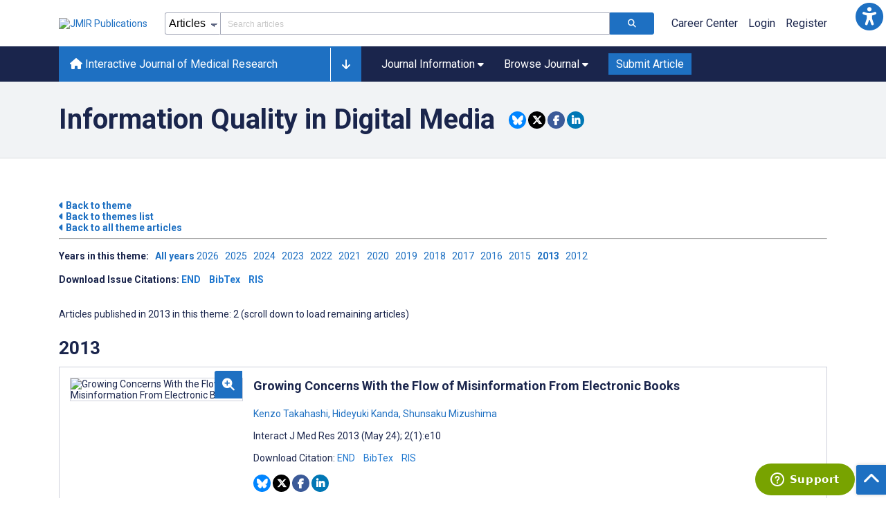

--- FILE ---
content_type: text/html; charset=utf-8
request_url: https://i-jmr.org/themes/266/2013
body_size: 40199
content:
<!doctype html><html data-n-head-ssr lang="en" data-n-head="%7B%22lang%22:%7B%22ssr%22:%22en%22%7D%7D"><head ><meta data-n-head="ssr" charset="utf-8"><meta data-n-head="ssr" name="viewport" content="width=device-width, initial-scale=1"><meta data-n-head="ssr" name="msapplication-TileColor" content="#247CB3"><meta data-n-head="ssr" name="msapplication-TileImage" content="https://asset.jmir.pub/assets/static/images/mstile-144x144.png"><title>Information Quality in Digital Media</title><link data-n-head="ssr" rel="apple-touch-icon" sizes="57x57" href="https://asset.jmir.pub/assets/static/images/apple-touch-icon-57x57.png"><link data-n-head="ssr" rel="apple-touch-icon" sizes="114x114" href="https://asset.jmir.pub/assets/static/images/apple-touch-icon-114x114.png"><link data-n-head="ssr" rel="apple-touch-icon" sizes="72x72" href="https://asset.jmir.pub/assets/static/images/apple-touch-icon-72x72.png"><link data-n-head="ssr" rel="apple-touch-icon" sizes="144x144" href="https://asset.jmir.pub/assets/static/images/apple-touch-icon-144x144.png"><link data-n-head="ssr" rel="apple-touch-icon" sizes="60x60" href="https://asset.jmir.pub/assets/static/images/apple-touch-icon-60x60.png"><link data-n-head="ssr" rel="apple-touch-icon" sizes="120x120" href="https://asset.jmir.pub/assets/static/images/apple-touch-icon-120x120.png"><link data-n-head="ssr" rel="apple-touch-icon" sizes="76x76" href="https://asset.jmir.pub/assets/static/images/apple-touch-icon-76x76.png"><link data-n-head="ssr" rel="apple-touch-icon" sizes="152x152" href="https://asset.jmir.pub/assets/static/images/apple-touch-icon-152x152.png"><link data-n-head="ssr" rel="icon" type="image/png" href="https://asset.jmir.pub/assets/static/images/favicon-196x196.png" sizes="196x196"><link data-n-head="ssr" rel="icon" type="image/png" href="https://asset.jmir.pub/assets/static/images/favicon-160x160.png" sizes="160x160"><link data-n-head="ssr" rel="icon" type="image/png" href="https://asset.jmir.pub/assets/static/images/favicon-96x96.png" sizes="96x96"><link data-n-head="ssr" rel="icon" type="image/png" href="https://asset.jmir.pub/assets/static/images/favicon-16x16.png" sizes="16x16"><link data-n-head="ssr" rel="icon" type="image/png" href="https://asset.jmir.pub/assets/static/images/favicon-32x32.png" sizes="32x32"><link data-n-head="ssr" rel="stylesheet" href="https://cdnjs.cloudflare.com/ajax/libs/twitter-bootstrap/4.3.1/css/bootstrap-grid.min.css" defer><link data-n-head="ssr" rel="stylesheet" href="https://cdnjs.cloudflare.com/ajax/libs/font-awesome/6.5.2/css/all.min.css" defer><link data-n-head="ssr" rel="stylesheet" href="https://fonts.googleapis.com/css?family=Roboto:100,100i,300,300i,400,400i,500,500i,700,700i,900,900i&amp;display=swap" defer><script data-n-head="ssr" data-hid="gtm-script">if(!window._gtm_init){window._gtm_init=1;(function(w,n,d,m,e,p){w[d]=(w[d]==1||n[d]=='yes'||n[d]==1||n[m]==1||(w[e]&&w[e][p]&&w[e][p]()))?1:0})(window,navigator,'doNotTrack','msDoNotTrack','external','msTrackingProtectionEnabled');(function(w,d,s,l,x,y){w[x]={};w._gtm_inject=function(i){w[x][i]=1;w[l]=w[l]||[];w[l].push({'gtm.start':new Date().getTime(),event:'gtm.js'});var f=d.getElementsByTagName(s)[0],j=d.createElement(s);j.async=true;j.src='https://www.googletagmanager.com/gtm.js?id='+i;f.parentNode.insertBefore(j,f);};w[y]('GTM-58BHBF4V')})(window,document,'script','dataLayer','_gtm_ids','_gtm_inject')}</script><script data-n-head="ssr" type="text/javascript" id="hs-script-loader" src="//js.hs-scripts.com/19668141.js"></script><script data-n-head="ssr" data-hid="twitter-script" type="text/javascript" charset="utf-8">
                !function(e,t,n,s,u,a){e.twq||(s=e.twq=function(){s.exe?s.exe.apply(s,arguments):s.queue.push(arguments);},s.version='1.1',s.queue=[],u=t.createElement(n),u.async=!0,u.src='https://static.ads-twitter.com/uwt.js',a=t.getElementsByTagName(n)[0],a.parentNode.insertBefore(u,a))}(window,document,'script');twq('config','o7i83');
                </script><link rel="preload" href="/_nuxt/6867112.js" as="script"><link rel="preload" href="/_nuxt/797995a.js" as="script"><link rel="preload" href="/_nuxt/d965382.js" as="script"><link rel="preload" href="/_nuxt/4927325.js" as="script"><link rel="preload" href="/_nuxt/2bde5b8.js" as="script"><link rel="preload" href="/_nuxt/1326996.js" as="script"><link rel="preload" href="/_nuxt/09b1d65.js" as="script"><link rel="preload" href="/_nuxt/366ad09.js" as="script"><link rel="preload" href="/_nuxt/95fde3b.js" as="script"><link rel="preload" href="/_nuxt/d0c41c5.js" as="script"><link rel="preload" href="/_nuxt/e6dad64.js" as="script"><link rel="preload" href="/_nuxt/84066b5.js" as="script"><link rel="preload" href="/_nuxt/fc6cf93.js" as="script"><link rel="preload" href="/_nuxt/14f78e7.js" as="script"><link rel="preload" href="/_nuxt/aa08135.js" as="script"><link rel="preload" href="/_nuxt/75832c0.js" as="script"><link rel="preload" href="/_nuxt/4436098.js" as="script"><link rel="preload" href="/_nuxt/bcc9d63.js" as="script"><link rel="preload" href="/_nuxt/3d6a000.js" as="script"><link rel="preload" href="/_nuxt/98a1aa4.js" as="script"><link rel="preload" href="/_nuxt/89ba270.js" as="script"><link rel="preload" href="/_nuxt/bc9dad6.js" as="script"><link rel="preload" href="/_nuxt/fc087e0.js" as="script"><link rel="preload" href="/_nuxt/b643d0c.js" as="script"><link rel="preload" href="/_nuxt/68827e8.js" as="script"><link rel="preload" href="/_nuxt/421b4ad.js" as="script"><link rel="preload" href="/_nuxt/bbb2307.js" as="script"><link rel="preload" href="/_nuxt/d9f2686.js" as="script"><link rel="preload" href="/_nuxt/255fd1e.js" as="script"><link rel="preload" href="/_nuxt/0bceff3.js" as="script"><link rel="preload" href="/_nuxt/7b27d0b.js" as="script"><link rel="preload" href="/_nuxt/e8be31d.js" as="script"><link rel="preload" href="/_nuxt/70e9da6.js" as="script"><link rel="preload" href="/_nuxt/beec627.js" as="script"><link rel="preload" href="/_nuxt/f98275c.js" as="script"><link rel="preload" href="/_nuxt/4c795dc.js" as="script"><link rel="preload" href="/_nuxt/08b91c7.js" as="script"><link rel="preload" href="/_nuxt/3df9693.js" as="script"><link rel="preload" href="/_nuxt/9a1b312.js" as="script"><link rel="preload" href="/_nuxt/21899a6.js" as="script"><link rel="preload" href="/_nuxt/bf91a67.js" as="script"><link rel="preload" href="/_nuxt/e7d56e2.js" as="script"><link rel="preload" href="/_nuxt/9c711d7.js" as="script"><link rel="preload" href="/_nuxt/a116589.js" as="script"><link rel="preload" href="/_nuxt/e8da5fa.js" as="script"><link rel="preload" href="/_nuxt/1075440.js" as="script"><style data-vue-ssr-id="7975b328:0 b8d2539e:0 f8852dd4:0 5afb56e8:0 19d22970:0 e58746f2:0 6f03c485:0 483225a2:0 18a18a3c:0 597c26e5:0 1f7e98f9:0 d8137ec4:0">.mt-0{margin-top:0!important}.mt-5{margin-top:5px!important}.mt-10{margin-top:10px!important}.mt-15{margin-top:15px!important}.mt-20{margin-top:20px!important}.mt-25{margin-top:25px!important}.mt-30{margin-top:30px!important}.mt-35{margin-top:35px!important}.mt-40{margin-top:40px!important}.mt-45{margin-top:45px!important}.mt-50{margin-top:50px!important}.mt-55{margin-top:55px!important}.mt-60{margin-top:60px!important}.mt-65{margin-top:65px!important}.mt-70{margin-top:70px!important}.mt-75{margin-top:75px!important}.mt-80{margin-top:80px!important}.mt-85{margin-top:85px!important}.mt-90{margin-top:90px!important}.mt-95{margin-top:95px!important}.mt-100{margin-top:100px!important}.mb-0{margin-bottom:0!important}.mb-5{margin-bottom:5px!important}.mb-10{margin-bottom:10px!important}.mb-15{margin-bottom:15px!important}.mb-20{margin-bottom:20px!important}.mb-25{margin-bottom:25px!important}.mb-30{margin-bottom:30px!important}.mb-35{margin-bottom:35px!important}.mb-40{margin-bottom:40px!important}.mb-45{margin-bottom:45px!important}.mb-50{margin-bottom:50px!important}.mb-55{margin-bottom:55px!important}.mb-60{margin-bottom:60px!important}.mb-65{margin-bottom:65px!important}.mb-70{margin-bottom:70px!important}.mb-75{margin-bottom:75px!important}.mb-80{margin-bottom:80px!important}.mb-85{margin-bottom:85px!important}.mb-90{margin-bottom:90px!important}.mb-95{margin-bottom:95px!important}.mb-100{margin-bottom:100px!important}.ml-0{margin-left:0!important}.ml-5{margin-left:5px!important}.ml-10{margin-left:10px!important}.ml-15{margin-left:15px!important}.ml-20{margin-left:20px!important}.ml-25{margin-left:25px!important}.ml-30{margin-left:30px!important}.ml-35{margin-left:35px!important}.ml-40{margin-left:40px!important}.ml-45{margin-left:45px!important}.ml-50{margin-left:50px!important}.ml-55{margin-left:55px!important}.ml-60{margin-left:60px!important}.ml-65{margin-left:65px!important}.ml-70{margin-left:70px!important}.ml-75{margin-left:75px!important}.ml-80{margin-left:80px!important}.ml-85{margin-left:85px!important}.ml-90{margin-left:90px!important}.ml-95{margin-left:95px!important}.ml-100{margin-left:100px!important}.mr-0{margin-right:0!important}.mr-5{margin-right:5px!important}.mr-10{margin-right:10px!important}.mr-15{margin-right:15px!important}.mr-20{margin-right:20px!important}.mr-25{margin-right:25px!important}.mr-30{margin-right:30px!important}.mr-35{margin-right:35px!important}.mr-40{margin-right:40px!important}.mr-45{margin-right:45px!important}.mr-50{margin-right:50px!important}.mr-55{margin-right:55px!important}.mr-60{margin-right:60px!important}.mr-65{margin-right:65px!important}.mr-70{margin-right:70px!important}.mr-75{margin-right:75px!important}.mr-80{margin-right:80px!important}.mr-85{margin-right:85px!important}.mr-90{margin-right:90px!important}.mr-95{margin-right:95px!important}.mr-100{margin-right:100px!important}.pt-0{padding-top:0!important}.pt-5{padding-top:5px!important}.pt-10{padding-top:10px!important}.pt-15{padding-top:15px!important}.pt-20{padding-top:20px!important}.pt-25{padding-top:25px!important}.pt-30{padding-top:30px!important}.pt-35{padding-top:35px!important}.pt-40{padding-top:40px!important}.pt-45{padding-top:45px!important}.pt-50{padding-top:50px!important}.pt-55{padding-top:55px!important}.pt-60{padding-top:60px!important}.pt-65{padding-top:65px!important}.pt-70{padding-top:70px!important}.pt-75{padding-top:75px!important}.pt-80{padding-top:80px!important}.pt-85{padding-top:85px!important}.pt-90{padding-top:90px!important}.pt-95{padding-top:95px!important}.pt-100{padding-top:100px!important}.pb-0{padding-bottom:0!important}.pb-5{padding-bottom:5px!important}.pb-10{padding-bottom:10px!important}.pb-15{padding-bottom:15px!important}.pb-20{padding-bottom:20px!important}.pb-25{padding-bottom:25px!important}.pb-30{padding-bottom:30px!important}.pb-35{padding-bottom:35px!important}.pb-40{padding-bottom:40px!important}.pb-45{padding-bottom:45px!important}.pb-50{padding-bottom:50px!important}.pb-55{padding-bottom:55px!important}.pb-60{padding-bottom:60px!important}.pb-65{padding-bottom:65px!important}.pb-70{padding-bottom:70px!important}.pb-75{padding-bottom:75px!important}.pb-80{padding-bottom:80px!important}.pb-85{padding-bottom:85px!important}.pb-90{padding-bottom:90px!important}.pb-95{padding-bottom:95px!important}.pb-100{padding-bottom:100px!important}.pl-0{padding-left:0!important}.pl-5{padding-left:5px!important}.pl-10{padding-left:10px!important}.pl-15{padding-left:15px!important}.pl-20{padding-left:20px!important}.pl-25{padding-left:25px!important}.pl-30{padding-left:30px!important}.pl-35{padding-left:35px!important}.pl-40{padding-left:40px!important}.pl-45{padding-left:45px!important}.pl-50{padding-left:50px!important}.pl-55{padding-left:55px!important}.pl-60{padding-left:60px!important}.pl-65{padding-left:65px!important}.pl-70{padding-left:70px!important}.pl-75{padding-left:75px!important}.pl-80{padding-left:80px!important}.pl-85{padding-left:85px!important}.pl-90{padding-left:90px!important}.pl-95{padding-left:95px!important}.pl-100{padding-left:100px!important}.pr-0{padding-right:0!important}.pr-5{padding-right:5px!important}.pr-10{padding-right:10px!important}.pr-15{padding-right:15px!important}.pr-20{padding-right:20px!important}.pr-25{padding-right:25px!important}.pr-30{padding-right:30px!important}.pr-35{padding-right:35px!important}.pr-40{padding-right:40px!important}.pr-45{padding-right:45px!important}.pr-50{padding-right:50px!important}.pr-55{padding-right:55px!important}.pr-60{padding-right:60px!important}.pr-65{padding-right:65px!important}.pr-70{padding-right:70px!important}.pr-75{padding-right:75px!important}.pr-80{padding-right:80px!important}.pr-85{padding-right:85px!important}.pr-90{padding-right:90px!important}.pr-95{padding-right:95px!important}.pr-100{padding-right:100px!important}input,select,textarea{border-radius:3px!important;font-size:1.6rem!important}textarea{font-family:Roboto-Regular,Roboto}input[type=date],input[type=email],input[type=hidden],input[type=number],input[type=search],input[type=tel],input[type=text],input[type=url]{border:1px solid rgba(26,37,76,.396);height:3.2rem;padding:0 10px}input[type=date]:focus,input[type=email]:focus,input[type=hidden]:focus,input[type=number]:focus,input[type=search]:focus,input[type=tel]:focus,input[type=text]:focus,input[type=url]:focus{background-color:rgba(48,136,223,.071);border:1px solid #1e70c2;outline:none}input::-moz-placeholder{opacity:.4}input::placeholder{opacity:.4}.v-select .vs__selected{margin:2px}.v-select .vs__dropdown-toggle{border:1px solid rgba(26,37,76,.396)!important;padding:0!important}.v-select input{border:1px solid transparent!important;margin:0}.v-select ul.vs__dropdown-menu{paddinng-top:0!important}.v-select.vs--single .vs__selected{margin:0 3px 0 5px}textarea{border:1px solid rgba(26,37,76,.396);padding:5px 10px;width:100%}textarea:focus{background-color:rgba(48,136,223,.071);border:1px solid #1e70c2;outline:none}select{border:1px solid rgba(26,37,76,.396);cursor:pointer;height:3.2rem}select:focus{background-color:rgba(48,136,223,.071);border:1px solid #1e70c2;outline:none}input::-webkit-input-placeholder,textarea::-webkit-input-placeholder{font-size:1.2rem}select::-webkit-input-placeholder{font-size:1.2rem}::-moz-selection{background-color:#1e70c2;color:#fff}::selection{background-color:#1e70c2;color:#fff}a{color:#1e70c2;outline:none;-webkit-text-decoration:none;text-decoration:none}a:focus,a:hover{-webkit-text-decoration:underline;text-decoration:underline}a:focus{font-weight:700}button:focus{outline:none}.deactive{cursor:not-allowed;pointer-events:none}.element-wrapper{margin-bottom:7rem}.page-heading{background-color:#f1f3f5;border-bottom:1px solid hsla(0,0%,44%,.161);margin-bottom:60px;padding:30px 0}.page-heading h1{margin:0}.link{color:#2078cf;outline:none;-webkit-text-decoration:none;text-decoration:none}.link:focus,.link:hover{color:#2078cf;-webkit-text-decoration:underline;text-decoration:underline}.title-link{color:#1a254c;outline:none;-webkit-text-decoration:none;text-decoration:none}.title-link:focus,.title-link:hover{color:#2078cf;-webkit-text-decoration:underline;text-decoration:underline}.h1,.h2,.h3,.h4,.h5,.h6,h2,h3,h4,h5,h6,pwdh1{font-weight:700}.h1,h1{font-size:4rem;line-height:5rem}.h2,h2{font-size:3.2rem;line-height:4rem}.h3,h3{font-size:2.6rem;line-height:3.4rem}.h4,h4{font-size:1.8rem;line-height:2.4rem}.h5,h5{font-size:1.6rem;line-height:2.2rem}.h6,h6{font-size:1.4rem}.h6,h6,p{line-height:2rem}small{line-height:1.8rem}.h1{font-size:4rem!important;line-height:5rem!important}.h2{font-size:3.2rem!important;line-height:4rem!important}.h3{font-size:2.6rem!important;line-height:3.4rem!important}.h4{font-size:1.8rem!important;line-height:2.4rem!important}.h5{font-size:1.6rem!important;line-height:2.2rem!important}.h6{font-size:1.4rem!important;line-height:2rem!important}input.disabled,select.disabled,textarea.disabled{background:hsla(0,0%,82%,.29);cursor:not-allowed}button.disabled{cursor:not-allowed;opacity:.5;pointer-events:none}strong{font-weight:700!important}.disabled-section{cursor:not-allowed;opacity:.5}.fa,.fas{font-weight:900}.errors{color:red;display:block}.screen-readers-only{height:1px;left:-10000px;overflow:hidden;position:absolute;top:auto;width:1px}input[type=text].input-error{border:1px solid red!important;border-radius:3px}.input-error{border:1px solid red!important;border-radius:3px}.popper{max-width:400px;padding:10px;text-align:justify}.vue-notification{margin:20px 20px 0 0}.vue-notification.toast-success{background:#4caf50;border-left:5px solid #1a254c}.vue-dropzone{border:2px dashed #e5e5e5}.vue-dropzone .icon{display:block;font-size:25px;margin-bottom:10px}.required:before{color:red;content:"*"}.grey-heading-underline{border-bottom:2px solid #c8cad4}.green-heading-underline{border-bottom:2px solid #367c3a}.green-underline{background:#367c3a;content:"";height:3px;margin:0 auto 40px;width:100px}.separator{color:#000;margin:0 10px;opacity:.4}.list-style-none{list-style-type:none}.list-style-none li{margin-bottom:10px}.width-100{width:100%!important}.width-fit-content{width:-moz-fit-content;width:fit-content}.break-word{word-break:break-word}.text-center{text-align:center}.d-inline-block{display:inline-block}.d-flex{display:flex}.d-block{display:block}.flex-direction-column{flex-direction:column}.justify-content-space-between{justify-content:space-between}.align-items-center{align-items:center}.align-items-baseline{align-items:baseline}.fs-10{font-size:1rem;line-height:1.6rem}.fs-12{font-size:1.2rem;line-height:1.8rem}.fs-14{font-size:1.4rem;line-height:2rem}.fs-16{font-size:1.6rem;line-height:2.4rem}.fs-18{font-size:1.8rem;line-height:2.6rem}.fs-20{font-size:2rem;line-height:3rem}.fs-italic{font-style:italic}.fw-bold{font-weight:700}.color-blue{color:#1e70c2}.color-green{color:#367c3a}.color-red{color:#b30000}.ql-toolbar{background-color:#f8f9fa}.btn{cursor:pointer;opacity:1;text-align:center;transition:.3s}.btn:focus,.btn:hover{font-weight:400;opacity:.9;-webkit-text-decoration:none;text-decoration:none}.btn:focus{outline:2px solid #f69038!important;outline-offset:6px!important}.btn-disabled{cursor:not-allowed;opacity:.6;pointer-events:none}.btn-small{font-size:1.2rem;padding:5px 10px}.btn-medium{font-size:1.4rem;padding:10px 20px}.btn-large{font-size:1.8rem;padding:20px 40px}.btn-blue{background-color:#1e70c2;border:1px solid #1e70c2;color:#fff}.btn-blue:active{background-color:#2b7bca;border:1px solid #2b7bca}.btn-green{background-color:#367c3a;border:1px solid #367c3a;color:#fff}.btn-green:active{background-color:#3b9d3f;border:1px solid #3b9d3f}.btn-grey{background-color:#f1f3f5;border:1px solid #dcdee0;color:#1a254c}.btn-grey:active{background-color:#dcdee0}.btn-red{background-color:#b30000;border:1px solid #b30000;color:#fff}.btn-red:active{background-color:#ba302d;border:1px solid #ba302d}.btn-blue-pill{background-color:inherit;border:none;border-radius:20px;color:#1e70c2;cursor:pointer;font-size:1.4rem;padding:5px 10px;transition:.3s}.btn-blue-pill:focus,.btn-blue-pill:hover{background-color:rgba(48,136,223,.161);-webkit-text-decoration:none;text-decoration:none}.btn-blue-pill:active{background-color:rgba(48,136,223,.29)}.btn-green-pill{background-color:inherit;border:none;border-radius:20px;color:#367c3a;cursor:pointer;font-size:1.4rem;padding:5px 10px;transition:.3s}.btn-green-pill:focus,.btn-green-pill:hover{background-color:rgba(76,175,80,.188);-webkit-text-decoration:none;text-decoration:none}.btn-green-pill:active{background-color:rgba(76,175,80,.29)}.btn-grey-pill{background-color:inherit;border:none;border-radius:20px;color:#1a254c;cursor:pointer;font-size:1.4rem;padding:5px 10px;transition:.3s}.btn-grey-pill:focus,.btn-grey-pill:hover{background-color:#dcdee0;-webkit-text-decoration:none;text-decoration:none}.btn-grey-pill:active{background-color:#cccdce}.btn-red-pill{background-color:inherit;border:none;border-radius:20px;color:#fa2a24;cursor:pointer;font-size:1.4rem;padding:5px 10px;transition:.3s}.btn-red-pill:focus,.btn-red-pill:hover{background-color:rgba(255,0,0,.122);-webkit-text-decoration:none;text-decoration:none}.btn-red-pill:active{background-color:rgba(255,0,0,.22)}.sm-icons a{border-radius:50%;color:#fff;cursor:pointer;display:inline-block;font-size:14px;height:25px;line-height:25px;padding:0;text-align:center;-webkit-text-decoration:none;text-decoration:none;transition:.3s;width:25px}.sm-icons a:hover{opacity:.9}.sm-icons a:focus{opacity:.9;outline:none;transform:scale(1.2)}.sm-icons .bluesky{background-color:#0085ff}.sm-icons .bluesky:before{content:"";font-family:"Font Awesome 6 Brands"}.sm-icons .twitter{background-color:#000}.sm-icons .twitter:before{content:"";font-family:"Font Awesome 5 Brands";font-weight:900}.sm-icons .facebook{background-color:#3b5a98}.sm-icons .facebook:before{content:"";font-family:"Font Awesome 5 Brands";font-weight:900}.sm-icons .linkedin{background-color:#0077b5}.sm-icons .linkedin:before{content:"";font-family:"Font Awesome 5 Brands";font-weight:900}.sm-icons .youtube{background-color:red}.sm-icons .youtube:before{content:"";font-family:"Font Awesome 5 Brands";font-weight:900}.sm-icons .instagram{background:radial-gradient(circle at 30% 107%,#fdf497 0,#fdf497 5%,#fd5949 45%,#d6249f 60%,#285aeb 90%)}.sm-icons .instagram:before{content:"";font-family:"Font Awesome 5 Brands";font-weight:900}.sm-icons .email{background-color:#cc2126}.sm-icons .email:before{content:"";font-family:"Font Awesome 5 Free";font-weight:900}.sm-icons .rss{background-color:#ee802f}.sm-icons .rss:before{content:"";font-family:"Font Awesome 5 Free";font-weight:900}.full-width-card-wrapper .full-width-card{border:1px solid #ced1dc;display:flex;margin:10px 0 20px}@media screen and (max-width:61.9375em){.full-width-card-wrapper .full-width-card{flex-wrap:wrap;justify-content:space-between}}.full-width-card-wrapper .full-width-card-img{height:auto;position:relative;width:250px}@media screen and (max-width:61.9375em){.full-width-card-wrapper .full-width-card-img{flex-basis:50%}}@media screen and (max-width:47.9375em){.full-width-card-wrapper .full-width-card-img{width:100%}}.full-width-card-wrapper .full-width-card-img img{border:1px solid #ced1dc;height:auto;width:100%}.full-width-card-wrapper .full-width-card-img-info{background-color:#1e70c2;border-radius:3px 0 0 0;bottom:4px;cursor:pointer;outline:none;padding:11px;position:absolute;right:1px}.full-width-card-wrapper .full-width-card-img-info .icon{color:#fff;font-size:1.8rem;transition:all .3s ease}.full-width-card-wrapper .full-width-card-img-info:hover{padding-bottom:10px}.full-width-card-wrapper .full-width-card-img-info:hover .icon{font-size:2rem}.full-width-card-wrapper .full-width-card-img-info:focus .icon{font-size:2.4rem}.full-width-card-wrapper .full-width-card-info{flex-grow:1;padding:15px 15px 15px 0}@media screen and (max-width:61.9375em){.full-width-card-wrapper .full-width-card-info{flex-basis:50%}}@media screen and (max-width:47.9375em){.full-width-card-wrapper .full-width-card-info{flex-basis:100%;padding:15px}}.full-width-card-wrapper .full-width-card-info-title{margin-top:0}.full-width-card-wrapper .full-width-card-highlight:after,.full-width-card-wrapper .full-width-card-highlight:before{color:#5d6581;content:"..."}.full-width-card-wrapper .full-width-card-info-download-links a{margin-right:9px}@media screen and (max-width:61.9375em){.full-width-card-wrapper .full-width-card-info-button button{margin:10px 0 0;width:100%}}.full-width-card-wrapper .full-width-card-info-group-buttons{display:flex;margin-top:14px}@media screen and (max-width:61.9375em){.full-width-card-wrapper .full-width-card-info-group-buttons a:first-child{display:block;margin-bottom:14px;margin-left:0!important;margin-right:0!important}.full-width-card-wrapper .full-width-card-info-group-buttons a:last-child{display:block;margin-left:0!important;margin-right:0!important}.full-width-card-wrapper .full-width-card-info-group-buttons{display:block}}.full-width-card-wrapper .full-width-card-info-group-buttons button{margin-right:10px}@media screen and (max-width:61.9375em){.full-width-card-wrapper .full-width-card-info-group-buttons button{margin:10px 0 0;width:100%}}.full-width-card-wrapper .full-width-card-info-date-published{margin-bottom:20px}.full-width-card-wrapper .full-width-card-altmetric{align-self:center;margin-left:auto;padding-right:15px}@media screen and (max-width:61.9375em){.full-width-card-wrapper .full-width-card-altmetric{margin:10px auto 15px;padding:0}}.full-width-card-wrapper .full-width-card-altmetric img{width:auto}.img-cont{padding:15px}@media screen and (max-width:47.9375em){.img-cont{width:100%}}.cards{justify-content:space-between;margin-bottom:14px}.cards,.cards .card{display:flex;flex-wrap:wrap}.cards .card{flex-basis:31%;flex-direction:column;flex-grow:0;flex-shrink:0;transition:.3s}@media screen and (max-width:61.9375em){.cards .card{flex-basis:48%}}@media screen and (max-width:47.9375em){.cards .card{flex-basis:100%}}.cards .card:hover .card-header .card-img img{filter:brightness(1);transform:scale(1.1);transition:all .3s ease}.cards .card-header,.cards .card-img{border-radius:10px;border-radius:3px;overflow:hidden}.cards .card-img{height:200px;position:relative}.cards .card-img img{filter:brightness(.6);height:auto;transition:all .3s ease;width:100%}@media screen and (max-width:61.9375em){.cards .card-img{height:180px}}@media screen and (max-width:47.9375em){.cards .card-img{height:200px}}.cards .card-img-info{background-color:#1e70c2;border-radius:3px 0 0 0;cursor:pointer;outline:none;padding:11px;position:absolute;right:0;top:160px}@media screen and (max-width:61.9375em){.cards .card-img-info{top:140px}}@media screen and (max-width:47.9375em){.cards .card-img-info{top:160px}}.cards .card-img-info .icon{color:#fff;font-size:1.8rem;transition:all .3s ease}.cards .card-img-info:hover .icon{font-size:2rem}.cards .card-img-info:focus .icon{font-size:2.4rem}.cards .card-body{flex-grow:1;flex-shrink:0}.cards .card-body,.cards .card-title{display:flex;flex-direction:column}.cards .card-title a{color:#1a254c;outline:none;transition:all .3s ease}.cards .card-title a:focus,.cards .card-title a:hover{color:#1e70c2;-webkit-text-decoration:underline;text-decoration:underline;transition:all .3s ease}.cards .card-info p{max-height:125px;overflow:scroll}.cards .card-info p a{color:#1e70c2;cursor:pointer}.cards .card-info p a:hover{-webkit-text-decoration:underline;text-decoration:underline}.cards .card-years{display:flex;flex-wrap:wrap}.cards .card-years a{color:#1e70c2;cursor:pointer;margin:0 10px 5px 0}.cards .card-years a:focus,.cards .card-years a:hover{outline:none;-webkit-text-decoration:underline;text-decoration:underline}.cards .card-date-social{color:#5d6581;display:flex;flex-wrap:wrap}.v--modal-overlay{background:rgba(17,26,55,.7);box-sizing:border-box;height:100vh;left:0;opacity:1;position:fixed;top:0;width:100%;z-index:99999}.v--modal-overlay .v--modal-background-click{min-height:100%;padding-bottom:10px;width:100%}.v--modal-overlay .v--modal-background-click .v--modal-top-right{display:block;position:absolute;right:0;top:0}.v--modal-overlay .v--modal-background-click .v--modal-box{box-sizing:border-box;position:relative}.v--modal-overlay .v--modal-background-click .v--modal{border-radius:3px;box-shadow:0 20px 60px -2px rgba(27,33,58,.4);text-align:left}.modal-window{background-color:#fff;height:100%;overflow:hidden;position:relative}.modal-window-header{background:#f3f3f5;border-bottom:1px solid #bab4b4;display:flex;flex-wrap:wrap;justify-content:space-between;padding:10px 20px}.modal-window-title{margin:0}.modal-window-close{background-color:#f3f3f5;border:none;color:gray;cursor:pointer;font-size:2rem;transition:.3s}.modal-window-close:hover{color:#000}.modal-window-body{height:-webkit-fill-available;max-height:400px;overflow-y:auto;padding:20px}.modal-window-footer{background-color:#f8f9fa;border-top:1px solid #bab4b4}.modal-window-footer div{float:right;padding:10px 20px}.ads-bottom-banner,.ads-top-banner{display:flex;justify-content:center;margin:8px 0;width:100%}.ads-sidebar-container{margin:20px 0}.ads-sidebar-item{margin-bottom:20px;width:100%}.ads-sidebar-item:last-child{margin-bottom:0}
.vue-modal-resizer{bottom:0;cursor:se-resize;height:12px;overflow:hidden;right:0;width:12px;z-index:9999999}.vue-modal-resizer,.vue-modal-resizer:after{background:transparent;display:block;position:absolute}.vue-modal-resizer:after{border-bottom:10px solid #ddd;border-left:10px solid transparent;content:"";height:0;left:0;top:0;width:0}.vue-modal-resizer.clicked:after{border-bottom:10px solid #369be9}.v--modal-block-scroll{overflow:hidden;width:100vw}.v--modal-overlay{background:rgba(0,0,0,.2);box-sizing:border-box;height:100vh;left:0;opacity:1;position:fixed;top:0;width:100%;z-index:999}.v--modal-overlay.scrollable{-webkit-overflow-scrolling:touch;height:100%;min-height:100vh;overflow-y:auto}.v--modal-overlay .v--modal-background-click{height:auto;min-height:100%;width:100%}.v--modal-overlay .v--modal-box{box-sizing:border-box;overflow:hidden;position:relative}.v--modal-overlay.scrollable .v--modal-box{margin-bottom:2px}.v--modal{background-color:#fff;border-radius:3px;box-shadow:0 20px 60px -2px rgba(27,33,58,.4);padding:0;text-align:left}.v--modal.v--modal-fullscreen{height:100vh;left:0;margin:0;top:0;width:100vw}.v--modal-top-right{display:block;position:absolute;right:0;top:0}.overlay-fade-enter-active,.overlay-fade-leave-active{transition:all .2s}.overlay-fade-enter,.overlay-fade-leave-active{opacity:0}.nice-modal-fade-enter-active,.nice-modal-fade-leave-active{transition:all .4s}.nice-modal-fade-enter,.nice-modal-fade-leave-active{opacity:0;-webkit-transform:translateY(-20px);transform:translateY(-20px)}.vue-dialog div{box-sizing:border-box}.vue-dialog .dialog-flex{height:100%;width:100%}.vue-dialog .dialog-content{flex:1 0 auto;font-size:14px;padding:15px;width:100%}.vue-dialog .dialog-c-title{font-weight:600;padding-bottom:15px}.vue-dialog .vue-dialog-buttons{border-top:1px solid #eee;display:flex;flex:0 1 auto;width:100%}.vue-dialog .vue-dialog-buttons-none{padding-bottom:15px;width:100%}.vue-dialog-button{background:transparent;border:0;box-sizing:border-box;color:inherit;cursor:pointer;font-size:12px!important;height:40px;line-height:40px;font:inherit;margin:0;outline:none;padding:0}.vue-dialog-button:hover{background:rgba(0,0,0,.01)}.vue-dialog-button:active{background:rgba(0,0,0,.025)}.vue-dialog-button:not(:first-of-type){border-left:1px solid #eee}
.nuxt-progress{background-color:#3088df;height:2px;left:0;opacity:1;position:fixed;right:0;top:0;transition:width .1s,opacity .4s;width:0;z-index:999999}.nuxt-progress.nuxt-progress-notransition{transition:none}.nuxt-progress-failed{background-color:red}
.mt-0{margin-top:0!important}.mt-5{margin-top:5px!important}.mt-10{margin-top:10px!important}.mt-15{margin-top:15px!important}.mt-20{margin-top:20px!important}.mt-25{margin-top:25px!important}.mt-30{margin-top:30px!important}.mt-35{margin-top:35px!important}.mt-40{margin-top:40px!important}.mt-45{margin-top:45px!important}.mt-50{margin-top:50px!important}.mt-55{margin-top:55px!important}.mt-60{margin-top:60px!important}.mt-65{margin-top:65px!important}.mt-70{margin-top:70px!important}.mt-75{margin-top:75px!important}.mt-80{margin-top:80px!important}.mt-85{margin-top:85px!important}.mt-90{margin-top:90px!important}.mt-95{margin-top:95px!important}.mt-100{margin-top:100px!important}.mb-0{margin-bottom:0!important}.mb-5{margin-bottom:5px!important}.mb-10{margin-bottom:10px!important}.mb-15{margin-bottom:15px!important}.mb-20{margin-bottom:20px!important}.mb-25{margin-bottom:25px!important}.mb-30{margin-bottom:30px!important}.mb-35{margin-bottom:35px!important}.mb-40{margin-bottom:40px!important}.mb-45{margin-bottom:45px!important}.mb-50{margin-bottom:50px!important}.mb-55{margin-bottom:55px!important}.mb-60{margin-bottom:60px!important}.mb-65{margin-bottom:65px!important}.mb-70{margin-bottom:70px!important}.mb-75{margin-bottom:75px!important}.mb-80{margin-bottom:80px!important}.mb-85{margin-bottom:85px!important}.mb-90{margin-bottom:90px!important}.mb-95{margin-bottom:95px!important}.mb-100{margin-bottom:100px!important}.ml-0{margin-left:0!important}.ml-5{margin-left:5px!important}.ml-10{margin-left:10px!important}.ml-15{margin-left:15px!important}.ml-20{margin-left:20px!important}.ml-25{margin-left:25px!important}.ml-30{margin-left:30px!important}.ml-35{margin-left:35px!important}.ml-40{margin-left:40px!important}.ml-45{margin-left:45px!important}.ml-50{margin-left:50px!important}.ml-55{margin-left:55px!important}.ml-60{margin-left:60px!important}.ml-65{margin-left:65px!important}.ml-70{margin-left:70px!important}.ml-75{margin-left:75px!important}.ml-80{margin-left:80px!important}.ml-85{margin-left:85px!important}.ml-90{margin-left:90px!important}.ml-95{margin-left:95px!important}.ml-100{margin-left:100px!important}.mr-0{margin-right:0!important}.mr-5{margin-right:5px!important}.mr-10{margin-right:10px!important}.mr-15{margin-right:15px!important}.mr-20{margin-right:20px!important}.mr-25{margin-right:25px!important}.mr-30{margin-right:30px!important}.mr-35{margin-right:35px!important}.mr-40{margin-right:40px!important}.mr-45{margin-right:45px!important}.mr-50{margin-right:50px!important}.mr-55{margin-right:55px!important}.mr-60{margin-right:60px!important}.mr-65{margin-right:65px!important}.mr-70{margin-right:70px!important}.mr-75{margin-right:75px!important}.mr-80{margin-right:80px!important}.mr-85{margin-right:85px!important}.mr-90{margin-right:90px!important}.mr-95{margin-right:95px!important}.mr-100{margin-right:100px!important}.pt-0{padding-top:0!important}.pt-5{padding-top:5px!important}.pt-10{padding-top:10px!important}.pt-15{padding-top:15px!important}.pt-20{padding-top:20px!important}.pt-25{padding-top:25px!important}.pt-30{padding-top:30px!important}.pt-35{padding-top:35px!important}.pt-40{padding-top:40px!important}.pt-45{padding-top:45px!important}.pt-50{padding-top:50px!important}.pt-55{padding-top:55px!important}.pt-60{padding-top:60px!important}.pt-65{padding-top:65px!important}.pt-70{padding-top:70px!important}.pt-75{padding-top:75px!important}.pt-80{padding-top:80px!important}.pt-85{padding-top:85px!important}.pt-90{padding-top:90px!important}.pt-95{padding-top:95px!important}.pt-100{padding-top:100px!important}.pb-0{padding-bottom:0!important}.pb-5{padding-bottom:5px!important}.pb-10{padding-bottom:10px!important}.pb-15{padding-bottom:15px!important}.pb-20{padding-bottom:20px!important}.pb-25{padding-bottom:25px!important}.pb-30{padding-bottom:30px!important}.pb-35{padding-bottom:35px!important}.pb-40{padding-bottom:40px!important}.pb-45{padding-bottom:45px!important}.pb-50{padding-bottom:50px!important}.pb-55{padding-bottom:55px!important}.pb-60{padding-bottom:60px!important}.pb-65{padding-bottom:65px!important}.pb-70{padding-bottom:70px!important}.pb-75{padding-bottom:75px!important}.pb-80{padding-bottom:80px!important}.pb-85{padding-bottom:85px!important}.pb-90{padding-bottom:90px!important}.pb-95{padding-bottom:95px!important}.pb-100{padding-bottom:100px!important}.pl-0{padding-left:0!important}.pl-5{padding-left:5px!important}.pl-10{padding-left:10px!important}.pl-15{padding-left:15px!important}.pl-20{padding-left:20px!important}.pl-25{padding-left:25px!important}.pl-30{padding-left:30px!important}.pl-35{padding-left:35px!important}.pl-40{padding-left:40px!important}.pl-45{padding-left:45px!important}.pl-50{padding-left:50px!important}.pl-55{padding-left:55px!important}.pl-60{padding-left:60px!important}.pl-65{padding-left:65px!important}.pl-70{padding-left:70px!important}.pl-75{padding-left:75px!important}.pl-80{padding-left:80px!important}.pl-85{padding-left:85px!important}.pl-90{padding-left:90px!important}.pl-95{padding-left:95px!important}.pl-100{padding-left:100px!important}.pr-0{padding-right:0!important}.pr-5{padding-right:5px!important}.pr-10{padding-right:10px!important}.pr-15{padding-right:15px!important}.pr-20{padding-right:20px!important}.pr-25{padding-right:25px!important}.pr-30{padding-right:30px!important}.pr-35{padding-right:35px!important}.pr-40{padding-right:40px!important}.pr-45{padding-right:45px!important}.pr-50{padding-right:50px!important}.pr-55{padding-right:55px!important}.pr-60{padding-right:60px!important}.pr-65{padding-right:65px!important}.pr-70{padding-right:70px!important}.pr-75{padding-right:75px!important}.pr-80{padding-right:80px!important}.pr-85{padding-right:85px!important}.pr-90{padding-right:90px!important}.pr-95{padding-right:95px!important}.pr-100{padding-right:100px!important}*,:after,:before{box-sizing:inherit}html{font-size:62.5%}body{background-color:#fff;box-sizing:border-box;color:#1a254c;font-family:"Roboto",sans-serif;font-size:1.4rem;font-weight:400;margin:0;padding:0}#jmir-html{position:relative}#skip-link a{font-size:1.6rem;font-weight:700;height:1px;left:-10000px;margin:10px 0 10px 10px;overflow:hidden;padding:10px;position:absolute;-webkit-text-decoration:underline;text-decoration:underline;top:auto;width:1px}#skip-link a:focus{border:2px solid #f69038;display:inline-block;height:auto;position:static;width:auto}#main-layout-container{display:flex;flex-direction:column;height:100vh;justify-content:space-between}.toasted-container.top-right{right:2%!important;top:2%!important}._hj-3ZiaL__MinimizedWidgetBottom__container{bottom:.5%!important;flex-direction:row!important;justify-content:flex-end;width:84%!important}span a.a-select-membership{font-size:1.2rem;padding:5px 10px;-webkit-text-decoration:none!important;text-decoration:none!important}
.mt-0[data-v-6301a668]{margin-top:0!important}.mt-5[data-v-6301a668]{margin-top:5px!important}.mt-10[data-v-6301a668]{margin-top:10px!important}.mt-15[data-v-6301a668]{margin-top:15px!important}.mt-20[data-v-6301a668]{margin-top:20px!important}.mt-25[data-v-6301a668]{margin-top:25px!important}.mt-30[data-v-6301a668]{margin-top:30px!important}.mt-35[data-v-6301a668]{margin-top:35px!important}.mt-40[data-v-6301a668]{margin-top:40px!important}.mt-45[data-v-6301a668]{margin-top:45px!important}.mt-50[data-v-6301a668]{margin-top:50px!important}.mt-55[data-v-6301a668]{margin-top:55px!important}.mt-60[data-v-6301a668]{margin-top:60px!important}.mt-65[data-v-6301a668]{margin-top:65px!important}.mt-70[data-v-6301a668]{margin-top:70px!important}.mt-75[data-v-6301a668]{margin-top:75px!important}.mt-80[data-v-6301a668]{margin-top:80px!important}.mt-85[data-v-6301a668]{margin-top:85px!important}.mt-90[data-v-6301a668]{margin-top:90px!important}.mt-95[data-v-6301a668]{margin-top:95px!important}.mt-100[data-v-6301a668]{margin-top:100px!important}.mb-0[data-v-6301a668]{margin-bottom:0!important}.mb-5[data-v-6301a668]{margin-bottom:5px!important}.mb-10[data-v-6301a668]{margin-bottom:10px!important}.mb-15[data-v-6301a668]{margin-bottom:15px!important}.mb-20[data-v-6301a668]{margin-bottom:20px!important}.mb-25[data-v-6301a668]{margin-bottom:25px!important}.mb-30[data-v-6301a668]{margin-bottom:30px!important}.mb-35[data-v-6301a668]{margin-bottom:35px!important}.mb-40[data-v-6301a668]{margin-bottom:40px!important}.mb-45[data-v-6301a668]{margin-bottom:45px!important}.mb-50[data-v-6301a668]{margin-bottom:50px!important}.mb-55[data-v-6301a668]{margin-bottom:55px!important}.mb-60[data-v-6301a668]{margin-bottom:60px!important}.mb-65[data-v-6301a668]{margin-bottom:65px!important}.mb-70[data-v-6301a668]{margin-bottom:70px!important}.mb-75[data-v-6301a668]{margin-bottom:75px!important}.mb-80[data-v-6301a668]{margin-bottom:80px!important}.mb-85[data-v-6301a668]{margin-bottom:85px!important}.mb-90[data-v-6301a668]{margin-bottom:90px!important}.mb-95[data-v-6301a668]{margin-bottom:95px!important}.mb-100[data-v-6301a668]{margin-bottom:100px!important}.ml-0[data-v-6301a668]{margin-left:0!important}.ml-5[data-v-6301a668]{margin-left:5px!important}.ml-10[data-v-6301a668]{margin-left:10px!important}.ml-15[data-v-6301a668]{margin-left:15px!important}.ml-20[data-v-6301a668]{margin-left:20px!important}.ml-25[data-v-6301a668]{margin-left:25px!important}.ml-30[data-v-6301a668]{margin-left:30px!important}.ml-35[data-v-6301a668]{margin-left:35px!important}.ml-40[data-v-6301a668]{margin-left:40px!important}.ml-45[data-v-6301a668]{margin-left:45px!important}.ml-50[data-v-6301a668]{margin-left:50px!important}.ml-55[data-v-6301a668]{margin-left:55px!important}.ml-60[data-v-6301a668]{margin-left:60px!important}.ml-65[data-v-6301a668]{margin-left:65px!important}.ml-70[data-v-6301a668]{margin-left:70px!important}.ml-75[data-v-6301a668]{margin-left:75px!important}.ml-80[data-v-6301a668]{margin-left:80px!important}.ml-85[data-v-6301a668]{margin-left:85px!important}.ml-90[data-v-6301a668]{margin-left:90px!important}.ml-95[data-v-6301a668]{margin-left:95px!important}.ml-100[data-v-6301a668]{margin-left:100px!important}.mr-0[data-v-6301a668]{margin-right:0!important}.mr-5[data-v-6301a668]{margin-right:5px!important}.mr-10[data-v-6301a668]{margin-right:10px!important}.mr-15[data-v-6301a668]{margin-right:15px!important}.mr-20[data-v-6301a668]{margin-right:20px!important}.mr-25[data-v-6301a668]{margin-right:25px!important}.mr-30[data-v-6301a668]{margin-right:30px!important}.mr-35[data-v-6301a668]{margin-right:35px!important}.mr-40[data-v-6301a668]{margin-right:40px!important}.mr-45[data-v-6301a668]{margin-right:45px!important}.mr-50[data-v-6301a668]{margin-right:50px!important}.mr-55[data-v-6301a668]{margin-right:55px!important}.mr-60[data-v-6301a668]{margin-right:60px!important}.mr-65[data-v-6301a668]{margin-right:65px!important}.mr-70[data-v-6301a668]{margin-right:70px!important}.mr-75[data-v-6301a668]{margin-right:75px!important}.mr-80[data-v-6301a668]{margin-right:80px!important}.mr-85[data-v-6301a668]{margin-right:85px!important}.mr-90[data-v-6301a668]{margin-right:90px!important}.mr-95[data-v-6301a668]{margin-right:95px!important}.mr-100[data-v-6301a668]{margin-right:100px!important}.pt-0[data-v-6301a668]{padding-top:0!important}.pt-5[data-v-6301a668]{padding-top:5px!important}.pt-10[data-v-6301a668]{padding-top:10px!important}.pt-15[data-v-6301a668]{padding-top:15px!important}.pt-20[data-v-6301a668]{padding-top:20px!important}.pt-25[data-v-6301a668]{padding-top:25px!important}.pt-30[data-v-6301a668]{padding-top:30px!important}.pt-35[data-v-6301a668]{padding-top:35px!important}.pt-40[data-v-6301a668]{padding-top:40px!important}.pt-45[data-v-6301a668]{padding-top:45px!important}.pt-50[data-v-6301a668]{padding-top:50px!important}.pt-55[data-v-6301a668]{padding-top:55px!important}.pt-60[data-v-6301a668]{padding-top:60px!important}.pt-65[data-v-6301a668]{padding-top:65px!important}.pt-70[data-v-6301a668]{padding-top:70px!important}.pt-75[data-v-6301a668]{padding-top:75px!important}.pt-80[data-v-6301a668]{padding-top:80px!important}.pt-85[data-v-6301a668]{padding-top:85px!important}.pt-90[data-v-6301a668]{padding-top:90px!important}.pt-95[data-v-6301a668]{padding-top:95px!important}.pt-100[data-v-6301a668]{padding-top:100px!important}.pb-0[data-v-6301a668]{padding-bottom:0!important}.pb-5[data-v-6301a668]{padding-bottom:5px!important}.pb-10[data-v-6301a668]{padding-bottom:10px!important}.pb-15[data-v-6301a668]{padding-bottom:15px!important}.pb-20[data-v-6301a668]{padding-bottom:20px!important}.pb-25[data-v-6301a668]{padding-bottom:25px!important}.pb-30[data-v-6301a668]{padding-bottom:30px!important}.pb-35[data-v-6301a668]{padding-bottom:35px!important}.pb-40[data-v-6301a668]{padding-bottom:40px!important}.pb-45[data-v-6301a668]{padding-bottom:45px!important}.pb-50[data-v-6301a668]{padding-bottom:50px!important}.pb-55[data-v-6301a668]{padding-bottom:55px!important}.pb-60[data-v-6301a668]{padding-bottom:60px!important}.pb-65[data-v-6301a668]{padding-bottom:65px!important}.pb-70[data-v-6301a668]{padding-bottom:70px!important}.pb-75[data-v-6301a668]{padding-bottom:75px!important}.pb-80[data-v-6301a668]{padding-bottom:80px!important}.pb-85[data-v-6301a668]{padding-bottom:85px!important}.pb-90[data-v-6301a668]{padding-bottom:90px!important}.pb-95[data-v-6301a668]{padding-bottom:95px!important}.pb-100[data-v-6301a668]{padding-bottom:100px!important}.pl-0[data-v-6301a668]{padding-left:0!important}.pl-5[data-v-6301a668]{padding-left:5px!important}.pl-10[data-v-6301a668]{padding-left:10px!important}.pl-15[data-v-6301a668]{padding-left:15px!important}.pl-20[data-v-6301a668]{padding-left:20px!important}.pl-25[data-v-6301a668]{padding-left:25px!important}.pl-30[data-v-6301a668]{padding-left:30px!important}.pl-35[data-v-6301a668]{padding-left:35px!important}.pl-40[data-v-6301a668]{padding-left:40px!important}.pl-45[data-v-6301a668]{padding-left:45px!important}.pl-50[data-v-6301a668]{padding-left:50px!important}.pl-55[data-v-6301a668]{padding-left:55px!important}.pl-60[data-v-6301a668]{padding-left:60px!important}.pl-65[data-v-6301a668]{padding-left:65px!important}.pl-70[data-v-6301a668]{padding-left:70px!important}.pl-75[data-v-6301a668]{padding-left:75px!important}.pl-80[data-v-6301a668]{padding-left:80px!important}.pl-85[data-v-6301a668]{padding-left:85px!important}.pl-90[data-v-6301a668]{padding-left:90px!important}.pl-95[data-v-6301a668]{padding-left:95px!important}.pl-100[data-v-6301a668]{padding-left:100px!important}.pr-0[data-v-6301a668]{padding-right:0!important}.pr-5[data-v-6301a668]{padding-right:5px!important}.pr-10[data-v-6301a668]{padding-right:10px!important}.pr-15[data-v-6301a668]{padding-right:15px!important}.pr-20[data-v-6301a668]{padding-right:20px!important}.pr-25[data-v-6301a668]{padding-right:25px!important}.pr-30[data-v-6301a668]{padding-right:30px!important}.pr-35[data-v-6301a668]{padding-right:35px!important}.pr-40[data-v-6301a668]{padding-right:40px!important}.pr-45[data-v-6301a668]{padding-right:45px!important}.pr-50[data-v-6301a668]{padding-right:50px!important}.pr-55[data-v-6301a668]{padding-right:55px!important}.pr-60[data-v-6301a668]{padding-right:60px!important}.pr-65[data-v-6301a668]{padding-right:65px!important}.pr-70[data-v-6301a668]{padding-right:70px!important}.pr-75[data-v-6301a668]{padding-right:75px!important}.pr-80[data-v-6301a668]{padding-right:80px!important}.pr-85[data-v-6301a668]{padding-right:85px!important}.pr-90[data-v-6301a668]{padding-right:90px!important}.pr-95[data-v-6301a668]{padding-right:95px!important}.pr-100[data-v-6301a668]{padding-right:100px!important}.top-hero-banner[data-v-6301a668]{background-color:#e5f2fe;padding:0 10vw 0 5vw;position:relative}.top-hero-banner__divider[data-v-6301a668]{border-top:1px solid #1a254c}.top-hero-banner__close[data-v-6301a668]{color:#1a254c;cursor:pointer;font-size:2rem;position:absolute;right:10vw;transition:.3s}.top-hero-banner__close[data-v-6301a668]:hover{color:#2e4185}.top-hero-banner__info[data-v-6301a668]{display:flex}.top-hero-banner__info .icon[data-v-6301a668]{font-size:2rem;margin-top:3px}.top-hero-banner__actions[data-v-6301a668]{margin-left:2.9rem}.top-hero-banner__actions a[data-v-6301a668]{display:inline-block;margin-right:2rem}@media screen and (max-width:31.25em){.top-hero-banner__actions a[data-v-6301a668]{padding:5px 0}}.top-hero-banner__link[data-v-6301a668]{color:#1a254c;display:inline-block;font-size:1.6rem;font-weight:700;margin-bottom:5px;margin-right:4rem;-webkit-text-decoration:none;text-decoration:none}.top-hero-banner__link[data-v-6301a668]:focus,.top-hero-banner__link[data-v-6301a668]:hover{-webkit-text-decoration:underline;text-decoration:underline}@media screen and (max-width:47.9375em){.top-hero-banner__link[data-v-6301a668]{display:block;margin-right:0}}
.mt-0[data-v-49c694ee]{margin-top:0!important}.mt-5[data-v-49c694ee]{margin-top:5px!important}.mt-10[data-v-49c694ee]{margin-top:10px!important}.mt-15[data-v-49c694ee]{margin-top:15px!important}.mt-20[data-v-49c694ee]{margin-top:20px!important}.mt-25[data-v-49c694ee]{margin-top:25px!important}.mt-30[data-v-49c694ee]{margin-top:30px!important}.mt-35[data-v-49c694ee]{margin-top:35px!important}.mt-40[data-v-49c694ee]{margin-top:40px!important}.mt-45[data-v-49c694ee]{margin-top:45px!important}.mt-50[data-v-49c694ee]{margin-top:50px!important}.mt-55[data-v-49c694ee]{margin-top:55px!important}.mt-60[data-v-49c694ee]{margin-top:60px!important}.mt-65[data-v-49c694ee]{margin-top:65px!important}.mt-70[data-v-49c694ee]{margin-top:70px!important}.mt-75[data-v-49c694ee]{margin-top:75px!important}.mt-80[data-v-49c694ee]{margin-top:80px!important}.mt-85[data-v-49c694ee]{margin-top:85px!important}.mt-90[data-v-49c694ee]{margin-top:90px!important}.mt-95[data-v-49c694ee]{margin-top:95px!important}.mt-100[data-v-49c694ee]{margin-top:100px!important}.mb-0[data-v-49c694ee]{margin-bottom:0!important}.mb-5[data-v-49c694ee]{margin-bottom:5px!important}.mb-10[data-v-49c694ee]{margin-bottom:10px!important}.mb-15[data-v-49c694ee]{margin-bottom:15px!important}.mb-20[data-v-49c694ee]{margin-bottom:20px!important}.mb-25[data-v-49c694ee]{margin-bottom:25px!important}.mb-30[data-v-49c694ee]{margin-bottom:30px!important}.mb-35[data-v-49c694ee]{margin-bottom:35px!important}.mb-40[data-v-49c694ee]{margin-bottom:40px!important}.mb-45[data-v-49c694ee]{margin-bottom:45px!important}.mb-50[data-v-49c694ee]{margin-bottom:50px!important}.mb-55[data-v-49c694ee]{margin-bottom:55px!important}.mb-60[data-v-49c694ee]{margin-bottom:60px!important}.mb-65[data-v-49c694ee]{margin-bottom:65px!important}.mb-70[data-v-49c694ee]{margin-bottom:70px!important}.mb-75[data-v-49c694ee]{margin-bottom:75px!important}.mb-80[data-v-49c694ee]{margin-bottom:80px!important}.mb-85[data-v-49c694ee]{margin-bottom:85px!important}.mb-90[data-v-49c694ee]{margin-bottom:90px!important}.mb-95[data-v-49c694ee]{margin-bottom:95px!important}.mb-100[data-v-49c694ee]{margin-bottom:100px!important}.ml-0[data-v-49c694ee]{margin-left:0!important}.ml-5[data-v-49c694ee]{margin-left:5px!important}.ml-10[data-v-49c694ee]{margin-left:10px!important}.ml-15[data-v-49c694ee]{margin-left:15px!important}.ml-20[data-v-49c694ee]{margin-left:20px!important}.ml-25[data-v-49c694ee]{margin-left:25px!important}.ml-30[data-v-49c694ee]{margin-left:30px!important}.ml-35[data-v-49c694ee]{margin-left:35px!important}.ml-40[data-v-49c694ee]{margin-left:40px!important}.ml-45[data-v-49c694ee]{margin-left:45px!important}.ml-50[data-v-49c694ee]{margin-left:50px!important}.ml-55[data-v-49c694ee]{margin-left:55px!important}.ml-60[data-v-49c694ee]{margin-left:60px!important}.ml-65[data-v-49c694ee]{margin-left:65px!important}.ml-70[data-v-49c694ee]{margin-left:70px!important}.ml-75[data-v-49c694ee]{margin-left:75px!important}.ml-80[data-v-49c694ee]{margin-left:80px!important}.ml-85[data-v-49c694ee]{margin-left:85px!important}.ml-90[data-v-49c694ee]{margin-left:90px!important}.ml-95[data-v-49c694ee]{margin-left:95px!important}.ml-100[data-v-49c694ee]{margin-left:100px!important}.mr-0[data-v-49c694ee]{margin-right:0!important}.mr-5[data-v-49c694ee]{margin-right:5px!important}.mr-10[data-v-49c694ee]{margin-right:10px!important}.mr-15[data-v-49c694ee]{margin-right:15px!important}.mr-20[data-v-49c694ee]{margin-right:20px!important}.mr-25[data-v-49c694ee]{margin-right:25px!important}.mr-30[data-v-49c694ee]{margin-right:30px!important}.mr-35[data-v-49c694ee]{margin-right:35px!important}.mr-40[data-v-49c694ee]{margin-right:40px!important}.mr-45[data-v-49c694ee]{margin-right:45px!important}.mr-50[data-v-49c694ee]{margin-right:50px!important}.mr-55[data-v-49c694ee]{margin-right:55px!important}.mr-60[data-v-49c694ee]{margin-right:60px!important}.mr-65[data-v-49c694ee]{margin-right:65px!important}.mr-70[data-v-49c694ee]{margin-right:70px!important}.mr-75[data-v-49c694ee]{margin-right:75px!important}.mr-80[data-v-49c694ee]{margin-right:80px!important}.mr-85[data-v-49c694ee]{margin-right:85px!important}.mr-90[data-v-49c694ee]{margin-right:90px!important}.mr-95[data-v-49c694ee]{margin-right:95px!important}.mr-100[data-v-49c694ee]{margin-right:100px!important}.pt-0[data-v-49c694ee]{padding-top:0!important}.pt-5[data-v-49c694ee]{padding-top:5px!important}.pt-10[data-v-49c694ee]{padding-top:10px!important}.pt-15[data-v-49c694ee]{padding-top:15px!important}.pt-20[data-v-49c694ee]{padding-top:20px!important}.pt-25[data-v-49c694ee]{padding-top:25px!important}.pt-30[data-v-49c694ee]{padding-top:30px!important}.pt-35[data-v-49c694ee]{padding-top:35px!important}.pt-40[data-v-49c694ee]{padding-top:40px!important}.pt-45[data-v-49c694ee]{padding-top:45px!important}.pt-50[data-v-49c694ee]{padding-top:50px!important}.pt-55[data-v-49c694ee]{padding-top:55px!important}.pt-60[data-v-49c694ee]{padding-top:60px!important}.pt-65[data-v-49c694ee]{padding-top:65px!important}.pt-70[data-v-49c694ee]{padding-top:70px!important}.pt-75[data-v-49c694ee]{padding-top:75px!important}.pt-80[data-v-49c694ee]{padding-top:80px!important}.pt-85[data-v-49c694ee]{padding-top:85px!important}.pt-90[data-v-49c694ee]{padding-top:90px!important}.pt-95[data-v-49c694ee]{padding-top:95px!important}.pt-100[data-v-49c694ee]{padding-top:100px!important}.pb-0[data-v-49c694ee]{padding-bottom:0!important}.pb-5[data-v-49c694ee]{padding-bottom:5px!important}.pb-10[data-v-49c694ee]{padding-bottom:10px!important}.pb-15[data-v-49c694ee]{padding-bottom:15px!important}.pb-20[data-v-49c694ee]{padding-bottom:20px!important}.pb-25[data-v-49c694ee]{padding-bottom:25px!important}.pb-30[data-v-49c694ee]{padding-bottom:30px!important}.pb-35[data-v-49c694ee]{padding-bottom:35px!important}.pb-40[data-v-49c694ee]{padding-bottom:40px!important}.pb-45[data-v-49c694ee]{padding-bottom:45px!important}.pb-50[data-v-49c694ee]{padding-bottom:50px!important}.pb-55[data-v-49c694ee]{padding-bottom:55px!important}.pb-60[data-v-49c694ee]{padding-bottom:60px!important}.pb-65[data-v-49c694ee]{padding-bottom:65px!important}.pb-70[data-v-49c694ee]{padding-bottom:70px!important}.pb-75[data-v-49c694ee]{padding-bottom:75px!important}.pb-80[data-v-49c694ee]{padding-bottom:80px!important}.pb-85[data-v-49c694ee]{padding-bottom:85px!important}.pb-90[data-v-49c694ee]{padding-bottom:90px!important}.pb-95[data-v-49c694ee]{padding-bottom:95px!important}.pb-100[data-v-49c694ee]{padding-bottom:100px!important}.pl-0[data-v-49c694ee]{padding-left:0!important}.pl-5[data-v-49c694ee]{padding-left:5px!important}.pl-10[data-v-49c694ee]{padding-left:10px!important}.pl-15[data-v-49c694ee]{padding-left:15px!important}.pl-20[data-v-49c694ee]{padding-left:20px!important}.pl-25[data-v-49c694ee]{padding-left:25px!important}.pl-30[data-v-49c694ee]{padding-left:30px!important}.pl-35[data-v-49c694ee]{padding-left:35px!important}.pl-40[data-v-49c694ee]{padding-left:40px!important}.pl-45[data-v-49c694ee]{padding-left:45px!important}.pl-50[data-v-49c694ee]{padding-left:50px!important}.pl-55[data-v-49c694ee]{padding-left:55px!important}.pl-60[data-v-49c694ee]{padding-left:60px!important}.pl-65[data-v-49c694ee]{padding-left:65px!important}.pl-70[data-v-49c694ee]{padding-left:70px!important}.pl-75[data-v-49c694ee]{padding-left:75px!important}.pl-80[data-v-49c694ee]{padding-left:80px!important}.pl-85[data-v-49c694ee]{padding-left:85px!important}.pl-90[data-v-49c694ee]{padding-left:90px!important}.pl-95[data-v-49c694ee]{padding-left:95px!important}.pl-100[data-v-49c694ee]{padding-left:100px!important}.pr-0[data-v-49c694ee]{padding-right:0!important}.pr-5[data-v-49c694ee]{padding-right:5px!important}.pr-10[data-v-49c694ee]{padding-right:10px!important}.pr-15[data-v-49c694ee]{padding-right:15px!important}.pr-20[data-v-49c694ee]{padding-right:20px!important}.pr-25[data-v-49c694ee]{padding-right:25px!important}.pr-30[data-v-49c694ee]{padding-right:30px!important}.pr-35[data-v-49c694ee]{padding-right:35px!important}.pr-40[data-v-49c694ee]{padding-right:40px!important}.pr-45[data-v-49c694ee]{padding-right:45px!important}.pr-50[data-v-49c694ee]{padding-right:50px!important}.pr-55[data-v-49c694ee]{padding-right:55px!important}.pr-60[data-v-49c694ee]{padding-right:60px!important}.pr-65[data-v-49c694ee]{padding-right:65px!important}.pr-70[data-v-49c694ee]{padding-right:70px!important}.pr-75[data-v-49c694ee]{padding-right:75px!important}.pr-80[data-v-49c694ee]{padding-right:80px!important}.pr-85[data-v-49c694ee]{padding-right:85px!important}.pr-90[data-v-49c694ee]{padding-right:90px!important}.pr-95[data-v-49c694ee]{padding-right:95px!important}.pr-100[data-v-49c694ee]{padding-right:100px!important}.universal-access-btn[data-v-49c694ee]{background-color:#fff;border:2px solid transparent;border-radius:100px;color:#1e70c2;cursor:pointer;display:block;font-size:4rem;position:fixed;right:2px;top:2px;z-index:200}.universal-access-btn[data-v-49c694ee]:focus{border:2px solid #f69038;outline:none}.accessibility *[data-v-49c694ee]{line-height:inherit!important}.accessibility[data-v-49c694ee] :not(.icon){font-weight:400!important}.accessibility[data-v-49c694ee]{background-color:#fff;border:2px solid #f69038;border-radius:20px 20px 20px 20px;box-shadow:0 0 40px -10px rgba(0,0,0,.75);padding:30px 30px 10px;position:fixed;right:0;top:0;z-index:1000000000000000}@media screen and (max-width:33.1875em){.accessibility[data-v-49c694ee]{width:100%}}.accessibility__wrapper[data-v-49c694ee]{position:relative}@media screen and (max-width:59.6875em){.accessibility__wrapper[data-v-49c694ee]{flex-direction:column}}.accessibility__wrapper button[data-v-49c694ee]{border:2px solid #dcdee0}.accessibility__wrapper button[data-v-49c694ee]:focus{border:2px solid #f69038}.accessibility__wrapper h3[data-v-49c694ee]{font-size:26px!important}.accessibility__wrapper h3 .icon[data-v-49c694ee]{color:#1e70c2}.accessibility__wrapper h4[data-v-49c694ee]{font-size:18px!important}.accessibility__settings[data-v-49c694ee]{max-height:600px;overflow-x:hidden;overflow-y:auto;padding-right:20px}.accessibility__settings[data-v-49c694ee]::-webkit-scrollbar{-webkit-appearance:none}.accessibility__settings[data-v-49c694ee]::-webkit-scrollbar-track{border-radius:8px;box-shadow:inset 0 0 5px #dcdee0}.accessibility__settings[data-v-49c694ee]::-webkit-scrollbar:vertical{width:3px}.accessibility__settings[data-v-49c694ee]::-webkit-scrollbar-thumb{background-color:#1e70c2;border-radius:1px}.accessibility__settings button[data-v-49c694ee]{border-radius:10px;width:150px}@media screen and (max-width:45.9375em){.accessibility__settings button[data-v-49c694ee]{width:100%}}@media screen and (max-width:59.6875em){.accessibility__settings[data-v-49c694ee]{max-height:200px;padding-right:0;width:100%}}.accessibility__close-top[data-v-49c694ee]{background-color:transparent;border:2px solid #fff!important;color:gray;cursor:pointer;font-size:20px;position:absolute;right:-27px;top:-27px;transition:.3s;width:auto!important}.accessibility__close-top[data-v-49c694ee]:hover{color:#000}.accessibility__close-top[data-v-49c694ee]:focus{border:2px solid #f69038!important;color:#000}.accessibility__link[data-v-49c694ee]{font-size:14px;font-weight:400}.accessibility__link[data-v-49c694ee],.accessibility__section[data-v-49c694ee]{text-align:left!important}.accessibility__colour button[data-v-49c694ee],.accessibility__content button[data-v-49c694ee],.accessibility__font button[data-v-49c694ee]{text-align:center}.accessibility__colour button span[data-v-49c694ee],.accessibility__content button span[data-v-49c694ee],.accessibility__font button span[data-v-49c694ee]{display:block;font-size:20px}.accessibility__font-menu[data-v-49c694ee]{background-color:#f0f3f5;border-radius:20px;padding:20px}.accessibility__font-menu button[data-v-49c694ee]{text-align:center;width:-moz-fit-content;width:fit-content}.accessibility__font-menu button span[data-v-49c694ee]{display:block;font-size:20px}.accessibility__font-menu p[data-v-49c694ee]{display:inline-block;font-size:14px}.accessibility__content[data-v-49c694ee]{margin-bottom:20px}.accessibility__footer[data-v-49c694ee]{float:right;margin-top:20px}.accessibility__reset-settings[data-v-49c694ee]{border:2px solid #dcdee0}.accessibility__reset-settings[data-v-49c694ee]:focus{border:2px solid #f69038}.accessibility__close-bottom[data-v-49c694ee]{border:2px solid #dcdee0}.accessibility__close-bottom[data-v-49c694ee]:focus{border:2px solid #f69038}.accessibility .btn[data-v-49c694ee]{outline:none!important}.accessibility .deactive[data-v-49c694ee]{color:#000;cursor:not-allowed;opacity:.5;pointer-events:none}.accessibility .acc-active[data-v-49c694ee]{background-color:#1e70c2!important;border:1px solid #1e70c2!important;color:#fff!important}.accessibility button[data-v-49c694ee]{font-size:14px!important}
.mt-0[data-v-575455fb]{margin-top:0!important}.mt-5[data-v-575455fb]{margin-top:5px!important}.mt-10[data-v-575455fb]{margin-top:10px!important}.mt-15[data-v-575455fb]{margin-top:15px!important}.mt-20[data-v-575455fb]{margin-top:20px!important}.mt-25[data-v-575455fb]{margin-top:25px!important}.mt-30[data-v-575455fb]{margin-top:30px!important}.mt-35[data-v-575455fb]{margin-top:35px!important}.mt-40[data-v-575455fb]{margin-top:40px!important}.mt-45[data-v-575455fb]{margin-top:45px!important}.mt-50[data-v-575455fb]{margin-top:50px!important}.mt-55[data-v-575455fb]{margin-top:55px!important}.mt-60[data-v-575455fb]{margin-top:60px!important}.mt-65[data-v-575455fb]{margin-top:65px!important}.mt-70[data-v-575455fb]{margin-top:70px!important}.mt-75[data-v-575455fb]{margin-top:75px!important}.mt-80[data-v-575455fb]{margin-top:80px!important}.mt-85[data-v-575455fb]{margin-top:85px!important}.mt-90[data-v-575455fb]{margin-top:90px!important}.mt-95[data-v-575455fb]{margin-top:95px!important}.mt-100[data-v-575455fb]{margin-top:100px!important}.mb-0[data-v-575455fb]{margin-bottom:0!important}.mb-5[data-v-575455fb]{margin-bottom:5px!important}.mb-10[data-v-575455fb]{margin-bottom:10px!important}.mb-15[data-v-575455fb]{margin-bottom:15px!important}.mb-20[data-v-575455fb]{margin-bottom:20px!important}.mb-25[data-v-575455fb]{margin-bottom:25px!important}.mb-30[data-v-575455fb]{margin-bottom:30px!important}.mb-35[data-v-575455fb]{margin-bottom:35px!important}.mb-40[data-v-575455fb]{margin-bottom:40px!important}.mb-45[data-v-575455fb]{margin-bottom:45px!important}.mb-50[data-v-575455fb]{margin-bottom:50px!important}.mb-55[data-v-575455fb]{margin-bottom:55px!important}.mb-60[data-v-575455fb]{margin-bottom:60px!important}.mb-65[data-v-575455fb]{margin-bottom:65px!important}.mb-70[data-v-575455fb]{margin-bottom:70px!important}.mb-75[data-v-575455fb]{margin-bottom:75px!important}.mb-80[data-v-575455fb]{margin-bottom:80px!important}.mb-85[data-v-575455fb]{margin-bottom:85px!important}.mb-90[data-v-575455fb]{margin-bottom:90px!important}.mb-95[data-v-575455fb]{margin-bottom:95px!important}.mb-100[data-v-575455fb]{margin-bottom:100px!important}.ml-0[data-v-575455fb]{margin-left:0!important}.ml-5[data-v-575455fb]{margin-left:5px!important}.ml-10[data-v-575455fb]{margin-left:10px!important}.ml-15[data-v-575455fb]{margin-left:15px!important}.ml-20[data-v-575455fb]{margin-left:20px!important}.ml-25[data-v-575455fb]{margin-left:25px!important}.ml-30[data-v-575455fb]{margin-left:30px!important}.ml-35[data-v-575455fb]{margin-left:35px!important}.ml-40[data-v-575455fb]{margin-left:40px!important}.ml-45[data-v-575455fb]{margin-left:45px!important}.ml-50[data-v-575455fb]{margin-left:50px!important}.ml-55[data-v-575455fb]{margin-left:55px!important}.ml-60[data-v-575455fb]{margin-left:60px!important}.ml-65[data-v-575455fb]{margin-left:65px!important}.ml-70[data-v-575455fb]{margin-left:70px!important}.ml-75[data-v-575455fb]{margin-left:75px!important}.ml-80[data-v-575455fb]{margin-left:80px!important}.ml-85[data-v-575455fb]{margin-left:85px!important}.ml-90[data-v-575455fb]{margin-left:90px!important}.ml-95[data-v-575455fb]{margin-left:95px!important}.ml-100[data-v-575455fb]{margin-left:100px!important}.mr-0[data-v-575455fb]{margin-right:0!important}.mr-5[data-v-575455fb]{margin-right:5px!important}.mr-10[data-v-575455fb]{margin-right:10px!important}.mr-15[data-v-575455fb]{margin-right:15px!important}.mr-20[data-v-575455fb]{margin-right:20px!important}.mr-25[data-v-575455fb]{margin-right:25px!important}.mr-30[data-v-575455fb]{margin-right:30px!important}.mr-35[data-v-575455fb]{margin-right:35px!important}.mr-40[data-v-575455fb]{margin-right:40px!important}.mr-45[data-v-575455fb]{margin-right:45px!important}.mr-50[data-v-575455fb]{margin-right:50px!important}.mr-55[data-v-575455fb]{margin-right:55px!important}.mr-60[data-v-575455fb]{margin-right:60px!important}.mr-65[data-v-575455fb]{margin-right:65px!important}.mr-70[data-v-575455fb]{margin-right:70px!important}.mr-75[data-v-575455fb]{margin-right:75px!important}.mr-80[data-v-575455fb]{margin-right:80px!important}.mr-85[data-v-575455fb]{margin-right:85px!important}.mr-90[data-v-575455fb]{margin-right:90px!important}.mr-95[data-v-575455fb]{margin-right:95px!important}.mr-100[data-v-575455fb]{margin-right:100px!important}.pt-0[data-v-575455fb]{padding-top:0!important}.pt-5[data-v-575455fb]{padding-top:5px!important}.pt-10[data-v-575455fb]{padding-top:10px!important}.pt-15[data-v-575455fb]{padding-top:15px!important}.pt-20[data-v-575455fb]{padding-top:20px!important}.pt-25[data-v-575455fb]{padding-top:25px!important}.pt-30[data-v-575455fb]{padding-top:30px!important}.pt-35[data-v-575455fb]{padding-top:35px!important}.pt-40[data-v-575455fb]{padding-top:40px!important}.pt-45[data-v-575455fb]{padding-top:45px!important}.pt-50[data-v-575455fb]{padding-top:50px!important}.pt-55[data-v-575455fb]{padding-top:55px!important}.pt-60[data-v-575455fb]{padding-top:60px!important}.pt-65[data-v-575455fb]{padding-top:65px!important}.pt-70[data-v-575455fb]{padding-top:70px!important}.pt-75[data-v-575455fb]{padding-top:75px!important}.pt-80[data-v-575455fb]{padding-top:80px!important}.pt-85[data-v-575455fb]{padding-top:85px!important}.pt-90[data-v-575455fb]{padding-top:90px!important}.pt-95[data-v-575455fb]{padding-top:95px!important}.pt-100[data-v-575455fb]{padding-top:100px!important}.pb-0[data-v-575455fb]{padding-bottom:0!important}.pb-5[data-v-575455fb]{padding-bottom:5px!important}.pb-10[data-v-575455fb]{padding-bottom:10px!important}.pb-15[data-v-575455fb]{padding-bottom:15px!important}.pb-20[data-v-575455fb]{padding-bottom:20px!important}.pb-25[data-v-575455fb]{padding-bottom:25px!important}.pb-30[data-v-575455fb]{padding-bottom:30px!important}.pb-35[data-v-575455fb]{padding-bottom:35px!important}.pb-40[data-v-575455fb]{padding-bottom:40px!important}.pb-45[data-v-575455fb]{padding-bottom:45px!important}.pb-50[data-v-575455fb]{padding-bottom:50px!important}.pb-55[data-v-575455fb]{padding-bottom:55px!important}.pb-60[data-v-575455fb]{padding-bottom:60px!important}.pb-65[data-v-575455fb]{padding-bottom:65px!important}.pb-70[data-v-575455fb]{padding-bottom:70px!important}.pb-75[data-v-575455fb]{padding-bottom:75px!important}.pb-80[data-v-575455fb]{padding-bottom:80px!important}.pb-85[data-v-575455fb]{padding-bottom:85px!important}.pb-90[data-v-575455fb]{padding-bottom:90px!important}.pb-95[data-v-575455fb]{padding-bottom:95px!important}.pb-100[data-v-575455fb]{padding-bottom:100px!important}.pl-0[data-v-575455fb]{padding-left:0!important}.pl-5[data-v-575455fb]{padding-left:5px!important}.pl-10[data-v-575455fb]{padding-left:10px!important}.pl-15[data-v-575455fb]{padding-left:15px!important}.pl-20[data-v-575455fb]{padding-left:20px!important}.pl-25[data-v-575455fb]{padding-left:25px!important}.pl-30[data-v-575455fb]{padding-left:30px!important}.pl-35[data-v-575455fb]{padding-left:35px!important}.pl-40[data-v-575455fb]{padding-left:40px!important}.pl-45[data-v-575455fb]{padding-left:45px!important}.pl-50[data-v-575455fb]{padding-left:50px!important}.pl-55[data-v-575455fb]{padding-left:55px!important}.pl-60[data-v-575455fb]{padding-left:60px!important}.pl-65[data-v-575455fb]{padding-left:65px!important}.pl-70[data-v-575455fb]{padding-left:70px!important}.pl-75[data-v-575455fb]{padding-left:75px!important}.pl-80[data-v-575455fb]{padding-left:80px!important}.pl-85[data-v-575455fb]{padding-left:85px!important}.pl-90[data-v-575455fb]{padding-left:90px!important}.pl-95[data-v-575455fb]{padding-left:95px!important}.pl-100[data-v-575455fb]{padding-left:100px!important}.pr-0[data-v-575455fb]{padding-right:0!important}.pr-5[data-v-575455fb]{padding-right:5px!important}.pr-10[data-v-575455fb]{padding-right:10px!important}.pr-15[data-v-575455fb]{padding-right:15px!important}.pr-20[data-v-575455fb]{padding-right:20px!important}.pr-25[data-v-575455fb]{padding-right:25px!important}.pr-30[data-v-575455fb]{padding-right:30px!important}.pr-35[data-v-575455fb]{padding-right:35px!important}.pr-40[data-v-575455fb]{padding-right:40px!important}.pr-45[data-v-575455fb]{padding-right:45px!important}.pr-50[data-v-575455fb]{padding-right:50px!important}.pr-55[data-v-575455fb]{padding-right:55px!important}.pr-60[data-v-575455fb]{padding-right:60px!important}.pr-65[data-v-575455fb]{padding-right:65px!important}.pr-70[data-v-575455fb]{padding-right:70px!important}.pr-75[data-v-575455fb]{padding-right:75px!important}.pr-80[data-v-575455fb]{padding-right:80px!important}.pr-85[data-v-575455fb]{padding-right:85px!important}.pr-90[data-v-575455fb]{padding-right:90px!important}.pr-95[data-v-575455fb]{padding-right:95px!important}.pr-100[data-v-575455fb]{padding-right:100px!important}.top-nav[data-v-575455fb]{background-color:#fff}@media screen and (max-width:64.0625em){.top-nav[data-v-575455fb]{margin-top:35px}}@media screen and (max-width:61.9375em){.top-nav .container[data-v-575455fb]{max-width:none}}.top-nav .corporate[data-v-575455fb]{align-items:center;display:flex;flex-wrap:wrap;justify-content:space-between}@media screen and (max-width:47.9375em){.top-nav .corporate[data-v-575455fb]{justify-content:flex-start}}.top-nav .corporate__logo[data-v-575455fb]{order:1}.top-nav .corporate__logo a[data-v-575455fb]:focus{display:block;font-weight:400!important;outline:2px solid #f69038!important;outline-offset:6px!important}@media screen and (max-width:47.9375em){.top-nav .corporate__logo[data-v-575455fb]{margin-right:auto}}.top-nav .corporate__mobile-search[data-v-575455fb]{display:none}@media screen and (max-width:47.9375em){.top-nav .corporate__mobile-search[data-v-575455fb]{display:block;order:2}}.top-nav .corporate__mobile-search-btn[data-v-575455fb]{background-color:#fff;border:none;margin-right:15px;padding:0}@media screen and (max-width:28.125em){.top-nav .corporate__mobile-search-btn[data-v-575455fb]{display:block}}.top-nav .corporate__mobile-search-btn .icon[data-v-575455fb]{font-size:2.5rem}.top-nav .corporate__mobile-search-invisible[data-v-575455fb]{margin-top:3px}.top-nav .corporate__mobile-search-visible[data-v-575455fb]{position:relative}.top-nav .corporate__mobile-search-visible .icon.fas.fa-search[data-v-575455fb]{margin-top:3px}.top-nav .corporate__mobile-search-visible .icon.fas.fa-slash[data-v-575455fb]{left:-5px;position:absolute;top:0;transform:rotate(90deg)}.top-nav .corporate__mobile-menu[data-v-575455fb]{display:none}@media screen and (max-width:59.625em){.top-nav .corporate__mobile-menu[data-v-575455fb]{display:block;order:3}}.top-nav .corporate__mobile-menu button[data-v-575455fb]{background-color:#fff;border:none;padding:0}.top-nav .corporate__mobile-menu button .icon[data-v-575455fb]{font-size:2.5rem}.top-nav .corporate__search[data-v-575455fb]{align-items:strech;background:#fff;border-radius:3px;display:flex;flex:1;margin:0 25px;order:2;position:relative;z-index:99999}@media screen and (max-width:47.9375em){.top-nav .corporate__search[data-v-575455fb]{flex-basis:100%;margin:5px 0 10px;order:4}}.top-nav .corporate__search-form[data-v-575455fb]{display:flex;flex:1;position:relative}.top-nav .corporate__search-select[data-v-575455fb]{-moz-appearance:none;appearance:none;-webkit-appearance:none;background-color:#fff;background-image:linear-gradient(45deg,transparent 50%,#5d6581 0),linear-gradient(135deg,#5d6581 50%,transparent 0);background-position:calc(100% - 8px) calc(1em - 1px),calc(100% - 3px) calc(1em - 1px),100% 0;background-repeat:no-repeat;background-size:5px 5px,5px 5px,2.5em 2.5em;border-radius:3px 0 0 3px!important;-webkit-border-radius:0;border-right:1px solid transparent;padding:0 20px 0 5px}.top-nav .corporate__search-select[data-v-575455fb]:focus{background-color:rgba(48,136,223,.071);border:1px solid #3088df;outline:none}.top-nav .corporate__search-input[data-v-575455fb]{font-size:1.2rem;margin-left:auto;transition:.3s;width:100%}.top-nav .corporate__search-input[data-v-575455fb]:focus{outline:none}.top-nav .corporate__search-box[data-v-575455fb]{background-color:#fff;border:1px solid #b1b4bf;border-radius:3px;box-shadow:0 4px 10px 0 rgba(0,0,0,.2);display:block;position:absolute;top:32px;width:130%;z-index:99999}@media screen and (max-width:59.625em){.top-nav .corporate__search-box[data-v-575455fb]{width:100%}}.top-nav .corporate__search-main-link[data-v-575455fb]{color:#1a254c;display:block;font-size:1.6rem;padding:7px 10px;-webkit-text-decoration:none;text-decoration:none;transition:all .3s;width:100%;word-break:break-word}.top-nav .corporate__search-main-link[data-v-575455fb]:hover{background-color:#e3edfe;text-indent:3px}.top-nav .corporate__search-results[data-v-575455fb]{background-color:#fff;border-top:1px solid #1a254c;list-style:none;margin:0;max-height:410px;overflow-y:scroll;padding:0}.top-nav .corporate__search-heading-search[data-v-575455fb]{color:gray;font-size:1.2rem;font-weight:700;margin-bottom:0;padding:0 10px}.top-nav .corporate__search-list[data-v-575455fb]{display:flex;padding:7px 10px;transition:all .3s}.top-nav .corporate__search-list[data-v-575455fb]:hover{background-color:#e8ecee}.top-nav .corporate__search-list .icon[data-v-575455fb]{color:#1a254c;font-size:1rem;margin-right:5px;margin-top:2px}.top-nav .corporate__search-link[data-v-575455fb]{color:#1a254c;display:inline-block}.top-nav .corporate__search-link[data-v-575455fb],.top-nav .corporate__search-related-link[data-v-575455fb]{cursor:pointer;overflow:hidden;text-overflow:ellipsis;white-space:nowrap;width:-moz-fit-content;width:fit-content}.top-nav .corporate__search-related-link[data-v-575455fb]{color:#3088df;font-size:1.2rem;line-height:17px;margin-left:5px}.top-nav .corporate__search-related-link[data-v-575455fb]:hover{-webkit-text-decoration:underline;text-decoration:underline}.top-nav .corporate__search-btn[data-v-575455fb]{border-radius:0 3px 3px 0;margin:0;padding:6px 25px}.top-nav .corporate__search-btn[data-v-575455fb]:focus{outline:2px solid #f69038!important;outline-offset:6px!important}.top-nav .corporate__nav[data-v-575455fb]{order:3}@media screen and (max-width:59.625em){.top-nav .corporate__nav[data-v-575455fb]{display:none}}.top-nav .corporate__links[data-v-575455fb]{display:flex;flex-wrap:wrap;padding:0}.top-nav .corporate__link-item[data-v-575455fb]{list-style:none;outline:none;padding:10px 0;position:relative}.top-nav .corporate__link-item[data-v-575455fb]:not(:last-child){align-self:center;margin-right:15px}.top-nav .corporate__link-item[data-v-575455fb]:focus-within,.top-nav .corporate__link-item[data-v-575455fb]:hover{background-color:hsla(0,0%,100%,.2);transition:all .2s ease}.top-nav .corporate__link-item:focus-within .corporate__link[data-v-575455fb],.top-nav .corporate__link-item:hover .corporate__link[data-v-575455fb]{color:#1e70c2}.top-nav .corporate__link-item:focus-within .corporate__link-submenu[data-v-575455fb],.top-nav .corporate__link-item:hover .corporate__link-submenu[data-v-575455fb]{visibility:visible}.top-nav .corporate__link-item:first-child:hover span[data-v-575455fb]{color:#1e70c2;transition:all .2s ease}.top-nav .corporate__link-item:focus-within .icon[data-v-575455fb],.top-nav .corporate__link-item:hover .icon[data-v-575455fb]{color:#1e70c2;transform:rotate(180deg);transition:transform .2s ease}.top-nav .corporate__link-item .icon[data-v-575455fb]{color:#1a254c;transition:transform .2s ease}.top-nav .corporate__link-item .icon[data-v-575455fb]:hover{cursor:pointer}.top-nav .corporate__link[data-v-575455fb]{color:#1a254c;cursor:pointer;font-size:1.6rem;-webkit-text-decoration:none;text-decoration:none;transition:all .2s ease}.top-nav .corporate__link-submenu[data-v-575455fb]{background-color:#fff;box-shadow:0 0 10px 0 rgba(0,0,0,.2);display:block;padding:0;position:absolute;top:35px;visibility:hidden;white-space:nowrap;z-index:300}.top-nav .corporate__link-submenu[data-v-575455fb]:before{border:7px solid transparent;border-bottom-color:#fff;content:"";height:0;left:50%;position:absolute;top:-14px;transform:translateX(-50%);width:14px}.top-nav .corporate__link-submenu li[data-v-575455fb]{list-style:none}.top-nav .corporate__link-submenu li a[data-v-575455fb]{color:#1a254c;display:block;padding:10px 20px;-webkit-text-decoration:none!important;text-decoration:none!important}.top-nav .corporate__link-submenu li a[data-v-575455fb]:focus-within,.top-nav .corporate__link-submenu li a[data-v-575455fb]:hover{background-color:#eceff9;font-weight:400}.top-nav .corporate__link-submenu--my-roles[data-v-575455fb]:focus{outline:2px solid #f69038!important;outline-offset:6px!important}.top-nav .corporate__link-item--logged-in[data-v-575455fb]{list-style:none}.top-nav .corporate__logged-in-link[data-v-575455fb]{cursor:pointer;font-weight:400;-webkit-text-decoration:none;text-decoration:none}.top-nav .corporate__user-account[data-v-575455fb]{align-items:center;display:flex;flex-wrap:wrap;justify-content:space-between}.top-nav .corporate__user-info[data-v-575455fb]{margin-left:5px;margin-right:5px}.top-nav .corporate__user-info p[data-v-575455fb]{color:#1a254c;line-height:10px}.top-nav .corporate__user-info small[data-v-575455fb]{color:#1a254c;opacity:.7}.top-nav .corporate__user-img[data-v-575455fb]{border-radius:50px;overflow:hidden}.top-nav .corporate__user-img img[data-v-575455fb]{height:auto;width:35px}.top-nav .corporate__user-details .icon[data-v-575455fb]{color:#1a254c!important;font-size:1.4rem}.top-nav .corporate__link-submenu--user[data-v-575455fb]{min-width:180px;padding:0;top:50px}.top-nav .corporate__link-submenu--user p[data-v-575455fb]{font-weight:700;padding:0 20px}.bottom-nav-1[data-v-575455fb]{background-color:#1a254c}@media screen and (max-width:59.625em){.bottom-nav-1[data-v-575455fb]{display:none}}@media screen and (max-width:47.9375em){.bottom-nav-1 .container[data-v-575455fb]{margin-left:0;margin-right:0;max-width:none;padding:0}}@media screen and (max-width:61.9375em){.bottom-nav-1 .container[data-v-575455fb]{max-width:none}}@media screen and (max-width:59.6875em){.bottom-nav-2[data-v-575455fb]{background-color:#1a254c;padding:0}}@media screen and (min-width:59.6875em){.bottom-nav-2[data-v-575455fb]{display:none}}.bottom-nav-2 .journal ul[data-v-575455fb]{margin:0;padding:0;width:100%}.bottom-nav-2 .journal__link-item--journals[data-v-575455fb]{width:100%}@media screen and (max-width:37.5em){.bottom-nav-2 .journal__link-submenu-journals li a[data-v-575455fb]{padding:10px}}@media screen and (max-width:26.9375em){.bottom-nav-2 .journal__link-submenu-journals li a[data-v-575455fb]{padding:10px 10px 15px}}@media screen and (max-width:37.5em){.bottom-nav-2 .journal__link--home[data-v-575455fb]{padding:10px}}.journal[data-v-575455fb]{align-items:center;display:flex;flex-wrap:wrap;justify-content:flex-start}.journal__nav[data-v-575455fb]{background-color:#1a254c;display:flex}.journal__links[data-v-575455fb]{display:flex;flex-wrap:wrap;margin:0;padding:0}.journal__link-item[data-v-575455fb]{cursor:pointer;list-style:none;outline:none;padding:16px 0;position:relative;transition:all .2s ease}@media screen and (max-width:45.9375em){.journal__link-item[data-v-575455fb]{width:100%}}.journal__link-item:focus-within .journal__link[data-v-575455fb],.journal__link-item:hover .journal__link[data-v-575455fb]{color:#b3b3b3;transition:all .2s ease}.journal__link-item:focus-within .icon.fa-caret-down[data-v-575455fb],.journal__link-item:hover .icon.fa-caret-down[data-v-575455fb]{color:#b3b3b3;transform:rotate(180deg);transition:all .2s ease}.journal__link-item:focus-within .journal__link-submenu[data-v-575455fb],.journal__link-item:hover .journal__link-submenu[data-v-575455fb]{visibility:visible}.journal__link-item .icon[data-v-575455fb]{color:#fff;font-size:14px}.journal__link-item--journals[data-v-575455fb]{padding:0}.journal__journals-list[data-v-575455fb]{outline:none}.journal__journals-list:focus .icon[data-v-575455fb]{border:1px solid #fff;transform:rotate(1turn);transition:.5s}.journal__journals-list a[data-v-575455fb]{padding-right:10px}.journal__journals-list .icon[data-v-575455fb]{border-left:1px solid #fff;font-size:1.6rem}.journal__journals-list .icon.fas.fa-arrow-down[data-v-575455fb]{padding:16px}@media screen and (max-width:37.5em){.journal__journals-list .icon.fas.fa-arrow-down[data-v-575455fb]{padding:12px}}.journal__journals-list .icon.fas.fa-times[data-v-575455fb]{padding:16px 17.5px}@media screen and (max-width:37.5em){.journal__journals-list .icon.fas.fa-times[data-v-575455fb]{padding:12px 13.5px}}.journal__link-item-container[data-v-575455fb]{align-items:center;display:flex;justify-content:space-between}.journal__link[data-v-575455fb]{color:#fff;cursor:pointer;font-size:1.6rem;-webkit-text-decoration:none;text-decoration:none;transition:all .2s ease}@media screen and (max-width:45.9375em){.journal__link[data-v-575455fb]{padding-left:30px}}.journal__link--home[data-v-575455fb]{color:#fff;cursor:pointer;font-size:1.6rem;font-weight:400!important;padding:16px;-webkit-text-decoration:none;text-decoration:none;transition:.3s;width:100%}.journal__link--home[data-v-575455fb]:focus{text-indent:4px}.journal__link-submenu[data-v-575455fb]{background:#fff;box-shadow:0 0 10px 0 rgba(0,0,0,.2);display:block;padding:0;position:absolute;top:42px;visibility:hidden;white-space:nowrap;z-index:300}.journal__link-submenu[data-v-575455fb]:before{border:7px solid transparent;border-bottom-color:#fff;content:"";height:0;left:50%;position:absolute;top:-14px;transform:translateX(-50%);width:14px}@media screen and (max-width:45.9375em){.journal__link-submenu[data-v-575455fb]:before{display:none}.journal__link-submenu[data-v-575455fb]{position:static}}.journal__link-submenu li[data-v-575455fb]{list-style:none}.journal__link-submenu li a[data-v-575455fb]{color:#1a254c;display:block;padding:10px 20px;-webkit-text-decoration:none!important;text-decoration:none!important}.journal__link-submenu li a[data-v-575455fb]:focus,.journal__link-submenu li a[data-v-575455fb]:hover{background-color:#eceff9;font-weight:400}@media screen and (max-width:45.9375em){.journal__link-submenu li a[data-v-575455fb]{padding:10px 40px}}.journal__link-submenu-journals[data-v-575455fb]{background:#1e70c2;box-shadow:0 4px 10px 0 rgba(0,0,0,.2);display:none;height:400px;left:0;overflow-y:scroll;padding:0;position:absolute;top:51px;white-space:nowrap;width:437px;z-index:300}@media screen and (max-width:45.9375em){.journal__link-submenu-journals[data-v-575455fb]{position:static}}.journal__link-submenu-journals li[data-v-575455fb]{border-top:1px solid #fff;list-style:none;transition:all .3s ease}.journal__link-submenu-journals li[data-v-575455fb]:focus,.journal__link-submenu-journals li[data-v-575455fb]:hover{background-color:#2d77c6;font-weight:400;text-indent:8px}.journal__link-submenu-journals li a[data-v-575455fb]{color:#fff;display:flex;flex-wrap:wrap;font-size:1.6rem;justify-content:space-between;padding:10px 10px 10px 15px;position:relative;-webkit-text-decoration:none!important;text-decoration:none!important}@media screen and (max-width:22.1875em){.journal__link-submenu-journals li a[data-v-575455fb]{font-size:1.4rem}}.journal__link-submenu-journals li a span.articles-number[data-v-575455fb]{align-self:center;font-size:1rem}.journal__link-item--journal-info[data-v-575455fb]{margin-left:29px}.journal__link-item--browse[data-v-575455fb],.journal__link-item--journal-info[data-v-575455fb]{margin-right:29px}.journal__link-item--journals[data-v-575455fb]{background-color:#1e70c2;width:437px}.journal__link-submenu--journal-info[data-v-575455fb]{left:-50px}.journal__link-submenu--browse[data-v-575455fb]{left:-30px}.journal__link-submenu--select[data-v-575455fb]{align-items:center;display:flex;padding:10px 20px}@media screen and (max-width:45.9375em){.journal__link-submenu--select[data-v-575455fb]{padding:10px 40px!important}}.journal__link-submenu--select label[data-v-575455fb]{margin-right:10px}.journal__link-submenu--select select[data-v-575455fb]{width:-webkit-fill-available}.journal__link-submenu--select select[data-v-575455fb]:focus{outline:none}.journal__submit-article[data-v-575455fb]{font-size:1.6rem!important;-webkit-text-decoration:none!important;text-decoration:none!important}.journal__submit-article[data-v-575455fb]:focus{font-weight:400;outline:2px solid #f69038!important;outline-offset:6px!important}@media screen and (max-width:45.9375em){.journal__submit-article[data-v-575455fb]{margin-left:30px;padding:12px}}.mobile-nav[data-v-575455fb]{background-color:#1a254c}@media screen and (max-width:59.625em){.mobile-nav[data-v-575455fb]{display:block}}.mobile-nav a[data-v-575455fb]{-webkit-text-decoration:none;text-decoration:none}.mobile-nav__links[data-v-575455fb]{display:flex;flex-direction:column;flex-wrap:wrap}.mobile-nav__links a[data-v-575455fb]{border-bottom:1px solid #485170;color:#fff;padding:12px 15px}.mobile-nav__links[data-v-575455fb]:first-child{border-top:1px solid #485170}.mobile-nav__expandable[data-v-575455fb]{align-items:center;justify-content:space-between}.mobile-nav__expandable[data-v-575455fb],.mobile-nav__user-account[data-v-575455fb]{display:flex;flex-wrap:wrap}.mobile-nav__user-img[data-v-575455fb]{border:2px solid #fff;border-radius:50px;margin-right:10px;overflow:hidden}.mobile-nav__user-img img[data-v-575455fb]{height:auto;width:35px}.mobile-nav__user-info small[data-v-575455fb]{opacity:.7}.mobile-nav__user-submenu[data-v-575455fb]{background-color:#313b5e;display:flex;flex-basis:100%;flex-direction:column}.mobile-nav__user-submenu p[data-v-575455fb]{color:#fff;font-weight:700;opacity:.5;padding:0 15px}.mobile-nav__user-submenu a[data-v-575455fb]{border-bottom:none}.mobile-nav__social-media[data-v-575455fb]{padding:12px 15px}.mobile-nav__social-media p[data-v-575455fb]{color:#fff;font-weight:700}input[data-v-575455fb]{border-radius:0!important}.show-journals[data-v-575455fb]{display:block!important}.journal__link-submenu-journals[data-v-575455fb]::-webkit-scrollbar{width:7px}.journal__link-submenu-journals[data-v-575455fb]::-webkit-scrollbar-track{background-color:#fff;border:1px solid rgba(0,0,0,.15)}.journal__link-submenu-journals[data-v-575455fb]::-webkit-scrollbar-thumb{background:#2d77c6;border-radius:20px}.journal__link-submenu-journals[data-v-575455fb]::-webkit-scrollbar-thumb:hover{background:#1e60bc}.corporate__search-results[data-v-575455fb]::-webkit-scrollbar{width:5.5px}.corporate__search-results[data-v-575455fb]::-webkit-scrollbar-track{background-color:#fff;border:1px solid rgba(0,0,0,.15);border-radius:3px}.corporate__search-results[data-v-575455fb]::-webkit-scrollbar-thumb{background:#1e70c2;border-radius:20px}.overlay[data-v-575455fb]{background:rgba(17,26,55,.702);height:100vh;left:0;padding:200vh 200vw;position:fixed;top:0;width:100%;z-index:999}.remove-styling[data-v-575455fb]{border:0!important;padding:0!important}
.mt-0{margin-top:0!important}.mt-5{margin-top:5px!important}.mt-10{margin-top:10px!important}.mt-15{margin-top:15px!important}.mt-20{margin-top:20px!important}.mt-25{margin-top:25px!important}.mt-30{margin-top:30px!important}.mt-35{margin-top:35px!important}.mt-40{margin-top:40px!important}.mt-45{margin-top:45px!important}.mt-50{margin-top:50px!important}.mt-55{margin-top:55px!important}.mt-60{margin-top:60px!important}.mt-65{margin-top:65px!important}.mt-70{margin-top:70px!important}.mt-75{margin-top:75px!important}.mt-80{margin-top:80px!important}.mt-85{margin-top:85px!important}.mt-90{margin-top:90px!important}.mt-95{margin-top:95px!important}.mt-100{margin-top:100px!important}.mb-0{margin-bottom:0!important}.mb-5{margin-bottom:5px!important}.mb-10{margin-bottom:10px!important}.mb-15{margin-bottom:15px!important}.mb-20{margin-bottom:20px!important}.mb-25{margin-bottom:25px!important}.mb-30{margin-bottom:30px!important}.mb-35{margin-bottom:35px!important}.mb-40{margin-bottom:40px!important}.mb-45{margin-bottom:45px!important}.mb-50{margin-bottom:50px!important}.mb-55{margin-bottom:55px!important}.mb-60{margin-bottom:60px!important}.mb-65{margin-bottom:65px!important}.mb-70{margin-bottom:70px!important}.mb-75{margin-bottom:75px!important}.mb-80{margin-bottom:80px!important}.mb-85{margin-bottom:85px!important}.mb-90{margin-bottom:90px!important}.mb-95{margin-bottom:95px!important}.mb-100{margin-bottom:100px!important}.ml-0{margin-left:0!important}.ml-5{margin-left:5px!important}.ml-10{margin-left:10px!important}.ml-15{margin-left:15px!important}.ml-20{margin-left:20px!important}.ml-25{margin-left:25px!important}.ml-30{margin-left:30px!important}.ml-35{margin-left:35px!important}.ml-40{margin-left:40px!important}.ml-45{margin-left:45px!important}.ml-50{margin-left:50px!important}.ml-55{margin-left:55px!important}.ml-60{margin-left:60px!important}.ml-65{margin-left:65px!important}.ml-70{margin-left:70px!important}.ml-75{margin-left:75px!important}.ml-80{margin-left:80px!important}.ml-85{margin-left:85px!important}.ml-90{margin-left:90px!important}.ml-95{margin-left:95px!important}.ml-100{margin-left:100px!important}.mr-0{margin-right:0!important}.mr-5{margin-right:5px!important}.mr-10{margin-right:10px!important}.mr-15{margin-right:15px!important}.mr-20{margin-right:20px!important}.mr-25{margin-right:25px!important}.mr-30{margin-right:30px!important}.mr-35{margin-right:35px!important}.mr-40{margin-right:40px!important}.mr-45{margin-right:45px!important}.mr-50{margin-right:50px!important}.mr-55{margin-right:55px!important}.mr-60{margin-right:60px!important}.mr-65{margin-right:65px!important}.mr-70{margin-right:70px!important}.mr-75{margin-right:75px!important}.mr-80{margin-right:80px!important}.mr-85{margin-right:85px!important}.mr-90{margin-right:90px!important}.mr-95{margin-right:95px!important}.mr-100{margin-right:100px!important}.pt-0{padding-top:0!important}.pt-5{padding-top:5px!important}.pt-10{padding-top:10px!important}.pt-15{padding-top:15px!important}.pt-20{padding-top:20px!important}.pt-25{padding-top:25px!important}.pt-30{padding-top:30px!important}.pt-35{padding-top:35px!important}.pt-40{padding-top:40px!important}.pt-45{padding-top:45px!important}.pt-50{padding-top:50px!important}.pt-55{padding-top:55px!important}.pt-60{padding-top:60px!important}.pt-65{padding-top:65px!important}.pt-70{padding-top:70px!important}.pt-75{padding-top:75px!important}.pt-80{padding-top:80px!important}.pt-85{padding-top:85px!important}.pt-90{padding-top:90px!important}.pt-95{padding-top:95px!important}.pt-100{padding-top:100px!important}.pb-0{padding-bottom:0!important}.pb-5{padding-bottom:5px!important}.pb-10{padding-bottom:10px!important}.pb-15{padding-bottom:15px!important}.pb-20{padding-bottom:20px!important}.pb-25{padding-bottom:25px!important}.pb-30{padding-bottom:30px!important}.pb-35{padding-bottom:35px!important}.pb-40{padding-bottom:40px!important}.pb-45{padding-bottom:45px!important}.pb-50{padding-bottom:50px!important}.pb-55{padding-bottom:55px!important}.pb-60{padding-bottom:60px!important}.pb-65{padding-bottom:65px!important}.pb-70{padding-bottom:70px!important}.pb-75{padding-bottom:75px!important}.pb-80{padding-bottom:80px!important}.pb-85{padding-bottom:85px!important}.pb-90{padding-bottom:90px!important}.pb-95{padding-bottom:95px!important}.pb-100{padding-bottom:100px!important}.pl-0{padding-left:0!important}.pl-5{padding-left:5px!important}.pl-10{padding-left:10px!important}.pl-15{padding-left:15px!important}.pl-20{padding-left:20px!important}.pl-25{padding-left:25px!important}.pl-30{padding-left:30px!important}.pl-35{padding-left:35px!important}.pl-40{padding-left:40px!important}.pl-45{padding-left:45px!important}.pl-50{padding-left:50px!important}.pl-55{padding-left:55px!important}.pl-60{padding-left:60px!important}.pl-65{padding-left:65px!important}.pl-70{padding-left:70px!important}.pl-75{padding-left:75px!important}.pl-80{padding-left:80px!important}.pl-85{padding-left:85px!important}.pl-90{padding-left:90px!important}.pl-95{padding-left:95px!important}.pl-100{padding-left:100px!important}.pr-0{padding-right:0!important}.pr-5{padding-right:5px!important}.pr-10{padding-right:10px!important}.pr-15{padding-right:15px!important}.pr-20{padding-right:20px!important}.pr-25{padding-right:25px!important}.pr-30{padding-right:30px!important}.pr-35{padding-right:35px!important}.pr-40{padding-right:40px!important}.pr-45{padding-right:45px!important}.pr-50{padding-right:50px!important}.pr-55{padding-right:55px!important}.pr-60{padding-right:60px!important}.pr-65{padding-right:65px!important}.pr-70{padding-right:70px!important}.pr-75{padding-right:75px!important}.pr-80{padding-right:80px!important}.pr-85{padding-right:85px!important}.pr-90{padding-right:90px!important}.pr-95{padding-right:95px!important}.pr-100{padding-right:100px!important}.logo-img{max-width:340px;width:100%}
.mt-0[data-v-3d4c0e72]{margin-top:0!important}.mt-5[data-v-3d4c0e72]{margin-top:5px!important}.mt-10[data-v-3d4c0e72]{margin-top:10px!important}.mt-15[data-v-3d4c0e72]{margin-top:15px!important}.mt-20[data-v-3d4c0e72]{margin-top:20px!important}.mt-25[data-v-3d4c0e72]{margin-top:25px!important}.mt-30[data-v-3d4c0e72]{margin-top:30px!important}.mt-35[data-v-3d4c0e72]{margin-top:35px!important}.mt-40[data-v-3d4c0e72]{margin-top:40px!important}.mt-45[data-v-3d4c0e72]{margin-top:45px!important}.mt-50[data-v-3d4c0e72]{margin-top:50px!important}.mt-55[data-v-3d4c0e72]{margin-top:55px!important}.mt-60[data-v-3d4c0e72]{margin-top:60px!important}.mt-65[data-v-3d4c0e72]{margin-top:65px!important}.mt-70[data-v-3d4c0e72]{margin-top:70px!important}.mt-75[data-v-3d4c0e72]{margin-top:75px!important}.mt-80[data-v-3d4c0e72]{margin-top:80px!important}.mt-85[data-v-3d4c0e72]{margin-top:85px!important}.mt-90[data-v-3d4c0e72]{margin-top:90px!important}.mt-95[data-v-3d4c0e72]{margin-top:95px!important}.mt-100[data-v-3d4c0e72]{margin-top:100px!important}.mb-0[data-v-3d4c0e72]{margin-bottom:0!important}.mb-5[data-v-3d4c0e72]{margin-bottom:5px!important}.mb-10[data-v-3d4c0e72]{margin-bottom:10px!important}.mb-15[data-v-3d4c0e72]{margin-bottom:15px!important}.mb-20[data-v-3d4c0e72]{margin-bottom:20px!important}.mb-25[data-v-3d4c0e72]{margin-bottom:25px!important}.mb-30[data-v-3d4c0e72]{margin-bottom:30px!important}.mb-35[data-v-3d4c0e72]{margin-bottom:35px!important}.mb-40[data-v-3d4c0e72]{margin-bottom:40px!important}.mb-45[data-v-3d4c0e72]{margin-bottom:45px!important}.mb-50[data-v-3d4c0e72]{margin-bottom:50px!important}.mb-55[data-v-3d4c0e72]{margin-bottom:55px!important}.mb-60[data-v-3d4c0e72]{margin-bottom:60px!important}.mb-65[data-v-3d4c0e72]{margin-bottom:65px!important}.mb-70[data-v-3d4c0e72]{margin-bottom:70px!important}.mb-75[data-v-3d4c0e72]{margin-bottom:75px!important}.mb-80[data-v-3d4c0e72]{margin-bottom:80px!important}.mb-85[data-v-3d4c0e72]{margin-bottom:85px!important}.mb-90[data-v-3d4c0e72]{margin-bottom:90px!important}.mb-95[data-v-3d4c0e72]{margin-bottom:95px!important}.mb-100[data-v-3d4c0e72]{margin-bottom:100px!important}.ml-0[data-v-3d4c0e72]{margin-left:0!important}.ml-5[data-v-3d4c0e72]{margin-left:5px!important}.ml-10[data-v-3d4c0e72]{margin-left:10px!important}.ml-15[data-v-3d4c0e72]{margin-left:15px!important}.ml-20[data-v-3d4c0e72]{margin-left:20px!important}.ml-25[data-v-3d4c0e72]{margin-left:25px!important}.ml-30[data-v-3d4c0e72]{margin-left:30px!important}.ml-35[data-v-3d4c0e72]{margin-left:35px!important}.ml-40[data-v-3d4c0e72]{margin-left:40px!important}.ml-45[data-v-3d4c0e72]{margin-left:45px!important}.ml-50[data-v-3d4c0e72]{margin-left:50px!important}.ml-55[data-v-3d4c0e72]{margin-left:55px!important}.ml-60[data-v-3d4c0e72]{margin-left:60px!important}.ml-65[data-v-3d4c0e72]{margin-left:65px!important}.ml-70[data-v-3d4c0e72]{margin-left:70px!important}.ml-75[data-v-3d4c0e72]{margin-left:75px!important}.ml-80[data-v-3d4c0e72]{margin-left:80px!important}.ml-85[data-v-3d4c0e72]{margin-left:85px!important}.ml-90[data-v-3d4c0e72]{margin-left:90px!important}.ml-95[data-v-3d4c0e72]{margin-left:95px!important}.ml-100[data-v-3d4c0e72]{margin-left:100px!important}.mr-0[data-v-3d4c0e72]{margin-right:0!important}.mr-5[data-v-3d4c0e72]{margin-right:5px!important}.mr-10[data-v-3d4c0e72]{margin-right:10px!important}.mr-15[data-v-3d4c0e72]{margin-right:15px!important}.mr-20[data-v-3d4c0e72]{margin-right:20px!important}.mr-25[data-v-3d4c0e72]{margin-right:25px!important}.mr-30[data-v-3d4c0e72]{margin-right:30px!important}.mr-35[data-v-3d4c0e72]{margin-right:35px!important}.mr-40[data-v-3d4c0e72]{margin-right:40px!important}.mr-45[data-v-3d4c0e72]{margin-right:45px!important}.mr-50[data-v-3d4c0e72]{margin-right:50px!important}.mr-55[data-v-3d4c0e72]{margin-right:55px!important}.mr-60[data-v-3d4c0e72]{margin-right:60px!important}.mr-65[data-v-3d4c0e72]{margin-right:65px!important}.mr-70[data-v-3d4c0e72]{margin-right:70px!important}.mr-75[data-v-3d4c0e72]{margin-right:75px!important}.mr-80[data-v-3d4c0e72]{margin-right:80px!important}.mr-85[data-v-3d4c0e72]{margin-right:85px!important}.mr-90[data-v-3d4c0e72]{margin-right:90px!important}.mr-95[data-v-3d4c0e72]{margin-right:95px!important}.mr-100[data-v-3d4c0e72]{margin-right:100px!important}.pt-0[data-v-3d4c0e72]{padding-top:0!important}.pt-5[data-v-3d4c0e72]{padding-top:5px!important}.pt-10[data-v-3d4c0e72]{padding-top:10px!important}.pt-15[data-v-3d4c0e72]{padding-top:15px!important}.pt-20[data-v-3d4c0e72]{padding-top:20px!important}.pt-25[data-v-3d4c0e72]{padding-top:25px!important}.pt-30[data-v-3d4c0e72]{padding-top:30px!important}.pt-35[data-v-3d4c0e72]{padding-top:35px!important}.pt-40[data-v-3d4c0e72]{padding-top:40px!important}.pt-45[data-v-3d4c0e72]{padding-top:45px!important}.pt-50[data-v-3d4c0e72]{padding-top:50px!important}.pt-55[data-v-3d4c0e72]{padding-top:55px!important}.pt-60[data-v-3d4c0e72]{padding-top:60px!important}.pt-65[data-v-3d4c0e72]{padding-top:65px!important}.pt-70[data-v-3d4c0e72]{padding-top:70px!important}.pt-75[data-v-3d4c0e72]{padding-top:75px!important}.pt-80[data-v-3d4c0e72]{padding-top:80px!important}.pt-85[data-v-3d4c0e72]{padding-top:85px!important}.pt-90[data-v-3d4c0e72]{padding-top:90px!important}.pt-95[data-v-3d4c0e72]{padding-top:95px!important}.pt-100[data-v-3d4c0e72]{padding-top:100px!important}.pb-0[data-v-3d4c0e72]{padding-bottom:0!important}.pb-5[data-v-3d4c0e72]{padding-bottom:5px!important}.pb-10[data-v-3d4c0e72]{padding-bottom:10px!important}.pb-15[data-v-3d4c0e72]{padding-bottom:15px!important}.pb-20[data-v-3d4c0e72]{padding-bottom:20px!important}.pb-25[data-v-3d4c0e72]{padding-bottom:25px!important}.pb-30[data-v-3d4c0e72]{padding-bottom:30px!important}.pb-35[data-v-3d4c0e72]{padding-bottom:35px!important}.pb-40[data-v-3d4c0e72]{padding-bottom:40px!important}.pb-45[data-v-3d4c0e72]{padding-bottom:45px!important}.pb-50[data-v-3d4c0e72]{padding-bottom:50px!important}.pb-55[data-v-3d4c0e72]{padding-bottom:55px!important}.pb-60[data-v-3d4c0e72]{padding-bottom:60px!important}.pb-65[data-v-3d4c0e72]{padding-bottom:65px!important}.pb-70[data-v-3d4c0e72]{padding-bottom:70px!important}.pb-75[data-v-3d4c0e72]{padding-bottom:75px!important}.pb-80[data-v-3d4c0e72]{padding-bottom:80px!important}.pb-85[data-v-3d4c0e72]{padding-bottom:85px!important}.pb-90[data-v-3d4c0e72]{padding-bottom:90px!important}.pb-95[data-v-3d4c0e72]{padding-bottom:95px!important}.pb-100[data-v-3d4c0e72]{padding-bottom:100px!important}.pl-0[data-v-3d4c0e72]{padding-left:0!important}.pl-5[data-v-3d4c0e72]{padding-left:5px!important}.pl-10[data-v-3d4c0e72]{padding-left:10px!important}.pl-15[data-v-3d4c0e72]{padding-left:15px!important}.pl-20[data-v-3d4c0e72]{padding-left:20px!important}.pl-25[data-v-3d4c0e72]{padding-left:25px!important}.pl-30[data-v-3d4c0e72]{padding-left:30px!important}.pl-35[data-v-3d4c0e72]{padding-left:35px!important}.pl-40[data-v-3d4c0e72]{padding-left:40px!important}.pl-45[data-v-3d4c0e72]{padding-left:45px!important}.pl-50[data-v-3d4c0e72]{padding-left:50px!important}.pl-55[data-v-3d4c0e72]{padding-left:55px!important}.pl-60[data-v-3d4c0e72]{padding-left:60px!important}.pl-65[data-v-3d4c0e72]{padding-left:65px!important}.pl-70[data-v-3d4c0e72]{padding-left:70px!important}.pl-75[data-v-3d4c0e72]{padding-left:75px!important}.pl-80[data-v-3d4c0e72]{padding-left:80px!important}.pl-85[data-v-3d4c0e72]{padding-left:85px!important}.pl-90[data-v-3d4c0e72]{padding-left:90px!important}.pl-95[data-v-3d4c0e72]{padding-left:95px!important}.pl-100[data-v-3d4c0e72]{padding-left:100px!important}.pr-0[data-v-3d4c0e72]{padding-right:0!important}.pr-5[data-v-3d4c0e72]{padding-right:5px!important}.pr-10[data-v-3d4c0e72]{padding-right:10px!important}.pr-15[data-v-3d4c0e72]{padding-right:15px!important}.pr-20[data-v-3d4c0e72]{padding-right:20px!important}.pr-25[data-v-3d4c0e72]{padding-right:25px!important}.pr-30[data-v-3d4c0e72]{padding-right:30px!important}.pr-35[data-v-3d4c0e72]{padding-right:35px!important}.pr-40[data-v-3d4c0e72]{padding-right:40px!important}.pr-45[data-v-3d4c0e72]{padding-right:45px!important}.pr-50[data-v-3d4c0e72]{padding-right:50px!important}.pr-55[data-v-3d4c0e72]{padding-right:55px!important}.pr-60[data-v-3d4c0e72]{padding-right:60px!important}.pr-65[data-v-3d4c0e72]{padding-right:65px!important}.pr-70[data-v-3d4c0e72]{padding-right:70px!important}.pr-75[data-v-3d4c0e72]{padding-right:75px!important}.pr-80[data-v-3d4c0e72]{padding-right:80px!important}.pr-85[data-v-3d4c0e72]{padding-right:85px!important}.pr-90[data-v-3d4c0e72]{padding-right:90px!important}.pr-95[data-v-3d4c0e72]{padding-right:95px!important}.pr-100[data-v-3d4c0e72]{padding-right:100px!important}.loading-indicator[data-v-3d4c0e72]{animation:blinker-3d4c0e72 1.3s linear infinite;margin:15px 0}.loading-indicator .icon[data-v-3d4c0e72]{font-size:3rem}@keyframes blinker-3d4c0e72{50%{opacity:.4}}.section-logo-img[data-v-3d4c0e72]{padding:1%;width:50%}.section-logo-img img[data-v-3d4c0e72]{max-width:100%}h3[data-v-3d4c0e72]:focus{outline:2px solid #f69038!important;outline-offset:6px!important}.top-info[data-v-3d4c0e72]{display:flex}@media screen and (max-width:47.9375em){.top-info[data-v-3d4c0e72]{display:block;text-align:center}}.top-info h1[data-v-3d4c0e72]{margin-right:20px}@media screen and (max-width:47.9375em){.top-info h1[data-v-3d4c0e72]{margin-right:0}}.top-info .sm-icons[data-v-3d4c0e72]{align-self:center}.theme-policy a[data-v-3d4c0e72]:hover{-webkit-text-decoration:underline!important;text-decoration:underline!important}.next-prev-nav[data-v-3d4c0e72]{margin-top:10px}@media screen and (max-width:47.9375em){.next-prev-nav[data-v-3d4c0e72]{margin-top:20px;text-align:center}.next-prev-nav a[data-v-3d4c0e72]:first-child{margin-right:20px}}.back-to-all-issues[data-v-3d4c0e72]{margin-bottom:30px}@media screen and (max-width:26.5625em){.download-issue-citations .download-issue-btns[data-v-3d4c0e72]{display:block;margin-top:5px}.download-issue-citations .download-issue-btns a[data-v-3d4c0e72],.download-issue-citations .download-issue-btns a span[data-v-3d4c0e72]{margin-right:9px}}.sub-headings h3[data-v-3d4c0e72]{margin:0}.download-issue-citations[data-v-3d4c0e72]{margin-bottom:30px}@media screen and (max-width:26.5625em){.download-issue-citations .download-issue-btns[data-v-3d4c0e72]{display:block;margin-top:5px}}.download-issue-citations .download-issue-btns a[data-v-3d4c0e72],.download-issue-citations .download-issue-btns span[data-v-3d4c0e72]{margin-right:9px}
.mt-0[data-v-51f3fe0a]{margin-top:0!important}.mt-5[data-v-51f3fe0a]{margin-top:5px!important}.mt-10[data-v-51f3fe0a]{margin-top:10px!important}.mt-15[data-v-51f3fe0a]{margin-top:15px!important}.mt-20[data-v-51f3fe0a]{margin-top:20px!important}.mt-25[data-v-51f3fe0a]{margin-top:25px!important}.mt-30[data-v-51f3fe0a]{margin-top:30px!important}.mt-35[data-v-51f3fe0a]{margin-top:35px!important}.mt-40[data-v-51f3fe0a]{margin-top:40px!important}.mt-45[data-v-51f3fe0a]{margin-top:45px!important}.mt-50[data-v-51f3fe0a]{margin-top:50px!important}.mt-55[data-v-51f3fe0a]{margin-top:55px!important}.mt-60[data-v-51f3fe0a]{margin-top:60px!important}.mt-65[data-v-51f3fe0a]{margin-top:65px!important}.mt-70[data-v-51f3fe0a]{margin-top:70px!important}.mt-75[data-v-51f3fe0a]{margin-top:75px!important}.mt-80[data-v-51f3fe0a]{margin-top:80px!important}.mt-85[data-v-51f3fe0a]{margin-top:85px!important}.mt-90[data-v-51f3fe0a]{margin-top:90px!important}.mt-95[data-v-51f3fe0a]{margin-top:95px!important}.mt-100[data-v-51f3fe0a]{margin-top:100px!important}.mb-0[data-v-51f3fe0a]{margin-bottom:0!important}.mb-5[data-v-51f3fe0a]{margin-bottom:5px!important}.mb-10[data-v-51f3fe0a]{margin-bottom:10px!important}.mb-15[data-v-51f3fe0a]{margin-bottom:15px!important}.mb-20[data-v-51f3fe0a]{margin-bottom:20px!important}.mb-25[data-v-51f3fe0a]{margin-bottom:25px!important}.mb-30[data-v-51f3fe0a]{margin-bottom:30px!important}.mb-35[data-v-51f3fe0a]{margin-bottom:35px!important}.mb-40[data-v-51f3fe0a]{margin-bottom:40px!important}.mb-45[data-v-51f3fe0a]{margin-bottom:45px!important}.mb-50[data-v-51f3fe0a]{margin-bottom:50px!important}.mb-55[data-v-51f3fe0a]{margin-bottom:55px!important}.mb-60[data-v-51f3fe0a]{margin-bottom:60px!important}.mb-65[data-v-51f3fe0a]{margin-bottom:65px!important}.mb-70[data-v-51f3fe0a]{margin-bottom:70px!important}.mb-75[data-v-51f3fe0a]{margin-bottom:75px!important}.mb-80[data-v-51f3fe0a]{margin-bottom:80px!important}.mb-85[data-v-51f3fe0a]{margin-bottom:85px!important}.mb-90[data-v-51f3fe0a]{margin-bottom:90px!important}.mb-95[data-v-51f3fe0a]{margin-bottom:95px!important}.mb-100[data-v-51f3fe0a]{margin-bottom:100px!important}.ml-0[data-v-51f3fe0a]{margin-left:0!important}.ml-5[data-v-51f3fe0a]{margin-left:5px!important}.ml-10[data-v-51f3fe0a]{margin-left:10px!important}.ml-15[data-v-51f3fe0a]{margin-left:15px!important}.ml-20[data-v-51f3fe0a]{margin-left:20px!important}.ml-25[data-v-51f3fe0a]{margin-left:25px!important}.ml-30[data-v-51f3fe0a]{margin-left:30px!important}.ml-35[data-v-51f3fe0a]{margin-left:35px!important}.ml-40[data-v-51f3fe0a]{margin-left:40px!important}.ml-45[data-v-51f3fe0a]{margin-left:45px!important}.ml-50[data-v-51f3fe0a]{margin-left:50px!important}.ml-55[data-v-51f3fe0a]{margin-left:55px!important}.ml-60[data-v-51f3fe0a]{margin-left:60px!important}.ml-65[data-v-51f3fe0a]{margin-left:65px!important}.ml-70[data-v-51f3fe0a]{margin-left:70px!important}.ml-75[data-v-51f3fe0a]{margin-left:75px!important}.ml-80[data-v-51f3fe0a]{margin-left:80px!important}.ml-85[data-v-51f3fe0a]{margin-left:85px!important}.ml-90[data-v-51f3fe0a]{margin-left:90px!important}.ml-95[data-v-51f3fe0a]{margin-left:95px!important}.ml-100[data-v-51f3fe0a]{margin-left:100px!important}.mr-0[data-v-51f3fe0a]{margin-right:0!important}.mr-5[data-v-51f3fe0a]{margin-right:5px!important}.mr-10[data-v-51f3fe0a]{margin-right:10px!important}.mr-15[data-v-51f3fe0a]{margin-right:15px!important}.mr-20[data-v-51f3fe0a]{margin-right:20px!important}.mr-25[data-v-51f3fe0a]{margin-right:25px!important}.mr-30[data-v-51f3fe0a]{margin-right:30px!important}.mr-35[data-v-51f3fe0a]{margin-right:35px!important}.mr-40[data-v-51f3fe0a]{margin-right:40px!important}.mr-45[data-v-51f3fe0a]{margin-right:45px!important}.mr-50[data-v-51f3fe0a]{margin-right:50px!important}.mr-55[data-v-51f3fe0a]{margin-right:55px!important}.mr-60[data-v-51f3fe0a]{margin-right:60px!important}.mr-65[data-v-51f3fe0a]{margin-right:65px!important}.mr-70[data-v-51f3fe0a]{margin-right:70px!important}.mr-75[data-v-51f3fe0a]{margin-right:75px!important}.mr-80[data-v-51f3fe0a]{margin-right:80px!important}.mr-85[data-v-51f3fe0a]{margin-right:85px!important}.mr-90[data-v-51f3fe0a]{margin-right:90px!important}.mr-95[data-v-51f3fe0a]{margin-right:95px!important}.mr-100[data-v-51f3fe0a]{margin-right:100px!important}.pt-0[data-v-51f3fe0a]{padding-top:0!important}.pt-5[data-v-51f3fe0a]{padding-top:5px!important}.pt-10[data-v-51f3fe0a]{padding-top:10px!important}.pt-15[data-v-51f3fe0a]{padding-top:15px!important}.pt-20[data-v-51f3fe0a]{padding-top:20px!important}.pt-25[data-v-51f3fe0a]{padding-top:25px!important}.pt-30[data-v-51f3fe0a]{padding-top:30px!important}.pt-35[data-v-51f3fe0a]{padding-top:35px!important}.pt-40[data-v-51f3fe0a]{padding-top:40px!important}.pt-45[data-v-51f3fe0a]{padding-top:45px!important}.pt-50[data-v-51f3fe0a]{padding-top:50px!important}.pt-55[data-v-51f3fe0a]{padding-top:55px!important}.pt-60[data-v-51f3fe0a]{padding-top:60px!important}.pt-65[data-v-51f3fe0a]{padding-top:65px!important}.pt-70[data-v-51f3fe0a]{padding-top:70px!important}.pt-75[data-v-51f3fe0a]{padding-top:75px!important}.pt-80[data-v-51f3fe0a]{padding-top:80px!important}.pt-85[data-v-51f3fe0a]{padding-top:85px!important}.pt-90[data-v-51f3fe0a]{padding-top:90px!important}.pt-95[data-v-51f3fe0a]{padding-top:95px!important}.pt-100[data-v-51f3fe0a]{padding-top:100px!important}.pb-0[data-v-51f3fe0a]{padding-bottom:0!important}.pb-5[data-v-51f3fe0a]{padding-bottom:5px!important}.pb-10[data-v-51f3fe0a]{padding-bottom:10px!important}.pb-15[data-v-51f3fe0a]{padding-bottom:15px!important}.pb-20[data-v-51f3fe0a]{padding-bottom:20px!important}.pb-25[data-v-51f3fe0a]{padding-bottom:25px!important}.pb-30[data-v-51f3fe0a]{padding-bottom:30px!important}.pb-35[data-v-51f3fe0a]{padding-bottom:35px!important}.pb-40[data-v-51f3fe0a]{padding-bottom:40px!important}.pb-45[data-v-51f3fe0a]{padding-bottom:45px!important}.pb-50[data-v-51f3fe0a]{padding-bottom:50px!important}.pb-55[data-v-51f3fe0a]{padding-bottom:55px!important}.pb-60[data-v-51f3fe0a]{padding-bottom:60px!important}.pb-65[data-v-51f3fe0a]{padding-bottom:65px!important}.pb-70[data-v-51f3fe0a]{padding-bottom:70px!important}.pb-75[data-v-51f3fe0a]{padding-bottom:75px!important}.pb-80[data-v-51f3fe0a]{padding-bottom:80px!important}.pb-85[data-v-51f3fe0a]{padding-bottom:85px!important}.pb-90[data-v-51f3fe0a]{padding-bottom:90px!important}.pb-95[data-v-51f3fe0a]{padding-bottom:95px!important}.pb-100[data-v-51f3fe0a]{padding-bottom:100px!important}.pl-0[data-v-51f3fe0a]{padding-left:0!important}.pl-5[data-v-51f3fe0a]{padding-left:5px!important}.pl-10[data-v-51f3fe0a]{padding-left:10px!important}.pl-15[data-v-51f3fe0a]{padding-left:15px!important}.pl-20[data-v-51f3fe0a]{padding-left:20px!important}.pl-25[data-v-51f3fe0a]{padding-left:25px!important}.pl-30[data-v-51f3fe0a]{padding-left:30px!important}.pl-35[data-v-51f3fe0a]{padding-left:35px!important}.pl-40[data-v-51f3fe0a]{padding-left:40px!important}.pl-45[data-v-51f3fe0a]{padding-left:45px!important}.pl-50[data-v-51f3fe0a]{padding-left:50px!important}.pl-55[data-v-51f3fe0a]{padding-left:55px!important}.pl-60[data-v-51f3fe0a]{padding-left:60px!important}.pl-65[data-v-51f3fe0a]{padding-left:65px!important}.pl-70[data-v-51f3fe0a]{padding-left:70px!important}.pl-75[data-v-51f3fe0a]{padding-left:75px!important}.pl-80[data-v-51f3fe0a]{padding-left:80px!important}.pl-85[data-v-51f3fe0a]{padding-left:85px!important}.pl-90[data-v-51f3fe0a]{padding-left:90px!important}.pl-95[data-v-51f3fe0a]{padding-left:95px!important}.pl-100[data-v-51f3fe0a]{padding-left:100px!important}.pr-0[data-v-51f3fe0a]{padding-right:0!important}.pr-5[data-v-51f3fe0a]{padding-right:5px!important}.pr-10[data-v-51f3fe0a]{padding-right:10px!important}.pr-15[data-v-51f3fe0a]{padding-right:15px!important}.pr-20[data-v-51f3fe0a]{padding-right:20px!important}.pr-25[data-v-51f3fe0a]{padding-right:25px!important}.pr-30[data-v-51f3fe0a]{padding-right:30px!important}.pr-35[data-v-51f3fe0a]{padding-right:35px!important}.pr-40[data-v-51f3fe0a]{padding-right:40px!important}.pr-45[data-v-51f3fe0a]{padding-right:45px!important}.pr-50[data-v-51f3fe0a]{padding-right:50px!important}.pr-55[data-v-51f3fe0a]{padding-right:55px!important}.pr-60[data-v-51f3fe0a]{padding-right:60px!important}.pr-65[data-v-51f3fe0a]{padding-right:65px!important}.pr-70[data-v-51f3fe0a]{padding-right:70px!important}.pr-75[data-v-51f3fe0a]{padding-right:75px!important}.pr-80[data-v-51f3fe0a]{padding-right:80px!important}.pr-85[data-v-51f3fe0a]{padding-right:85px!important}.pr-90[data-v-51f3fe0a]{padding-right:90px!important}.pr-95[data-v-51f3fe0a]{padding-right:95px!important}.pr-100[data-v-51f3fe0a]{padding-right:100px!important}.skip-link[data-v-51f3fe0a]{font-size:1.6rem;font-weight:700;height:1px;left:-10000px;overflow:hidden;padding:5px;position:absolute;-webkit-text-decoration:underline;text-decoration:underline;top:auto;width:1px}.skip-link[data-v-51f3fe0a]:focus{border:2px solid #f69038;display:inline-block;height:auto;position:static;width:auto}
.mt-0{margin-top:0!important}.mt-5{margin-top:5px!important}.mt-10{margin-top:10px!important}.mt-15{margin-top:15px!important}.mt-20{margin-top:20px!important}.mt-25{margin-top:25px!important}.mt-30{margin-top:30px!important}.mt-35{margin-top:35px!important}.mt-40{margin-top:40px!important}.mt-45{margin-top:45px!important}.mt-50{margin-top:50px!important}.mt-55{margin-top:55px!important}.mt-60{margin-top:60px!important}.mt-65{margin-top:65px!important}.mt-70{margin-top:70px!important}.mt-75{margin-top:75px!important}.mt-80{margin-top:80px!important}.mt-85{margin-top:85px!important}.mt-90{margin-top:90px!important}.mt-95{margin-top:95px!important}.mt-100{margin-top:100px!important}.mb-0{margin-bottom:0!important}.mb-5{margin-bottom:5px!important}.mb-10{margin-bottom:10px!important}.mb-15{margin-bottom:15px!important}.mb-20{margin-bottom:20px!important}.mb-25{margin-bottom:25px!important}.mb-30{margin-bottom:30px!important}.mb-35{margin-bottom:35px!important}.mb-40{margin-bottom:40px!important}.mb-45{margin-bottom:45px!important}.mb-50{margin-bottom:50px!important}.mb-55{margin-bottom:55px!important}.mb-60{margin-bottom:60px!important}.mb-65{margin-bottom:65px!important}.mb-70{margin-bottom:70px!important}.mb-75{margin-bottom:75px!important}.mb-80{margin-bottom:80px!important}.mb-85{margin-bottom:85px!important}.mb-90{margin-bottom:90px!important}.mb-95{margin-bottom:95px!important}.mb-100{margin-bottom:100px!important}.ml-0{margin-left:0!important}.ml-5{margin-left:5px!important}.ml-10{margin-left:10px!important}.ml-15{margin-left:15px!important}.ml-20{margin-left:20px!important}.ml-25{margin-left:25px!important}.ml-30{margin-left:30px!important}.ml-35{margin-left:35px!important}.ml-40{margin-left:40px!important}.ml-45{margin-left:45px!important}.ml-50{margin-left:50px!important}.ml-55{margin-left:55px!important}.ml-60{margin-left:60px!important}.ml-65{margin-left:65px!important}.ml-70{margin-left:70px!important}.ml-75{margin-left:75px!important}.ml-80{margin-left:80px!important}.ml-85{margin-left:85px!important}.ml-90{margin-left:90px!important}.ml-95{margin-left:95px!important}.ml-100{margin-left:100px!important}.mr-0{margin-right:0!important}.mr-5{margin-right:5px!important}.mr-10{margin-right:10px!important}.mr-15{margin-right:15px!important}.mr-20{margin-right:20px!important}.mr-25{margin-right:25px!important}.mr-30{margin-right:30px!important}.mr-35{margin-right:35px!important}.mr-40{margin-right:40px!important}.mr-45{margin-right:45px!important}.mr-50{margin-right:50px!important}.mr-55{margin-right:55px!important}.mr-60{margin-right:60px!important}.mr-65{margin-right:65px!important}.mr-70{margin-right:70px!important}.mr-75{margin-right:75px!important}.mr-80{margin-right:80px!important}.mr-85{margin-right:85px!important}.mr-90{margin-right:90px!important}.mr-95{margin-right:95px!important}.mr-100{margin-right:100px!important}.pt-0{padding-top:0!important}.pt-5{padding-top:5px!important}.pt-10{padding-top:10px!important}.pt-15{padding-top:15px!important}.pt-20{padding-top:20px!important}.pt-25{padding-top:25px!important}.pt-30{padding-top:30px!important}.pt-35{padding-top:35px!important}.pt-40{padding-top:40px!important}.pt-45{padding-top:45px!important}.pt-50{padding-top:50px!important}.pt-55{padding-top:55px!important}.pt-60{padding-top:60px!important}.pt-65{padding-top:65px!important}.pt-70{padding-top:70px!important}.pt-75{padding-top:75px!important}.pt-80{padding-top:80px!important}.pt-85{padding-top:85px!important}.pt-90{padding-top:90px!important}.pt-95{padding-top:95px!important}.pt-100{padding-top:100px!important}.pb-0{padding-bottom:0!important}.pb-5{padding-bottom:5px!important}.pb-10{padding-bottom:10px!important}.pb-15{padding-bottom:15px!important}.pb-20{padding-bottom:20px!important}.pb-25{padding-bottom:25px!important}.pb-30{padding-bottom:30px!important}.pb-35{padding-bottom:35px!important}.pb-40{padding-bottom:40px!important}.pb-45{padding-bottom:45px!important}.pb-50{padding-bottom:50px!important}.pb-55{padding-bottom:55px!important}.pb-60{padding-bottom:60px!important}.pb-65{padding-bottom:65px!important}.pb-70{padding-bottom:70px!important}.pb-75{padding-bottom:75px!important}.pb-80{padding-bottom:80px!important}.pb-85{padding-bottom:85px!important}.pb-90{padding-bottom:90px!important}.pb-95{padding-bottom:95px!important}.pb-100{padding-bottom:100px!important}.pl-0{padding-left:0!important}.pl-5{padding-left:5px!important}.pl-10{padding-left:10px!important}.pl-15{padding-left:15px!important}.pl-20{padding-left:20px!important}.pl-25{padding-left:25px!important}.pl-30{padding-left:30px!important}.pl-35{padding-left:35px!important}.pl-40{padding-left:40px!important}.pl-45{padding-left:45px!important}.pl-50{padding-left:50px!important}.pl-55{padding-left:55px!important}.pl-60{padding-left:60px!important}.pl-65{padding-left:65px!important}.pl-70{padding-left:70px!important}.pl-75{padding-left:75px!important}.pl-80{padding-left:80px!important}.pl-85{padding-left:85px!important}.pl-90{padding-left:90px!important}.pl-95{padding-left:95px!important}.pl-100{padding-left:100px!important}.pr-0{padding-right:0!important}.pr-5{padding-right:5px!important}.pr-10{padding-right:10px!important}.pr-15{padding-right:15px!important}.pr-20{padding-right:20px!important}.pr-25{padding-right:25px!important}.pr-30{padding-right:30px!important}.pr-35{padding-right:35px!important}.pr-40{padding-right:40px!important}.pr-45{padding-right:45px!important}.pr-50{padding-right:50px!important}.pr-55{padding-right:55px!important}.pr-60{padding-right:60px!important}.pr-65{padding-right:65px!important}.pr-70{padding-right:70px!important}.pr-75{padding-right:75px!important}.pr-80{padding-right:80px!important}.pr-85{padding-right:85px!important}.pr-90{padding-right:90px!important}.pr-95{padding-right:95px!important}.pr-100{padding-right:100px!important}.email-subscribtion-button{margin-left:auto}.email-subscribtion-button h3{margin-top:0}@media screen and (max-width:35.9375em){.email-subscribtion-button h3{margin-top:50px}}.email-subscribtion-button a{background-color:#fff;border:2px solid #fff;border-radius:100px;color:#1a254c;cursor:pointer;display:block;margin:auto;padding:10px;position:relative;text-align:center;transition:all .2s ease;width:205px}.email-subscribtion-button a span{font-size:1.6rem;font-weight:700;position:relative}.email-subscribtion-button a span.icon{position:absolute;right:38px;transition:all .2s ease}.email-subscribtion-button a:before{background-color:#1a254c;border-radius:28px;content:"";display:block;height:38px;left:0;position:absolute;top:0;transition:all .3s ease;width:50px}.email-subscribtion-button a:hover{color:#fff}.email-subscribtion-button a:hover span.icon{right:25px;transform:rotate(45deg)}.email-subscribtion-button a:hover:before{width:100%}.email-subscribtion-button a:active{color:#1a254c}.email-subscribtion-button a:active span.icon{right:20px}.email-subscribtion-button a:active:before{background-color:#fff}.footer-modal-window .modal-window-body{max-height:650px}.footer-modal-window .mc-field-group ul{padding:0}.footer-modal-window .mc-field-group ul li{list-style-type:none;margin-bottom:2px}.footer-modal-window .mc-field-group ul li input{cursor:pointer;height:15px;width:15px}.footer-modal-window .mc-field-group ul li label{font-size:1.6rem}.footer-modal-window .email-subscribtion label{display:block;font-weight:700;margin:5px 0;max-width:-moz-fit-content;max-width:fit-content}.footer-modal-window .email-subscribtion input{width:100%}.footer-modal-window .email-subscribtion input.error{background-color:#fcf1f1!important;border:1px solid red!important}.footer-modal-window .email-subscribtion small.error{color:red;display:block}.footer{background:#1a254c}.footer-journal-name{background:#111831;padding:7px 0}.footer-journal-name h2{color:#fff;font-size:1.8rem;line-height:2.4rem;margin:5px 0;text-align:center}.footer-title{color:#fff;font-size:1.6rem;font-weight:700;line-height:2.2rem;margin:50px 0 18px}.footer-title:focus{outline:2px solid #f69038!important;outline-offset:6px!important}.footer ul{padding:0}.footer ul li{list-style-type:none;margin-bottom:12px}.footer ul li a{color:#fff;font-size:1.6rem;font-weight:light;opacity:.6;-webkit-text-decoration:none;text-decoration:none}.footer ul li a:focus,.footer ul li a:hover{opacity:1}.footer-social .bluesky a{background-color:#0085ff;border-radius:50px;margin-right:1px;padding:4px 5px;text-align:center;transition:all .2s ease}.footer-social .bluesky a:hover{background-color:#0078e6;transition:all .2s ease}.footer-social .twitter a{border-radius:50px;margin-right:1px;padding:4px 5px;text-align:center}.footer-social .twitter a,.footer-social .twitter a:hover{background-color:#000;transition:all .2s ease}.footer-social .facebook a{background-color:#3b5a98;border-radius:50px;margin-right:1px;padding:4px 5px;text-align:center;transition:all .2s ease}.footer-social .facebook a:hover{background-color:#344f86;transition:all .2s ease}.footer-social .linkedin a{background-color:#0077b5;border-radius:50px;margin-right:1px;padding:4px 5px;text-align:center;transition:all .2s ease}.footer-social .linkedin a:hover{background-color:#00669c;transition:all .2s ease}.footer-social .youtube a{background-color:red;border-radius:50px;margin-right:1px;padding:4px 5px;text-align:center;transition:all .2s ease}.footer-social .youtube a:hover{background-color:#e60000;transition:all .2s ease}.footer-social a:hover{-webkit-text-decoration:none;text-decoration:none}.footer-social a i{color:#fff;text-align:center;width:14px}.footer-copyright{border-top:1px solid #fff;color:#fff;font-size:1.2rem;margin:20px 0 40px;opacity:.6;padding-top:20px}@media screen and (max-width:20.6875em){.footer .rss{margin-top:.25rem}}
.mt-0{margin-top:0!important}.mt-5{margin-top:5px!important}.mt-10{margin-top:10px!important}.mt-15{margin-top:15px!important}.mt-20{margin-top:20px!important}.mt-25{margin-top:25px!important}.mt-30{margin-top:30px!important}.mt-35{margin-top:35px!important}.mt-40{margin-top:40px!important}.mt-45{margin-top:45px!important}.mt-50{margin-top:50px!important}.mt-55{margin-top:55px!important}.mt-60{margin-top:60px!important}.mt-65{margin-top:65px!important}.mt-70{margin-top:70px!important}.mt-75{margin-top:75px!important}.mt-80{margin-top:80px!important}.mt-85{margin-top:85px!important}.mt-90{margin-top:90px!important}.mt-95{margin-top:95px!important}.mt-100{margin-top:100px!important}.mb-0{margin-bottom:0!important}.mb-5{margin-bottom:5px!important}.mb-10{margin-bottom:10px!important}.mb-15{margin-bottom:15px!important}.mb-20{margin-bottom:20px!important}.mb-25{margin-bottom:25px!important}.mb-30{margin-bottom:30px!important}.mb-35{margin-bottom:35px!important}.mb-40{margin-bottom:40px!important}.mb-45{margin-bottom:45px!important}.mb-50{margin-bottom:50px!important}.mb-55{margin-bottom:55px!important}.mb-60{margin-bottom:60px!important}.mb-65{margin-bottom:65px!important}.mb-70{margin-bottom:70px!important}.mb-75{margin-bottom:75px!important}.mb-80{margin-bottom:80px!important}.mb-85{margin-bottom:85px!important}.mb-90{margin-bottom:90px!important}.mb-95{margin-bottom:95px!important}.mb-100{margin-bottom:100px!important}.ml-0{margin-left:0!important}.ml-5{margin-left:5px!important}.ml-10{margin-left:10px!important}.ml-15{margin-left:15px!important}.ml-20{margin-left:20px!important}.ml-25{margin-left:25px!important}.ml-30{margin-left:30px!important}.ml-35{margin-left:35px!important}.ml-40{margin-left:40px!important}.ml-45{margin-left:45px!important}.ml-50{margin-left:50px!important}.ml-55{margin-left:55px!important}.ml-60{margin-left:60px!important}.ml-65{margin-left:65px!important}.ml-70{margin-left:70px!important}.ml-75{margin-left:75px!important}.ml-80{margin-left:80px!important}.ml-85{margin-left:85px!important}.ml-90{margin-left:90px!important}.ml-95{margin-left:95px!important}.ml-100{margin-left:100px!important}.mr-0{margin-right:0!important}.mr-5{margin-right:5px!important}.mr-10{margin-right:10px!important}.mr-15{margin-right:15px!important}.mr-20{margin-right:20px!important}.mr-25{margin-right:25px!important}.mr-30{margin-right:30px!important}.mr-35{margin-right:35px!important}.mr-40{margin-right:40px!important}.mr-45{margin-right:45px!important}.mr-50{margin-right:50px!important}.mr-55{margin-right:55px!important}.mr-60{margin-right:60px!important}.mr-65{margin-right:65px!important}.mr-70{margin-right:70px!important}.mr-75{margin-right:75px!important}.mr-80{margin-right:80px!important}.mr-85{margin-right:85px!important}.mr-90{margin-right:90px!important}.mr-95{margin-right:95px!important}.mr-100{margin-right:100px!important}.pt-0{padding-top:0!important}.pt-5{padding-top:5px!important}.pt-10{padding-top:10px!important}.pt-15{padding-top:15px!important}.pt-20{padding-top:20px!important}.pt-25{padding-top:25px!important}.pt-30{padding-top:30px!important}.pt-35{padding-top:35px!important}.pt-40{padding-top:40px!important}.pt-45{padding-top:45px!important}.pt-50{padding-top:50px!important}.pt-55{padding-top:55px!important}.pt-60{padding-top:60px!important}.pt-65{padding-top:65px!important}.pt-70{padding-top:70px!important}.pt-75{padding-top:75px!important}.pt-80{padding-top:80px!important}.pt-85{padding-top:85px!important}.pt-90{padding-top:90px!important}.pt-95{padding-top:95px!important}.pt-100{padding-top:100px!important}.pb-0{padding-bottom:0!important}.pb-5{padding-bottom:5px!important}.pb-10{padding-bottom:10px!important}.pb-15{padding-bottom:15px!important}.pb-20{padding-bottom:20px!important}.pb-25{padding-bottom:25px!important}.pb-30{padding-bottom:30px!important}.pb-35{padding-bottom:35px!important}.pb-40{padding-bottom:40px!important}.pb-45{padding-bottom:45px!important}.pb-50{padding-bottom:50px!important}.pb-55{padding-bottom:55px!important}.pb-60{padding-bottom:60px!important}.pb-65{padding-bottom:65px!important}.pb-70{padding-bottom:70px!important}.pb-75{padding-bottom:75px!important}.pb-80{padding-bottom:80px!important}.pb-85{padding-bottom:85px!important}.pb-90{padding-bottom:90px!important}.pb-95{padding-bottom:95px!important}.pb-100{padding-bottom:100px!important}.pl-0{padding-left:0!important}.pl-5{padding-left:5px!important}.pl-10{padding-left:10px!important}.pl-15{padding-left:15px!important}.pl-20{padding-left:20px!important}.pl-25{padding-left:25px!important}.pl-30{padding-left:30px!important}.pl-35{padding-left:35px!important}.pl-40{padding-left:40px!important}.pl-45{padding-left:45px!important}.pl-50{padding-left:50px!important}.pl-55{padding-left:55px!important}.pl-60{padding-left:60px!important}.pl-65{padding-left:65px!important}.pl-70{padding-left:70px!important}.pl-75{padding-left:75px!important}.pl-80{padding-left:80px!important}.pl-85{padding-left:85px!important}.pl-90{padding-left:90px!important}.pl-95{padding-left:95px!important}.pl-100{padding-left:100px!important}.pr-0{padding-right:0!important}.pr-5{padding-right:5px!important}.pr-10{padding-right:10px!important}.pr-15{padding-right:15px!important}.pr-20{padding-right:20px!important}.pr-25{padding-right:25px!important}.pr-30{padding-right:30px!important}.pr-35{padding-right:35px!important}.pr-40{padding-right:40px!important}.pr-45{padding-right:45px!important}.pr-50{padding-right:50px!important}.pr-55{padding-right:55px!important}.pr-60{padding-right:60px!important}.pr-65{padding-right:65px!important}.pr-70{padding-right:70px!important}.pr-75{padding-right:75px!important}.pr-80{padding-right:80px!important}.pr-85{padding-right:85px!important}.pr-90{padding-right:90px!important}.pr-95{padding-right:95px!important}.pr-100{padding-right:100px!important}.scroll-to-very-top{background-color:#1e70c2;border-radius:3px 0 0 3px;bottom:.7vh;box-shadow:0 0 5px rgba(0,0,0,.2);position:fixed;right:0;z-index:2}.scroll-to-very-top:focus,.scroll-to-very-top:hover{opacity:.9}.scroll-to-very-top:focus{border:2px solid #f69038;margin:1px}.scroll-to-very-top .icon{color:#fff;font-size:2.5rem;padding:9px;transition:all .3s}</style></head><body ><noscript data-n-head="ssr" data-hid="gtm-noscript" data-pbody="true"><iframe src="https://www.googletagmanager.com/ns.html?id=GTM-58BHBF4V&" height="0" width="0" style="display:none;visibility:hidden" title="gtm"></iframe></noscript><div data-server-rendered="true" id="__nuxt"><!----><div id="__layout"><div id="jmir-html"><span tabindex="-1"></span> <!----> <div id="skip-link"><a href="#main-content">
            Skip to Main Content <span aria-hidden="true" class="icon fas fa-chevron-down"></span></a> <a href="#footer">
            Skip to Footer <span aria-hidden="true" class="icon fas fa-chevron-down"></span></a></div> <!----> <div data-v-49c694ee><span tabindex="0" aria-label="Accessibility settings" title="Accessibility settings" role="button" class="icon fas fa-universal-access universal-access-btn" data-v-49c694ee></span> <!----> <style type="text/css" data-v-49c694ee>
            html {
            filter: none !important
            }
        
            html {
            font-weight: inherit !important
            }
        
            html {
            font-size: 0.625rem !important
            }
        
            html {
            text-align: initial !important
            }
         
            *:not svg {
            font-weight: inherit
            }
        </style></div> <div id="main-layout-container"><div style="background-color: white;"><div id="scroll-to-very-top"><header id="header"><section class="header"><nav><div data-v-575455fb><nav aria-label="Navigation" data-v-575455fb><section class="top-nav" data-v-575455fb><div class="container" data-v-575455fb><!----> <div class="corporate" data-v-575455fb><div class="corporate__logo" data-v-575455fb><a href="https://jmirpublications.com" aria-label="JMIR Publications main website" data-v-575455fb><div data-v-575455fb><img src="https://asset.jmir.pub/resources/images/logos/JMIR_logo.png" alt="JMIR Publications" class="logo-img"></div></a></div> <div class="corporate__mobile-menu" data-v-575455fb><button data-v-575455fb><span aria-hidden="true" class="icon fas fa-bars" data-v-575455fb></span></button></div> <div class="corporate__search" data-v-575455fb><label for="corporate__search-select" class="screen-readers-only" data-v-575455fb>
                            Select options
                        </label> <select id="corporate__search-select" data-test="search-select" class="corporate__search-select" data-v-575455fb><option value="articles" selected="selected" data-v-575455fb>
                                Articles
                            </option> <option value="help" data-v-575455fb>
                                Help
                            </option></select> <input name="type" type="hidden" value="text" data-v-575455fb> <!----><!----><!----><!----><!----> <button aria-label="Search articles" data-test="unisearch-button" class="btn btn-small btn-blue corporate__search-btn" data-v-575455fb><span aria-hidden="true" class="icon fas fa-search" data-v-575455fb></span></button></div> <div class="corporate__nav" data-v-575455fb><ul class="corporate__links" data-v-575455fb><li tabindex="0" aria-haspopup="true" data-test="resource-center" class="corporate__link-item" data-v-575455fb><a href="https://careers.jmir.org/" class="corporate__link" data-v-575455fb>
                                    Career Center
                                </a></li> <li class="corporate__link-item" data-v-575455fb><a id="button-login" href="javascript:;" data-test="login-button" class="corporate__link" data-v-575455fb>Login</a></li> <li id="button-register" data-test="register-button" class="corporate__link-item" data-v-575455fb><a class="corporate__link" data-v-575455fb>Register</a></li> <!----></ul></div></div></div></section> <section class="bottom-nav-1" data-v-575455fb><div class="container" data-v-575455fb><div class="journal" data-v-575455fb><div class="journal__nav" data-v-575455fb><ul class="journal__links" data-v-575455fb><li class="journal__link-item journal__link-item--journals" data-v-575455fb><div aria-haspopup="true" class="journal__link-item-container" data-v-575455fb><a href="/" aria-label="Interactive Journal of Medical Research home page" class="journal__link--home nuxt-link-active" data-v-575455fb><span aria-hidden="true" class="icon fas fa-home" style="font-size:16px;" data-v-575455fb></span>
                                        Interactive Journal of Medical Research
                                    </a> <span aria-expanded="false" aria-label="Other journals" tabindex="0" role="button" class="journal__journals-list" data-v-575455fb><span aria-hidden="true" data-test="journal-list-show-dropdown-button" class="icon fas fa-arrow-down" style="padding: 16px 16px;" data-v-575455fb></span></span></div> <ul aria-label="submenu" data-test="journal-list-dropdown" class="journal__link-submenu-journals" data-v-575455fb><li class="m-0" data-v-575455fb><a href="https://www.jmir.org" no-prefetch="" data-v-575455fb><span data-v-575455fb>Journal of Medical Internet Research</span> <span class="articles-number" data-v-575455fb>10840 articles
                                            </span></a></li><li class="m-0" data-v-575455fb><a href="https://www.researchprotocols.org" no-prefetch="" data-v-575455fb><span data-v-575455fb>JMIR Research Protocols</span> <span class="articles-number" data-v-575455fb>5364 articles
                                            </span></a></li><li class="m-0" data-v-575455fb><a href="https://formative.jmir.org" no-prefetch="" data-v-575455fb><span data-v-575455fb>JMIR Formative Research</span> <span class="articles-number" data-v-575455fb>4090 articles
                                            </span></a></li><li class="m-0" data-v-575455fb><a href="https://mhealth.jmir.org" no-prefetch="" data-v-575455fb><span data-v-575455fb>JMIR mHealth and uHealth</span> <span class="articles-number" data-v-575455fb>2973 articles
                                            </span></a></li><li class="m-0" data-v-575455fb><a href="https://publichealth.jmir.org" no-prefetch="" data-v-575455fb><span data-v-575455fb>JMIR Public Health and Surveillance</span> <span class="articles-number" data-v-575455fb>1875 articles
                                            </span></a></li><li class="m-0" data-v-575455fb><a href="https://medinform.jmir.org" no-prefetch="" data-v-575455fb><span data-v-575455fb>JMIR Medical Informatics</span> <span class="articles-number" data-v-575455fb>1756 articles
                                            </span></a></li><li class="m-0" data-v-575455fb><a href="https://ojphi.jmir.org" no-prefetch="" data-v-575455fb><span data-v-575455fb>Online Journal of Public Health Informatics</span> <span class="articles-number" data-v-575455fb>1753 articles
                                            </span></a></li><li class="m-0" data-v-575455fb><a href="https://mental.jmir.org" no-prefetch="" data-v-575455fb><span data-v-575455fb>JMIR Mental Health</span> <span class="articles-number" data-v-575455fb>1243 articles
                                            </span></a></li><li class="m-0" data-v-575455fb><a href="https://humanfactors.jmir.org" no-prefetch="" data-v-575455fb><span data-v-575455fb>JMIR Human Factors</span> <span class="articles-number" data-v-575455fb>1093 articles
                                            </span></a></li><li class="m-0" data-v-575455fb><a href="https://games.jmir.org" no-prefetch="" data-v-575455fb><span data-v-575455fb>JMIR Serious Games</span> <span class="articles-number" data-v-575455fb>786 articles
                                            </span></a></li><li class="m-0" data-v-575455fb><a href="https://mededu.jmir.org" no-prefetch="" data-v-575455fb><span data-v-575455fb>JMIR Medical Education</span> <span class="articles-number" data-v-575455fb>761 articles
                                            </span></a></li><li class="m-0" data-v-575455fb><a href="https://aging.jmir.org" no-prefetch="" data-v-575455fb><span data-v-575455fb>JMIR Aging</span> <span class="articles-number" data-v-575455fb>649 articles
                                            </span></a></li><li class="m-0" data-v-575455fb><a href="https://xmed.jmir.org" no-prefetch="" data-v-575455fb><span data-v-575455fb>JMIRx Med</span> <span class="articles-number" data-v-575455fb>579 articles
                                            </span></a></li><li class="m-0" data-v-575455fb><a href="https://cancer.jmir.org" no-prefetch="" data-v-575455fb><span data-v-575455fb>JMIR Cancer</span> <span class="articles-number" data-v-575455fb>555 articles
                                            </span></a></li><li class="m-0" data-v-575455fb><a href="https://pediatrics.jmir.org" no-prefetch="" data-v-575455fb><span data-v-575455fb>JMIR Pediatrics and Parenting</span> <span class="articles-number" data-v-575455fb>533 articles
                                            </span></a></li><li class="m-0" data-v-575455fb><a href="/" class="nuxt-link-active" data-v-575455fb><span data-v-575455fb>Interactive Journal of Medical Research</span> <span class="articles-number" data-v-575455fb>530 articles
                                            </span></a></li><li class="m-0" data-v-575455fb><a href="https://www.iproc.org" no-prefetch="" data-v-575455fb><span data-v-575455fb>iProceedings</span> <span class="articles-number" data-v-575455fb>510 articles
                                            </span></a></li><li class="m-0" data-v-575455fb><a href="https://derma.jmir.org" no-prefetch="" data-v-575455fb><span data-v-575455fb>JMIR Dermatology</span> <span class="articles-number" data-v-575455fb>367 articles
                                            </span></a></li><li class="m-0" data-v-575455fb><a href="https://rehab.jmir.org" no-prefetch="" data-v-575455fb><span data-v-575455fb>JMIR Rehabilitation and Assistive Technologies</span> <span class="articles-number" data-v-575455fb>352 articles
                                            </span></a></li><li class="m-0" data-v-575455fb><a href="https://diabetes.jmir.org" no-prefetch="" data-v-575455fb><span data-v-575455fb>JMIR Diabetes</span> <span class="articles-number" data-v-575455fb>328 articles
                                            </span></a></li><li class="m-0" data-v-575455fb><a href="https://cardio.jmir.org" no-prefetch="" data-v-575455fb><span data-v-575455fb>JMIR Cardio</span> <span class="articles-number" data-v-575455fb>260 articles
                                            </span></a></li><li class="m-0" data-v-575455fb><a href="https://ai.jmir.org" no-prefetch="" data-v-575455fb><span data-v-575455fb>JMIR AI</span> <span class="articles-number" data-v-575455fb>236 articles
                                            </span></a></li><li class="m-0" data-v-575455fb><a href="https://infodemiology.jmir.org" no-prefetch="" data-v-575455fb><span data-v-575455fb>JMIR Infodemiology</span> <span class="articles-number" data-v-575455fb>231 articles
                                            </span></a></li><li class="m-0" data-v-575455fb><a href="https://nursing.jmir.org" no-prefetch="" data-v-575455fb><span data-v-575455fb>JMIR Nursing</span> <span class="articles-number" data-v-575455fb>169 articles
                                            </span></a></li><li class="m-0" data-v-575455fb><a href="https://jopm.jmir.org" no-prefetch="" data-v-575455fb><span data-v-575455fb>Journal of Participatory Medicine</span> <span class="articles-number" data-v-575455fb>152 articles
                                            </span></a></li><li class="m-0" data-v-575455fb><a href="https://periop.jmir.org" no-prefetch="" data-v-575455fb><span data-v-575455fb>JMIR Perioperative Medicine</span> <span class="articles-number" data-v-575455fb>137 articles
                                            </span></a></li><li class="m-0" data-v-575455fb><a href="https://biomedeng.jmir.org" no-prefetch="" data-v-575455fb><span data-v-575455fb>JMIR Biomedical Engineering</span> <span class="articles-number" data-v-575455fb>107 articles
                                            </span></a></li><li class="m-0" data-v-575455fb><a href="https://bioinform.jmir.org" no-prefetch="" data-v-575455fb><span data-v-575455fb>JMIR Bioinformatics and Biotechnology</span> <span class="articles-number" data-v-575455fb>76 articles
                                            </span></a></li><li class="m-0" data-v-575455fb><a href="https://apinj.jmir.org" no-prefetch="" data-v-575455fb><span data-v-575455fb>Asian/Pacific Island Nursing Journal</span> <span class="articles-number" data-v-575455fb>52 articles
                                            </span></a></li><li class="m-0" data-v-575455fb><a href="https://xbio.jmir.org" no-prefetch="" data-v-575455fb><span data-v-575455fb>JMIRx Bio</span> <span class="articles-number" data-v-575455fb>45 articles
                                            </span></a></li><li class="m-0" data-v-575455fb><a href="https://xr.jmir.org" no-prefetch="" data-v-575455fb><span data-v-575455fb>JMIR XR and Spatial Computing (JMXR)</span> <span class="articles-number" data-v-575455fb>40 articles
                                            </span></a></li><li class="m-0" data-v-575455fb><a href="https://neuro.jmir.org" no-prefetch="" data-v-575455fb><span data-v-575455fb>JMIR Neurotechnology</span> <span class="articles-number" data-v-575455fb>33 articles
                                            </span></a></li><li class="m-0" data-v-575455fb><a href="https://www.medicine20.com" no-prefetch="" data-v-575455fb><span data-v-575455fb>Medicine 2.0</span> <span class="articles-number" data-v-575455fb>26 articles
                                            </span></a></li><li class="m-0" data-v-575455fb><a href="https://data.jmir.org" no-prefetch="" data-v-575455fb><span data-v-575455fb>JMIR Data</span> <!----></a></li><li class="m-0" data-v-575455fb><a href="https://challenges.jmir.org" no-prefetch="" data-v-575455fb><span data-v-575455fb>JMIR Challenges</span> <!----></a></li><li class="m-0" data-v-575455fb><a href="https://preprints.jmir.org" no-prefetch="" data-v-575455fb><span data-v-575455fb>JMIR Preprints</span> <!----></a></li></ul></li> <li tabindex="0" aria-haspopup="true" data-test="journal-information" class="journal__link-item journal__link-item--journal-info" data-v-575455fb><span class="journal__link" data-v-575455fb>
                                    Journal Information
                                </span> <span aria-hidden="true" class="icon fas fa-caret-down" data-v-575455fb></span> <ul aria-label="submenu" data-test="journal-info-popover" class="journal__link-submenu journal__link-submenu--journal-info" data-v-575455fb><li data-v-575455fb><a href="/about-journal/focus-and-scope" data-v-575455fb>
                                            Focus and Scope
                                        </a></li><li data-v-575455fb><a href="/about-journal/editorial-board" data-v-575455fb>
                                            Editorial Board
                                        </a></li><li data-v-575455fb><a href="/author-information/instructions-for-authors" data-v-575455fb>
                                            Author Information
                                        </a></li><li data-v-575455fb><a href="/resource-centre/author-hub" data-v-575455fb>
                                            Resource Center
                                        </a></li><li data-v-575455fb><a href="/about-journal/article-processing-fees" data-v-575455fb>
                                            Article Processing Fees
                                        </a></li><li data-v-575455fb><a href="/publishing-policies/section-policies" data-v-575455fb>
                                            Publishing Policies
                                        </a></li><li data-v-575455fb><a href="/get-involved/new-journal-editor-in-chief-proposals" data-v-575455fb>
                                            Get Involved
                                        </a></li><li data-v-575455fb><a href="/top-articles/overview" data-v-575455fb>
                                            Top Articles
                                        </a></li><li data-v-575455fb><a href="/fees/institutional-partners" data-v-575455fb>
                                            Institutional Partners
                                        </a></li><li data-v-575455fb><a href="/about-journal/indexing-and-impact-factor" data-v-575455fb>
                                            Indexing and Impact Factor
                                        </a></li></ul></li> <li tabindex="0" aria-haspopup="true" class="journal__link-item journal__link-item--browse" data-v-575455fb><span class="journal__link" data-v-575455fb>
                                    Browse Journal
                                </span> <span aria-hidden="true" class="icon fas fa-caret-down" data-v-575455fb></span> <ul aria-label="submenu" data-test="browse-journal-popover" class="journal__link-submenu journal__link-submenu--browse" data-v-575455fb><li class="m-0" data-v-575455fb><div class="journal__link-submenu--select" data-v-575455fb><label for="nav-year" data-v-575455fb>
                                                Year:
                                            </label> <select id="nav-year" data-v-575455fb><option disabled="disabled" value="" data-v-575455fb>
                                                    Select...
                                                </option> <option value="2012" data-v-575455fb>
                                                    2012
                                                </option><option value="2013" data-v-575455fb>
                                                    2013
                                                </option><option value="2014" data-v-575455fb>
                                                    2014
                                                </option><option value="2015" data-v-575455fb>
                                                    2015
                                                </option><option value="2016" data-v-575455fb>
                                                    2016
                                                </option><option value="2017" data-v-575455fb>
                                                    2017
                                                </option><option value="2018" data-v-575455fb>
                                                    2018
                                                </option><option value="2019" data-v-575455fb>
                                                    2019
                                                </option><option value="2020" data-v-575455fb>
                                                    2020
                                                </option><option value="2021" data-v-575455fb>
                                                    2021
                                                </option><option value="2022" data-v-575455fb>
                                                    2022
                                                </option><option value="2023" data-v-575455fb>
                                                    2023
                                                </option><option value="2024" data-v-575455fb>
                                                    2024
                                                </option><option value="2025" data-v-575455fb>
                                                    2025
                                                </option><option value="2026" data-v-575455fb>
                                                    2026
                                                </option></select></div></li> <li data-v-575455fb><a href="/announcements" data-v-575455fb>
                                            Latest Announcements
                                        </a></li><li data-v-575455fb><a href="/search/authors" data-v-575455fb>
                                            Authors
                                        </a></li> <li data-v-575455fb><a href="/themes" data-v-575455fb>
                                            Themes
                                        </a></li><li data-v-575455fb><a href="/issues" data-v-575455fb>
                                            Issues
                                        </a></li> <li data-v-575455fb><a href="https://blog.jmir.org/" data-v-575455fb>
                                            Blog
                                        </a></li></ul></li> <li class="journal__link-item journal__link-item--submit-article" data-v-575455fb><a href="/author" class="btn btn-small btn-blue journal__submit-article" data-v-575455fb>Submit Article</a></li></ul></div></div></div></section> <section class="bottom-nav-2" data-v-575455fb><div class="journal" data-v-575455fb><ul data-v-575455fb><li class="journal__link-item journal__link-item--journals" data-v-575455fb><div class="journal__link-item-container" data-v-575455fb><a href="/" class="journal__link--home nuxt-link-active" data-v-575455fb><span aria-hidden="true" class="icon fas fa-home" style="font-size:16px;" data-v-575455fb></span>
                                Interactive Journal of Medical Research
                            </a> <span class="journal__journals-list" data-v-575455fb><span aria-hidden="true" class="icon fas fa-arrow-down" data-v-575455fb></span></span></div> <ul data-test="journal-list" class="journal__link-submenu-journals" data-v-575455fb><li class="m-0" data-v-575455fb><a href="https://www.jmir.org" no-prefetch="" data-v-575455fb><span data-v-575455fb>Journal of Medical Internet Research</span> <span class="articles-number" data-v-575455fb>10840 articles
                                    </span></a></li><li class="m-0" data-v-575455fb><a href="https://www.researchprotocols.org" no-prefetch="" data-v-575455fb><span data-v-575455fb>JMIR Research Protocols</span> <span class="articles-number" data-v-575455fb>5364 articles
                                    </span></a></li><li class="m-0" data-v-575455fb><a href="https://formative.jmir.org" no-prefetch="" data-v-575455fb><span data-v-575455fb>JMIR Formative Research</span> <span class="articles-number" data-v-575455fb>4090 articles
                                    </span></a></li><li class="m-0" data-v-575455fb><a href="https://mhealth.jmir.org" no-prefetch="" data-v-575455fb><span data-v-575455fb>JMIR mHealth and uHealth</span> <span class="articles-number" data-v-575455fb>2973 articles
                                    </span></a></li><li class="m-0" data-v-575455fb><a href="https://publichealth.jmir.org" no-prefetch="" data-v-575455fb><span data-v-575455fb>JMIR Public Health and Surveillance</span> <span class="articles-number" data-v-575455fb>1875 articles
                                    </span></a></li><li class="m-0" data-v-575455fb><a href="https://medinform.jmir.org" no-prefetch="" data-v-575455fb><span data-v-575455fb>JMIR Medical Informatics</span> <span class="articles-number" data-v-575455fb>1756 articles
                                    </span></a></li><li class="m-0" data-v-575455fb><a href="https://ojphi.jmir.org" no-prefetch="" data-v-575455fb><span data-v-575455fb>Online Journal of Public Health Informatics</span> <span class="articles-number" data-v-575455fb>1753 articles
                                    </span></a></li><li class="m-0" data-v-575455fb><a href="https://mental.jmir.org" no-prefetch="" data-v-575455fb><span data-v-575455fb>JMIR Mental Health</span> <span class="articles-number" data-v-575455fb>1243 articles
                                    </span></a></li><li class="m-0" data-v-575455fb><a href="https://humanfactors.jmir.org" no-prefetch="" data-v-575455fb><span data-v-575455fb>JMIR Human Factors</span> <span class="articles-number" data-v-575455fb>1093 articles
                                    </span></a></li><li class="m-0" data-v-575455fb><a href="https://games.jmir.org" no-prefetch="" data-v-575455fb><span data-v-575455fb>JMIR Serious Games</span> <span class="articles-number" data-v-575455fb>786 articles
                                    </span></a></li><li class="m-0" data-v-575455fb><a href="https://mededu.jmir.org" no-prefetch="" data-v-575455fb><span data-v-575455fb>JMIR Medical Education</span> <span class="articles-number" data-v-575455fb>761 articles
                                    </span></a></li><li class="m-0" data-v-575455fb><a href="https://aging.jmir.org" no-prefetch="" data-v-575455fb><span data-v-575455fb>JMIR Aging</span> <span class="articles-number" data-v-575455fb>649 articles
                                    </span></a></li><li class="m-0" data-v-575455fb><a href="https://xmed.jmir.org" no-prefetch="" data-v-575455fb><span data-v-575455fb>JMIRx Med</span> <span class="articles-number" data-v-575455fb>579 articles
                                    </span></a></li><li class="m-0" data-v-575455fb><a href="https://cancer.jmir.org" no-prefetch="" data-v-575455fb><span data-v-575455fb>JMIR Cancer</span> <span class="articles-number" data-v-575455fb>555 articles
                                    </span></a></li><li class="m-0" data-v-575455fb><a href="https://pediatrics.jmir.org" no-prefetch="" data-v-575455fb><span data-v-575455fb>JMIR Pediatrics and Parenting</span> <span class="articles-number" data-v-575455fb>533 articles
                                    </span></a></li><li class="m-0" data-v-575455fb><a href="/" class="nuxt-link-active" data-v-575455fb><span data-v-575455fb>Interactive Journal of Medical Research</span> <span class="articles-number" data-v-575455fb>530 articles
                                    </span></a></li><li class="m-0" data-v-575455fb><a href="https://www.iproc.org" no-prefetch="" data-v-575455fb><span data-v-575455fb>iProceedings</span> <span class="articles-number" data-v-575455fb>510 articles
                                    </span></a></li><li class="m-0" data-v-575455fb><a href="https://derma.jmir.org" no-prefetch="" data-v-575455fb><span data-v-575455fb>JMIR Dermatology</span> <span class="articles-number" data-v-575455fb>367 articles
                                    </span></a></li><li class="m-0" data-v-575455fb><a href="https://rehab.jmir.org" no-prefetch="" data-v-575455fb><span data-v-575455fb>JMIR Rehabilitation and Assistive Technologies</span> <span class="articles-number" data-v-575455fb>352 articles
                                    </span></a></li><li class="m-0" data-v-575455fb><a href="https://diabetes.jmir.org" no-prefetch="" data-v-575455fb><span data-v-575455fb>JMIR Diabetes</span> <span class="articles-number" data-v-575455fb>328 articles
                                    </span></a></li><li class="m-0" data-v-575455fb><a href="https://cardio.jmir.org" no-prefetch="" data-v-575455fb><span data-v-575455fb>JMIR Cardio</span> <span class="articles-number" data-v-575455fb>260 articles
                                    </span></a></li><li class="m-0" data-v-575455fb><a href="https://ai.jmir.org" no-prefetch="" data-v-575455fb><span data-v-575455fb>JMIR AI</span> <span class="articles-number" data-v-575455fb>236 articles
                                    </span></a></li><li class="m-0" data-v-575455fb><a href="https://infodemiology.jmir.org" no-prefetch="" data-v-575455fb><span data-v-575455fb>JMIR Infodemiology</span> <span class="articles-number" data-v-575455fb>231 articles
                                    </span></a></li><li class="m-0" data-v-575455fb><a href="https://nursing.jmir.org" no-prefetch="" data-v-575455fb><span data-v-575455fb>JMIR Nursing</span> <span class="articles-number" data-v-575455fb>169 articles
                                    </span></a></li><li class="m-0" data-v-575455fb><a href="https://jopm.jmir.org" no-prefetch="" data-v-575455fb><span data-v-575455fb>Journal of Participatory Medicine</span> <span class="articles-number" data-v-575455fb>152 articles
                                    </span></a></li><li class="m-0" data-v-575455fb><a href="https://periop.jmir.org" no-prefetch="" data-v-575455fb><span data-v-575455fb>JMIR Perioperative Medicine</span> <span class="articles-number" data-v-575455fb>137 articles
                                    </span></a></li><li class="m-0" data-v-575455fb><a href="https://biomedeng.jmir.org" no-prefetch="" data-v-575455fb><span data-v-575455fb>JMIR Biomedical Engineering</span> <span class="articles-number" data-v-575455fb>107 articles
                                    </span></a></li><li class="m-0" data-v-575455fb><a href="https://bioinform.jmir.org" no-prefetch="" data-v-575455fb><span data-v-575455fb>JMIR Bioinformatics and Biotechnology</span> <span class="articles-number" data-v-575455fb>76 articles
                                    </span></a></li><li class="m-0" data-v-575455fb><a href="https://apinj.jmir.org" no-prefetch="" data-v-575455fb><span data-v-575455fb>Asian/Pacific Island Nursing Journal</span> <span class="articles-number" data-v-575455fb>52 articles
                                    </span></a></li><li class="m-0" data-v-575455fb><a href="https://xbio.jmir.org" no-prefetch="" data-v-575455fb><span data-v-575455fb>JMIRx Bio</span> <span class="articles-number" data-v-575455fb>45 articles
                                    </span></a></li><li class="m-0" data-v-575455fb><a href="https://xr.jmir.org" no-prefetch="" data-v-575455fb><span data-v-575455fb>JMIR XR and Spatial Computing (JMXR)</span> <span class="articles-number" data-v-575455fb>40 articles
                                    </span></a></li><li class="m-0" data-v-575455fb><a href="https://neuro.jmir.org" no-prefetch="" data-v-575455fb><span data-v-575455fb>JMIR Neurotechnology</span> <span class="articles-number" data-v-575455fb>33 articles
                                    </span></a></li><li class="m-0" data-v-575455fb><a href="https://www.medicine20.com" no-prefetch="" data-v-575455fb><span data-v-575455fb>Medicine 2.0</span> <span class="articles-number" data-v-575455fb>26 articles
                                    </span></a></li><li class="m-0" data-v-575455fb><a href="https://data.jmir.org" no-prefetch="" data-v-575455fb><span data-v-575455fb>JMIR Data</span> <!----></a></li><li class="m-0" data-v-575455fb><a href="https://challenges.jmir.org" no-prefetch="" data-v-575455fb><span data-v-575455fb>JMIR Challenges</span> <!----></a></li><li class="m-0" data-v-575455fb><a href="https://preprints.jmir.org" no-prefetch="" data-v-575455fb><span data-v-575455fb>JMIR Preprints</span> <!----></a></li></ul></li></ul></div></section> <!----></nav></div></nav></section></header></div> <div class="container-fluid" style="padding: 0px;"><div class="element-wrapper" data-v-3d4c0e72><section id="main-content" class="page-heading" data-v-3d4c0e72><div class="container" data-v-3d4c0e72><!----> <div class="top-info" data-v-3d4c0e72><h1 data-v-3d4c0e72>
                    Information Quality in Digital Media
                </h1> <span class="sm-icons" data-v-3d4c0e72><a title="share-on-Bluesky" href="https://bsky.app/intent/compose?text=Check%20out%20this%20fascinating%20%40jmirpub.bsky.social%20ecollection%20of%20articles%3A%20Information%20Quality%20in%20Digital%20Media%20https%3A%2F%2Fwww.i-jmr.org%2Fthemes%2F266%2F2013" aria-label="Share this item on Bluesky" data-test="bluesky-button" rel="noreferrer" target="_blank" class="bluesky small"></a> <a title="share-on-Twitter" href="https://twitter.com/intent/tweet?url=Check%20out%20this%20fascinating%20%40jmirpub%20ecollection%20of%20articles%3A%20Information%20Quality%20in%20Digital%20Media%20https%3A%2F%2Fwww.i-jmr.org%2Fthemes%2F266%2F2013" aria-label="Share this item on Twitter" data-test="twitter-button" rel="noreferrer" target="_blank" class="twitter small"></a> <a title="share-on-Facebook" href="https://www.facebook.com/sharer.php?s=100&amp;u=https://www.i-jmr.org/themes/266/2013&amp;quote=Check%20out%20this%20fascinating%20%40jmirpub%20ecollection%20of%20articles%3A%20Information%20Quality%20in%20Digital%20Media" aria-label="Share this item on Facebook" data-test="facebook-button" rel="noreferrer" target="_blank" class="facebook small"></a> <a title="Linkedin" href="https://www.linkedin.com/feed?shareActive=true&amp;text=Check%20out%20this%20fascinating%20%40jmirpub%20ecollection%20of%20articles%3A%20Information%20Quality%20in%20Digital%20Media%20https%3A%2F%2Fwww.i-jmr.org%2Fthemes%2F266%2F2013" aria-label="Share this item on Linkedin" data-test="linkedin-button" rel="noreferrer" target="_blank" class="linkedin small"></a></span></div> <!----> <!----></div></section> <main class="content" data-v-3d4c0e72><div class="container" data-v-3d4c0e72><div class="back-to-all-themes" data-v-3d4c0e72><a href="/themes/266" class="fw-bold" data-v-3d4c0e72><span aria-hidden="true" class="icon fas fa-caret-left" data-v-3d4c0e72></span> Back to theme
                </a> <br data-v-3d4c0e72> <a href="/themes" class="fw-bold" data-v-3d4c0e72><span aria-hidden="true" class="icon fas fa-caret-left" data-v-3d4c0e72></span> Back to themes list
                </a></div> <div class="back-to-all-theme-articles" data-v-3d4c0e72><a href="/themes/266" class="fw-bold" data-v-3d4c0e72><span aria-hidden="true" class="icon fas fa-caret-left" data-v-3d4c0e72></span>
                    Back to all theme articles
                </a></div> <hr data-v-3d4c0e72> <div class="available-theme-years" data-v-3d4c0e72><p data-v-3d4c0e72><span class="fw-bold" data-v-3d4c0e72>
                        Years in this theme:  
                    </span> <a href="/themes/266" class="fw-bold" data-v-3d4c0e72>
                        All years
                    </a> <a aria-label="'Link to ' + year + ' theme'" href="/themes/266/2026" style="text-decoration:none;" data-v-3d4c0e72>
                        2026  
                    </a><a aria-label="'Link to ' + year + ' theme'" href="/themes/266/2025" style="text-decoration:none;" data-v-3d4c0e72>
                        2025  
                    </a><a aria-label="'Link to ' + year + ' theme'" href="/themes/266/2024" style="text-decoration:none;" data-v-3d4c0e72>
                        2024  
                    </a><a aria-label="'Link to ' + year + ' theme'" href="/themes/266/2023" style="text-decoration:none;" data-v-3d4c0e72>
                        2023  
                    </a><a aria-label="'Link to ' + year + ' theme'" href="/themes/266/2022" style="text-decoration:none;" data-v-3d4c0e72>
                        2022  
                    </a><a aria-label="'Link to ' + year + ' theme'" href="/themes/266/2021" style="text-decoration:none;" data-v-3d4c0e72>
                        2021  
                    </a><a aria-label="'Link to ' + year + ' theme'" href="/themes/266/2020" style="text-decoration:none;" data-v-3d4c0e72>
                        2020  
                    </a><a aria-label="'Link to ' + year + ' theme'" href="/themes/266/2019" style="text-decoration:none;" data-v-3d4c0e72>
                        2019  
                    </a><a aria-label="'Link to ' + year + ' theme'" href="/themes/266/2018" style="text-decoration:none;" data-v-3d4c0e72>
                        2018  
                    </a><a aria-label="'Link to ' + year + ' theme'" href="/themes/266/2017" style="text-decoration:none;" data-v-3d4c0e72>
                        2017  
                    </a><a aria-label="'Link to ' + year + ' theme'" href="/themes/266/2016" style="text-decoration:none;" data-v-3d4c0e72>
                        2016  
                    </a><a aria-label="'Link to ' + year + ' theme'" href="/themes/266/2015" style="text-decoration:none;" data-v-3d4c0e72>
                        2015  
                    </a><a aria-label="'Link to ' + year + ' theme'" href="/themes/266/2013" style="text-decoration:none;font-weight:bold;" data-v-3d4c0e72>
                        2013  
                    </a><a aria-label="'Link to ' + year + ' theme'" href="/themes/266/2012" style="text-decoration:none;" data-v-3d4c0e72>
                        2012  
                    </a></p></div> <div class="download-issue-citations" data-v-3d4c0e72><p data-v-3d4c0e72><span class="fw-bold" data-v-3d4c0e72>
                        Download Issue Citations:
                    </span> <span class="download-issue-btns" data-v-3d4c0e72><a aria-label="Download issue citations in END" href="https://www.i-jmr.org/issue/export/end/collection/266" rel="noreferrer" data-test="endnote-download" class="link fw-bold" data-v-3d4c0e72>END</a> <a aria-label="Download issue citations in BibTex" href="https://www.i-jmr.org/issue/export/bib/collection/266" rel="noreferrer" data-test="bibtex-download" class="link fw-bold" data-v-3d4c0e72>BibTex</a> <a aria-label="Download issue citations in RIS" href="https://www.i-jmr.org/issue/export/ris/collection/266" rel="noreferrer" data-test="ris-download" class="link fw-bold" data-v-3d4c0e72>RIS</a></span></p></div> <p data-v-3d4c0e72>
                Articles published in 2013 in this theme: 2 (scroll down to load remaining articles)
            </p> <div data-test="articles-by-year" data-v-3d4c0e72><div class="sub-headings" data-v-3d4c0e72><h2 tabindex="0" aria-label="Themes of 2013 year" class="h3 mb-10" data-v-3d4c0e72>
                        2013
                    </h2></div> <div class="full-width-card-wrapper" data-v-3d4c0e72><div data-test="articles" data-v-51f3fe0a data-v-3d4c0e72><div class="full-width-card" data-v-51f3fe0a><div class="img-cont" data-v-51f3fe0a><div class="full-width-card-img" data-v-51f3fe0a><div data-v-10f10a3e data-v-51f3fe0a><img data-srcset="https://asset.jmir.pub/assets/thumbs/df84e5b4a135e8dfdc8f96483a32bbb7.png 480w,https://asset.jmir.pub/assets/thumbs/df84e5b4a135e8dfdc8f96483a32bbb7.png 960w,https://asset.jmir.pub/assets/thumbs/df84e5b4a135e8dfdc8f96483a32bbb7.png 1920w,https://asset.jmir.pub/assets/thumbs/df84e5b4a135e8dfdc8f96483a32bbb7.png 2500w" alt="Growing Concerns With the Flow of Misinformation From Electronic Books" title="Growing Concerns With the Flow of Misinformation From Electronic Books" aria-label="Latest Article Thumbnail" src="https://asset.jmir.pub/placeholder.svg" data-v-10f10a3e></div> <div tabindex="0" role="button" aria-label="Open modal window to view the image" data-test="view-image-button" class="full-width-card-img-info" data-v-51f3fe0a><span aria-hidden="true" class="icon fas fa-search-plus" data-v-51f3fe0a></span></div></div></div> <div class="full-width-card-info" data-v-51f3fe0a><p class="h4 full-width-card-info-title" data-v-51f3fe0a><a href="/2013/1/e10" data-test="title-link" class="title-link" data-v-51f3fe0a><span data-v-51f3fe0a>Growing Concerns With the Flow of Misinformation From Electronic Books</span></a></p> <!----> <p data-v-51f3fe0a><span data-test="authors-info" class="info__authors" data-v-51f3fe0a><a href="/search?term=Kenzo%20Takahashi&amp;type=author&amp;precise=true&amp;authorlink=true" aria-label="Search articles with Kenzo Takahashi" data-test="author-link" data-v-51f3fe0a>
                            Kenzo Takahashi<span data-v-51f3fe0a>,</span></a></span><span data-test="authors-info" class="info__authors" data-v-51f3fe0a><a href="/search?term=%20Hideyuki%20Kanda&amp;type=author&amp;precise=true&amp;authorlink=true" aria-label="Search articles with  Hideyuki Kanda" data-test="author-link" data-v-51f3fe0a>
                             Hideyuki Kanda<span data-v-51f3fe0a>,</span></a></span><span data-test="authors-info" class="info__authors" data-v-51f3fe0a><a href="/search?term=%20Shunsaku%20Mizushima&amp;type=author&amp;precise=true&amp;authorlink=true" aria-label="Search articles with  Shunsaku Mizushima" data-test="author-link" data-v-51f3fe0a>
                             Shunsaku Mizushima<!----></a></span></p>
            Interact J Med Res  2013 (May 24); 2(1):e10
            <p class="full-width-card-info-download-links" data-v-51f3fe0a>
                Download Citation:
                <span data-v-51f3fe0a><a aria-label="Download END citation article" target="_blank" href="https://www.i-jmr.org/article/export/end/ijmr_v2i1e10" rel="noopener noreferrer" data-test="END-citation-article" class="link" data-v-51f3fe0a>END</a></span> <span data-v-51f3fe0a><a aria-label="Download BibTex citation article" target="_blank" href="https://www.i-jmr.org/article/export/bib/ijmr_v2i1e10" rel="noopener noreferrer" data-test="BibTex-citation-article" class="link" data-v-51f3fe0a>BibTex</a></span> <span data-v-51f3fe0a><a aria-label="Download RIS citation article" target="_blank" href="https://www.i-jmr.org/article/export/ris/ijmr_v2i1e10" rel="noopener noreferrer" data-test="RIS-citation-article" class="link" data-v-51f3fe0a>RIS</a></span></p> <p data-v-51f3fe0a><span class="sm-icons" data-v-51f3fe0a><a title="share-on-Bluesky" href="https://bsky.app/intent/compose?text=Check%20out%20this%20fascinating%20article%20by%20%40jmirpub.bsky.social!%20https%3A%2F%2Fwww.i-jmr.org%2F2013%2F1%2Fe10" aria-label="Share this item on Bluesky" data-test="bluesky-button" rel="noreferrer" target="_blank" class="bluesky small"></a> <a title="share-on-Twitter" href="https://twitter.com/intent/tweet?url=Check%20out%20this%20fascinating%20article%20by%20%40jmirpub!%20https%3A%2F%2Fwww.i-jmr.org%2F2013%2F1%2Fe10" aria-label="Share this item on Twitter" data-test="twitter-button" rel="noreferrer" target="_blank" class="twitter small"></a> <a title="share-on-Facebook" href="https://www.facebook.com/sharer.php?s=100&amp;u=https://www.i-jmr.org/2013/1/e10&amp;quote=Check%20out%20this%20fascinating%20article%20by%20%40jmirpub!" aria-label="Share this item on Facebook" data-test="facebook-button" rel="noreferrer" target="_blank" class="facebook small"></a> <a title="Linkedin" href="https://www.linkedin.com/feed?shareActive=true&amp;text=Check%20out%20this%20fascinating%20article%20by%20%40jmirpub!%20https%3A%2F%2Fwww.i-jmr.org%2F2013%2F1%2Fe10" aria-label="Share this item on Linkedin" data-test="linkedin-button" rel="noreferrer" target="_blank" class="linkedin small"></a></span></p> <div class="full-width-card-info-button" data-v-51f3fe0a><button type="button" aria-label="Open modal window to view the abstract" data-test="view-abstract-button" class="btn btn-medium btn-blue" data-v-51f3fe0a>
                    View abstract
                </button></div> <div class="full-width-card-info-group-buttons" data-v-51f3fe0a><a href="https://www.i-jmr.org/2013/1/e10/PDF" target="_blank" data-test="article-pdf" rel="noopener noreferrer" class="btn btn-medium btn-grey mr-2" data-v-51f3fe0a><span aria-hidden="true" class="icon fas fa-download" data-v-51f3fe0a></span> Download PDF
                </a> <a href="https://www.i-jmr.org/2013/1/e10/XML" target="_blank" data-test="article-xml" rel="noopener noreferrer" class="btn btn-medium btn-grey" data-v-51f3fe0a><span aria-hidden="true" class="icon fas fa-download" data-v-51f3fe0a></span> Download XML
                </a></div></div> <div class="full-width-card-altmetric" data-v-51f3fe0a><div data-doi="10.2196/ijmr.2541" data-style="small_circle" data-hide-zero-citations="true" data-test="altmetric-link" target="_blank" data-badge-popover="top" data-badge-type="donut" data-hide-no-mentions="false" rel="noopener noreferrer" class="altmetric-embed" data-v-51f3fe0a></div> <br data-v-51f3fe0a> <div data-doi="10.2196/ijmr.2541" data-style="small_circle" data-hide-zero-citations="true" data-test="dimensions-widget" class="__dimensions_badge_embed__" data-v-51f3fe0a></div></div></div> <a href="#main-content" class="skip-link" data-v-51f3fe0a>Go back to the top of the page <span aria-hidden="true" class="icon fas fa-chevron-up" data-v-51f3fe0a></span></a> <a href="#footer" class="skip-link" data-v-51f3fe0a>Skip and go to footer section <span aria-hidden="true" class="icon fas fa-chevron-down" data-v-51f3fe0a></span></a></div><div data-test="articles" data-v-51f3fe0a data-v-3d4c0e72><div class="full-width-card" data-v-51f3fe0a><div class="img-cont" data-v-51f3fe0a><div class="full-width-card-img" data-v-51f3fe0a><div data-v-10f10a3e data-v-51f3fe0a><img data-srcset="https://asset.jmir.pub/assets/thumbs/bc7c4ae3ea32aedc7238fdaed2ce9f30.png 480w,https://asset.jmir.pub/assets/thumbs/bc7c4ae3ea32aedc7238fdaed2ce9f30.png 960w,https://asset.jmir.pub/assets/thumbs/bc7c4ae3ea32aedc7238fdaed2ce9f30.png 1920w,https://asset.jmir.pub/assets/thumbs/bc7c4ae3ea32aedc7238fdaed2ce9f30.png 2500w" alt="Identifying Measures Used for Assessing Quality of YouTube Videos with Patient Health Information: A Review of Current Literature" title="Identifying Measures Used for Assessing Quality of YouTube Videos with Patient Health Information: A Review of Current Literature" aria-label="Latest Article Thumbnail" src="https://asset.jmir.pub/placeholder.svg" data-v-10f10a3e></div> <div tabindex="0" role="button" aria-label="Open modal window to view the image" data-test="view-image-button" class="full-width-card-img-info" data-v-51f3fe0a><span aria-hidden="true" class="icon fas fa-search-plus" data-v-51f3fe0a></span></div></div></div> <div class="full-width-card-info" data-v-51f3fe0a><p class="h4 full-width-card-info-title" data-v-51f3fe0a><a href="/2013/1/e6" data-test="title-link" class="title-link" data-v-51f3fe0a><span data-v-51f3fe0a>Identifying Measures Used for Assessing Quality of YouTube Videos with Patient Health Information: A Review of Current Literature</span></a></p> <!----> <p data-v-51f3fe0a><span data-test="authors-info" class="info__authors" data-v-51f3fe0a><a href="/search?term=Elia%20Gabarron&amp;type=author&amp;precise=true&amp;authorlink=true" aria-label="Search articles with Elia Gabarron" data-test="author-link" data-v-51f3fe0a>
                            Elia Gabarron<span data-v-51f3fe0a>,</span></a></span><span data-test="authors-info" class="info__authors" data-v-51f3fe0a><a href="/search?term=%20Luis%20Fernandez-Luque&amp;type=author&amp;precise=true&amp;authorlink=true" aria-label="Search articles with  Luis Fernandez-Luque" data-test="author-link" data-v-51f3fe0a>
                             Luis Fernandez-Luque<span data-v-51f3fe0a>,</span></a></span><span data-test="authors-info" class="info__authors" data-v-51f3fe0a><a href="/search?term=%20Manuel%20Armayones&amp;type=author&amp;precise=true&amp;authorlink=true" aria-label="Search articles with  Manuel Armayones" data-test="author-link" data-v-51f3fe0a>
                             Manuel Armayones<span data-v-51f3fe0a>,</span></a></span><span data-test="authors-info" class="info__authors" data-v-51f3fe0a><a href="/search?term=%20Annie%20YS%20Lau&amp;type=author&amp;precise=true&amp;authorlink=true" aria-label="Search articles with  Annie YS Lau" data-test="author-link" data-v-51f3fe0a>
                             Annie YS Lau<!----></a></span></p>
            Interact J Med Res  2013 (Feb 28); 2(1):e6
            <p class="full-width-card-info-download-links" data-v-51f3fe0a>
                Download Citation:
                <span data-v-51f3fe0a><a aria-label="Download END citation article" target="_blank" href="https://www.i-jmr.org/article/export/end/ijmr_v2i1e6" rel="noopener noreferrer" data-test="END-citation-article" class="link" data-v-51f3fe0a>END</a></span> <span data-v-51f3fe0a><a aria-label="Download BibTex citation article" target="_blank" href="https://www.i-jmr.org/article/export/bib/ijmr_v2i1e6" rel="noopener noreferrer" data-test="BibTex-citation-article" class="link" data-v-51f3fe0a>BibTex</a></span> <span data-v-51f3fe0a><a aria-label="Download RIS citation article" target="_blank" href="https://www.i-jmr.org/article/export/ris/ijmr_v2i1e6" rel="noopener noreferrer" data-test="RIS-citation-article" class="link" data-v-51f3fe0a>RIS</a></span></p> <p data-v-51f3fe0a><span class="sm-icons" data-v-51f3fe0a><a title="share-on-Bluesky" href="https://bsky.app/intent/compose?text=Check%20out%20this%20fascinating%20article%20by%20%40jmirpub.bsky.social!%20https%3A%2F%2Fwww.i-jmr.org%2F2013%2F1%2Fe6" aria-label="Share this item on Bluesky" data-test="bluesky-button" rel="noreferrer" target="_blank" class="bluesky small"></a> <a title="share-on-Twitter" href="https://twitter.com/intent/tweet?url=Check%20out%20this%20fascinating%20article%20by%20%40jmirpub!%20https%3A%2F%2Fwww.i-jmr.org%2F2013%2F1%2Fe6" aria-label="Share this item on Twitter" data-test="twitter-button" rel="noreferrer" target="_blank" class="twitter small"></a> <a title="share-on-Facebook" href="https://www.facebook.com/sharer.php?s=100&amp;u=https://www.i-jmr.org/2013/1/e6&amp;quote=Check%20out%20this%20fascinating%20article%20by%20%40jmirpub!" aria-label="Share this item on Facebook" data-test="facebook-button" rel="noreferrer" target="_blank" class="facebook small"></a> <a title="Linkedin" href="https://www.linkedin.com/feed?shareActive=true&amp;text=Check%20out%20this%20fascinating%20article%20by%20%40jmirpub!%20https%3A%2F%2Fwww.i-jmr.org%2F2013%2F1%2Fe6" aria-label="Share this item on Linkedin" data-test="linkedin-button" rel="noreferrer" target="_blank" class="linkedin small"></a></span></p> <div class="full-width-card-info-button" data-v-51f3fe0a><button type="button" aria-label="Open modal window to view the abstract" data-test="view-abstract-button" class="btn btn-medium btn-blue" data-v-51f3fe0a>
                    View abstract
                </button></div> <div class="full-width-card-info-group-buttons" data-v-51f3fe0a><a href="https://www.i-jmr.org/2013/1/e6/PDF" target="_blank" data-test="article-pdf" rel="noopener noreferrer" class="btn btn-medium btn-grey mr-2" data-v-51f3fe0a><span aria-hidden="true" class="icon fas fa-download" data-v-51f3fe0a></span> Download PDF
                </a> <a href="https://www.i-jmr.org/2013/1/e6/XML" target="_blank" data-test="article-xml" rel="noopener noreferrer" class="btn btn-medium btn-grey" data-v-51f3fe0a><span aria-hidden="true" class="icon fas fa-download" data-v-51f3fe0a></span> Download XML
                </a></div></div> <div class="full-width-card-altmetric" data-v-51f3fe0a><div data-doi="10.2196/ijmr.2465" data-style="small_circle" data-hide-zero-citations="true" data-test="altmetric-link" target="_blank" data-badge-popover="top" data-badge-type="donut" data-hide-no-mentions="false" rel="noopener noreferrer" class="altmetric-embed" data-v-51f3fe0a></div> <br data-v-51f3fe0a> <div data-doi="10.2196/ijmr.2465" data-style="small_circle" data-hide-zero-citations="true" data-test="dimensions-widget" class="__dimensions_badge_embed__" data-v-51f3fe0a></div></div></div> <a href="#main-content" class="skip-link" data-v-51f3fe0a>Go back to the top of the page <span aria-hidden="true" class="icon fas fa-chevron-up" data-v-51f3fe0a></span></a> <a href="#footer" class="skip-link" data-v-51f3fe0a>Skip and go to footer section <span aria-hidden="true" class="icon fas fa-chevron-down" data-v-51f3fe0a></span></a></div></div> <!----></div></div></main></div></div></div> <div><section data-test="footer" class="footer"><footer id="footer"><div class="container-fluid footer-journal-name"><div class="col-12"><h2 data-test="journal-name">
                        Interactive Journal of Medical Research
                        <span>
                            ISSN 1929-073X
                        </span></h2></div></div> <div class="container"><div class="row"><div class="col-lg-3 col-6"><h3 tabindex="0" class="footer-title">
                            Resource Centre
                        </h3> <ul><li data-test="resource-links"><a href="/resource-centre/author-hub">
                                    Author Hub
                                </a></li><li data-test="resource-links"><a href="/resource-centre/editor-hub">
                                    Editor Hub
                                </a></li><li data-test="resource-links"><a href="/resource-centre/reviewer-hub">
                                    Reviewer Hub
                                </a></li><li data-test="resource-links"><a href="/resource-centre/librarian-hub">
                                    Librarian Hub
                                </a></li></ul></div> <div class="col-lg-3 col-6"><h3 tabindex="0" class="footer-title">
                            Browse Journal
                        </h3> <ul><li data-test="journal-links"><a href="/announcements">
                                    Latest Announcements
                                </a></li><li data-test="journal-links"><a href="/search/authors">
                                    Authors
                                </a></li> <li data-test="journal-links"><a href="/themes">
                                    Themes
                                </a></li><li data-test="journal-links"><a href="/issues">
                                    Issues
                                </a></li> <li data-test="journal-links"><a href="https://blog.jmir.org ">
                                    Blog
                                </a></li></ul></div> <div class="col-lg-3 col-6"><h3 tabindex="0" class="footer-title">
                            About
                        </h3> <ul><li data-test="about-links"><a href="/privacy-statement">
                                    Privacy Statement
                                </a></li><li data-test="about-links"><a href="/contact-us">
                                    Contact Us
                                </a></li> <li><a href="/sitemap.xml" target="_blank">
                                    Sitemap
                                </a></li></ul></div> <div class="col-lg-3 col-6"><h3 tabindex="0" class="footer-title">
                            Connect With Us
                        </h3> <span class="sm-icons"><a aria-label="JMIR Publications Bluesky account" title="Bluesky" href="https://bsky.app/profile/jmirpub.bsky.social " target="_blank" rel="noreferrer" data-test="social-links" class="bluesky mr-1"></a><a aria-label="JMIR Publications Tweeter account" title="Twitter" href="https://twitter.com/jmirpub" target="_blank" rel="noreferrer" data-test="social-links" class="twitter mr-1"></a><a aria-label="JMIR Publications Facebook account" title="Facebook" href="https://www.facebook.com/JMedInternetRes" target="_blank" rel="noreferrer" data-test="social-links" class="facebook mr-1"></a><a aria-label="JMIR Publications Linkedin account" title="Linkedin" href="https://www.linkedin.com/company/jmir-publications" target="_blank" rel="noreferrer" data-test="social-links" class="linkedin mr-1"></a><a aria-label="JMIR Publications YouTube account" title="YouTube" href="https://www.youtube.com/c/JMIRPublications" target="_blank" rel="noreferrer" data-test="social-links" class="youtube mr-1"></a><a aria-label="JMIR Publications Instagram account" title="Instagram" href="https://www.instagram.com/jmirpub" target="_blank" rel="noreferrer" data-test="social-links" class="instagram"></a> <a target="_blank" rel="noreferrer" aria-label="RSS Subscription" title="RSS Subscription" href="https://www.i-jmr.org/feed/atom" class="rss"></a></span></div> <div class="email-subscribtion-button col-lg-3 col-md-6 col-sm-6 col-12"><h3 tabindex="0" class="footer-title">
                            Get Table of Contents Alerts
                        </h3> <a target="_blank" rel="noopener noreferrer" aria-label="Newsletter Subscription" title="Newsletter Subscription" href="https://landingpage.jmirpublications.com/journal-preference-selection"><span>Get Alerts</span> <span class="icon fas fa-paper-plane"></span></a></div> <div class="col-12 text-center mt-5"><p class="footer-copyright">
                            Copyright ©
                            <time datetime="2026">
                                2026
                            </time>
                            JMIR Publications
                        </p></div></div></div></footer></section></div></div> <div><a tabindex="0" href="javascript:;" title="Scroll to the top of the page" role="button" class="scroll-to-very-top"><span aria-hidden="true" class="icon fas fa-chevron-up"></span></a></div> <!----><!----><!----><!----><!----><!----><!----><!----><!----><!----><!----><!----><!----></div></div></div><script>window.__NUXT__=(function(a,b,c,d,e,f,g,h,i,j,k,l,m,n,o,p,q,r,s,t,u,v,w,x,y,z,A,B,C,D,E,F,G,H,I,J,K,L,M,N,O,P,Q,R,S,T,U,V,W,X,Y,Z,_,$,aa,ab,ac,ad,ae,af,ag,ah,ai,aj,ak,al,am,an,ao,ap,aq,ar,as,at,au,av,aw,ax,ay,az,aA,aB,aC,aD,aE,aF,aG,aH,aI,aJ,aK,aL,aM,aN,aO,aP,aQ,aR,aS,aT,aU,aV,aW,aX,aY,aZ,a_,a$,ba,bb,bc,bd){return {layout:"front",data:[{}],fetch:{},error:a,state:{host:a,environment:c,journalPath:B,keys:{},domains:{},screensize:"desktop",currentCookieScriptId:"171ad682-b344-11ef-af00-233343ad5c4a",accessibility:{filter:"none","font-weight":"inherit","font-size":.625,"text-align":"initial"},announcements:{data:[{announcement_id:585,title:"Interactive Journal of Medical Research Sees a Rise in Journal Impact Factor in 2025",description_short:"\u003Cp\u003E\u003Cstrong\u003E(Toronto, ON, June 19, 2025)\u003C\u002Fstrong\u003E JMIR Publications is pleased to announce that \u003Cem\u003EInteractive Journal of Medical Research\u003C\u002Fem\u003E has received a \u003Cstrong\u003EJournal Impact Factor of 2.2\u003C\u002Fstrong\u003E, as published in Journal Citation Reports 2025 from Clarivate.\u003C\u002Fp\u003E",date_posted:"2025-06-18T16:19:55.000Z",journal_id:f},{announcement_id:482,title:"Interactive Journal of Medical Research Receives a Journal Impact Factor of 1.9",description_short:"\u003Cp\u003EJMIR Publications announced today that the \u003Cem\u003EInteractive Journal of Medical Research\u003C\u002Fem\u003E has received a Journal Impact Factor (JIF) of 1.9 as published in the 2024 Journal Citation Report (JCR) from Clarivate\u003C\u002Fp\u003E",date_posted:"2024-06-27T08:31:51.000Z",journal_id:f},{announcement_id:389,title:"JMIR Interactive Journal of Medical Research Receives Inaugural Impact Factor of 2.0",description_short:"\u003Cp\u003E\u003Cspan style=\"color: rgb(0, 0, 0); font-size: 11pt; font-family: Arial, sans-serif;\"\u003EJMIR Publications is pleased to announce that the&nbsp;\u003Cem\u003EInteractive Journal of Medical Research,&nbsp;\u003C\u002Fem\u003E\u003C\u002Fspan\u003E\u003Cspan style=\"color: rgb(0, 0, 0); font-size: 11pt; font-family: Arial, sans-serif;\"\u003Eindexed in\u003C\u002Fspan\u003E\u003Cspan style=\"color: rgb(0, 0, 0); font-family: Calibri, sans-serif;\"\u003E&nbsp;the&nbsp;\u003C\u002Fspan\u003E\u003Cspan style=\"color: rgb(0, 0, 0); font-size: 11pt; font-family: Arial, sans-serif;\"\u003EEmerging Sources Citation Index&nbsp;(ESCI), has been given an inaugural Journal Impact Factor (JIF) of 2.0 from the 2023 Journal Citation Reports™ (JCR).\u003C\u002Fspan\u003E\u003C\u002Fp\u003E",date_posted:"2023-06-28T20:07:12.000Z",journal_id:f},{announcement_id:341,title:"i-JMR to receive Impact Factor in 2023",description_short:"\u003Cp\u003EThe Interactive Journal of Medical Research has been indexed by Clarivate since 2015 and will receive its' first Impact Factor in 2023\u003C\u002Fp\u003E",date_posted:"2022-07-28T00:03:52.000Z",journal_id:f},{announcement_id:265,title:"Interactive Journal of Medical Research Receives Prestigious DOAJ Seal",description_short:"\u003Cp\u003EJMIR Publications is happy to announce that the Interactive Journal of Medical Research has been awarded the prestigious Directory of Open Access Journals (DOAJ) Seal. The DOAJ Seal is awarded to journals that demonstrate best practice in open access publishing. Only 10% of the 15,000 peer-reviewed journals indexed in DOAJ have been awarded this Seal.&nbsp;\u003C\u002Fp\u003E",date_posted:"2021-04-14T17:36:52.000Z",journal_id:f},{announcement_id:143,title:"i-JMR Impact Factor projection for 2016",description_short:"\u003Cp\u003E(Toronto, 6 Feb 2017, updated 4 Dec 2017) About a year ago, we calculated a projected impact factor&nbsp;\u003Ca href=\"http:\u002F\u002Fwww.i-jmr.org\u002Fannouncement\u002Fview\u002F119\"\u003E2015\u003C\u002Fa\u003E&nbsp;for i-JMR. We now repeated this exercise for the 2016 impact factor (which can by definition only be calculated in 2017), and the IF projection is a respectable 2.27.\u003C\u002Fp\u003E\r\n\u003Cp\u003EThe 2016 impact factor of a journal can be calculated as follows (\u003Ca href=\"https:\u002F\u002Fen.wikipedia.org\u002Fwiki\u002FImpact_factor\" target=\"_blank\"\u003EWikipedia\u003C\u002Fa\u003E):\u003C\u002Fp\u003E\r\n\u003Cdl\u003E\u003Cdd\u003E2016 impact factor = A\u002FB\u003C\u002Fdd\u003E\u003C\u002Fdl\u003E\r\n\u003Cp\u003Ewhere:\u003C\u002Fp\u003E\r\n\u003Cdl\u003E\u003Cdd\u003E\u003Ci\u003EA\u003C\u002Fi\u003E&nbsp;= the number of times that all items published in that journal in 2014\u002F15 were cited by indexed publications during 2015.\u003C\u002Fdd\u003E\u003Cdd\u003E\u003Ci\u003EB\u003C\u002Fi\u003E&nbsp;= the total number of \"citable items\" published by that journal in 2014\u002F15.\u003C\u002Fdd\u003E\u003C\u002Fdl\u003E\r\n\u003Cp\u003EWe are proud to report that the&nbsp;\u003Cstrong\u003Eprojected impact factor for&nbsp;\u003Cem\u003Ei-JMR\u003C\u002Fem\u003E&nbsp;(2016)\u003C\u002Fstrong\u003E&nbsp;is \u003Cstrong\u003E2.03\u003C\u002Fstrong\u003E, calculated from&nbsp;75 (citations in 2016) \u002F 37 (citable published articles 2014-2015).\u003C\u002Fp\u003E\r\n\u003Cp\u003EThis means that the IF compared to last year has increased by 25%. &nbsp;\u003C\u002Fp\u003E\r\n\u003Cp\u003EIt &nbsp;is a conservative estimate which is still increasing, because the Web of Science search was conducted early 2017, while the number of citations in 2016 may still increase, as the index catches up on 2016 publications.\u003C\u002Fp\u003E",date_posted:"2017-02-06T16:41:44.000Z",journal_id:f},{announcement_id:125,title:"i-JMR accepting nominations for Editorial Board positions and an Editor-in-chief",description_short:"\u003Cp\u003EWe are currently seeking academic leaders in the field of innovation and technology to apply as&nbsp;\u003Cstrong\u003Esection editors\u003C\u002Fstrong\u003E&nbsp;for&nbsp;Editorial Board&nbsp;positions for i-JMR, including the&nbsp;\u003Cstrong\u003EEditor-in-Chief&nbsp;\u003C\u002Fstrong\u003Eposition. There will be remuneration in form of a credit system, rewarding actions such as taking on papers as submission editor or comissioning articles from academic authors. EB members will also be able to use a small discount for their own papers, or papers they invite from other authors.&nbsp;\u003C\u002Fp\u003E\r\n\u003Cp\u003Ei-JMR aspires to be a leading journal in health care innovation, and has already a&nbsp;\u003Ca href=\"http:\u002F\u002Fwww.i-jmr.org\u002Fannouncement\u002Fview\u002F143\"\u003Eprojected impact factor (2016) of 2.03\u003C\u002Fa\u003E. The new editorial board members under the leadership of a new editor-in-chief are expected to bring the journal to a new level by comissioning work from top authors, collaborating with leading conferences in the field, and advising on and facilitating new partnerships.\u003C\u002Fp\u003E\r\n\u003Cp\u003EPrequisites&nbsp;include a scholarly track-record, demonstrated by being a first author on peer-reviewed publications and having served as peer-reviewer (preferably this should include JMIR journals. Applicants can self-assign themselves to papers to be peer-reviewed at&nbsp;\u003Ca href=\"http:\u002F\u002Fpreprints.jmir.org\u002F\"\u003EJMIR Preprints\u003C\u002Fa\u003E).&nbsp;\u003C\u002Fp\u003E\r\n\u003Cp\u003EPlease apply at&nbsp;\u003Ca href=\"http:\u002F\u002Ftinyurl.com\u002Fjmir-eb-appl\" title=\"application form for EB\" target=\"_blank\"\u003Ehttp:\u002F\u002Ftinyurl.com\u002Fjmir-eb-appl\u003C\u002Fa\u003E\u003C\u002Fp\u003E",date_posted:"2016-02-05T14:30:46.000Z",journal_id:f},{announcement_id:119,title:"About the Impact Factor of i-JMR",description_short:"\u003Cp\u003E\u003Cem\u003E-- This is an archived post, see&nbsp;\u003Ca href=\"http:\u002F\u002Fwww.i-jmr.org\u002Fannouncement\u002Fview\u002F143\"\u003Ehttp:\u002F\u002Fwww.i-jmr.org\u002Fannouncement\u002Fview\u002F143\u003C\u002Fa\u003E&nbsp;for an 2017 update --\u003C\u002Fem\u003E\u003C\u002Fp\u003E\r\n\u003Cp\u003E(Toronto, 23 Jan 2016) As recently&nbsp;\u003Ca href=\"http:\u002F\u002Fwww.i-jmr.org\u002Fannouncement\u002Fview\u002F103\"\u003Eannounced\u003C\u002Fa\u003E,&nbsp;Thomson Reuters, producer of the Journal Citation Reports and Web of Science and other database products, is creating a new edition of Web of Science (\u003Cem\u003EEmerging Sources Citation Index\u003C\u002Fem\u003E,&nbsp;\u003Ca href=\"http:\u002F\u002Fwokinfo.com\u002Fproducts_tools\u002Fmultidisciplinary\u002Fesci\u002F\" target=\"_blank\"\u003EESCI\u003C\u002Fa\u003E), and i-JMR is one of the journals selected for inclusion. We are often asked by authors \"What is the impact factor of i-JMR [or another JMIR sister journal]\", even if this journal is still relatively new.\u003C\u002Fp\u003E\r\n\u003Cp\u003EThe 2015 impact factor of a journal can be calculated as follows (\u003Ca href=\"https:\u002F\u002Fen.wikipedia.org\u002Fwiki\u002FImpact_factor\" target=\"_blank\"\u003EWikipedia\u003C\u002Fa\u003E):\u003C\u002Fp\u003E\r\n\u003Cdl\u003E\u003Cdd\u003E2015 impact factor = A\u002FB\u003C\u002Fdd\u003E\u003C\u002Fdl\u003E\r\n\u003Cp\u003Ewhere:\u003C\u002Fp\u003E\r\n\u003Cdl\u003E\u003Cdd\u003E\u003Ci\u003EA\u003C\u002Fi\u003E&nbsp;= the number of times that all items published in that journal in 2013 and 2014 were cited by indexed publications during 2015.\u003C\u002Fdd\u003E\u003Cdd\u003E\u003Ci\u003EB\u003C\u002Fi\u003E&nbsp;= the total number of \"citable items\" published by that journal in 2013 and 2014.\u003C\u002Fdd\u003E\u003C\u002Fdl\u003E\r\n\u003Cp\u003EThe Journal Impact Factor&nbsp;can therefore only be calculated in year 4 of the existence of a journal (only in 2016 we know how many citations the articles from 2013-2014 accumulated in 2015), thus an impact factor is undefined for the first 4 years, and authors can only look at the number of citations their specific article produces to gather \"impact\" of their work! And in practice, it takes Thomson Reuters much longer than 4 years to officially list a journal in its Journal Citation Reports (JCR). In the meantime, some publishers calculate \"unofficial\" impact factors, which can be done for a 2015 impact factor by dividing the number of published articles in the previous two years (B) by the number of results when&nbsp;searching Web of Science for citing articles published in 2015 (A).\u003C\u002Fp\u003E\r\n\u003Cp\u003Ei-JMR is now finally \"old\" enough (&gt;4 years) that we can comment on the projected impact factor.\u003C\u002Fp\u003E\r\n\u003Cp\u003EThe&nbsp;\u003Cstrong\u003Eprojected (unofficial) impact factor for i-JMR (2015)\u003C\u002Fstrong\u003E&nbsp;is&nbsp;\u003Cstrong\u003E1.6\u003C\u002Fstrong\u003E, calculated from 56 citations (\u003Ca href=\"http:\u002F\u002Fwww.jmir.org\u002Fojs\u002Fpublic\u002Fjournals\u002F1\u002Fcited-ijmr-2015.pdf\"\u003Eciting articles from 2015\u003C\u002Fa\u003E) divided by&nbsp;35&nbsp;\u003Ca href=\"http:\u002F\u002Fwww.ncbi.nlm.nih.gov\u002Fpubmed\u002F?term=%22interact%20j%20med%20res%22%5BJournal%5D%20AND%20(2013%5Bdp%5D%20OR%202014%5Bdp%5D)&amp;cmd=DetailsSearch\"\u003Epublished articles 2013-2014\u003C\u002Fa\u003E.&nbsp;\u003C\u002Fp\u003E\r\n\u003Cp\u003ETo stress again, this is the calculated impact factor based on Eugene Garfield's (founder of ISI) formula and Web of Science data, but i-JMR is not (yet) listed in JCR, so it does not have an official Impact Factor. The projected impact factor represents the average number of citations for our articles published in 2013-2014. This is a conservative measure which is still increasing, because the Web of Science search was conducted early 2016, while the number of citations in 2015 may still increase, as the index catches up on 2015 publications. Also note that there are hardly any journal self-citations.\u003C\u002Fp\u003E\r\n\u003Cp\u003EThis confirms i-JMR as a journal that is - while perhaps not a&nbsp;\u003Ca href=\"http:\u002F\u002Fwww.jmir.org\u002Fannouncement\u002Fview\u002F106\"\u003Etop cited journal such as JMIR\u003C\u002Fa\u003E&nbsp;- an&nbsp;\u003Cstrong\u003Eabove-average cited journal, which is cited more often than half of the journals listed in the JCR General Medicine category\u003C\u002Fstrong\u003E&nbsp;(the median impact factor for the 154 journals in that category was 1.276 in 2014, meaning that i-JMR would be in the upper half of the officially ranked JCR journals).&nbsp;This is a remarkable achievement for a new journal, and it mirrors the success of other JMIR sister journals such as&nbsp;\u003Ca href=\"http:\u002F\u002Fmhealth.jmir.org\u002Fannouncement\u002Fview\u002F121\"\u003EJMIR mHealth and uHealth (projected IF: 2.03)\u003C\u002Fa\u003E&nbsp;or&nbsp;\u003Ca href=\"http:\u002F\u002Fwww.i-jmr.org\u002Fannouncement\u002Fview\u002F119\"\u003EJMIR Serious Games (projected IF: 1.8)\u003C\u002Fa\u003E.\u003C\u002Fp\u003E\r\n\u003Cp\u003EIn the meantime, while we await the official Thomson Reuters report with i-JMR included, we hope that Tenure &amp; Promotion Commitee's will follow the recommendations of the&nbsp;\u003Ca href=\"http:\u002F\u002Fwww.theguardian.com\u002Fscience\u002Fpolitical-science\u002F2013\u002Fmay\u002F17\u002Fscience-policy\"\u003EDORA\u003C\u002Fa\u003E&nbsp;statement, which recommends to take into account other metrics (in particular article-level metrics, but also \"proxy calculations\" such as the one conducted above), while we are awaiting an \"official\" impact factor. We invite authors who are faced with questions from their T&amp;P Committee to include this calculation.&nbsp;\u003C\u002Fp\u003E",date_posted:"2016-01-23T14:28:47.000Z",journal_id:f},{announcement_id:103,title:"i-JMR among journals selected for Web of Science (New Edition)",description_short:"\u003Cp\u003E(June 2015)&nbsp;Thomson Reuters, producer of the Journal Citation Reports and Web of Science and other database products, is creating a new edition of Web of Science (\u003Cem\u003EEmerging Sources Citation Index\u003C\u002Fem\u003E, ESCI); and we are proud to report that JMIR journals have been selected for the content expansion.&nbsp;\u003C\u002Fp\u003E\r\n\u003Cp\u003EThe new Thomson Reuters Web of Science edition ESCI, which launches later in 2015, will include influential journals covering a variety of disciplines. \"The journals selected have been identified as important to key opinion leaders, funders, and evaluators worldwide.\", says a Thomson Reuters communication about the database. \"We are proud that the Thomson Reuters team recognizes the influence of the JMIR journals\", commented Gunther Eysenbach, publisher at JMIR Publications.\u003C\u002Fp\u003E\r\n\u003Cp\u003EThe following journals are confirmed to be part of the initial ESCI release, with more JMIR journals to be added:\u003C\u002Fp\u003E\r\n\u003Cp\u003E\u003C\u002Fp\u003E\r\n\u003Cul\u003E\r\n\u003Cli\u003EINTERACTIVE JOURNAL OF MEDICAL RESEARCH,&nbsp;\u003Ca href=\"http:\u002F\u002Fwww.i-jmr.org\"\u003Ehttp:\u002F\u002Fwww.i-jmr.org\u003C\u002Fa\u003E, ISSN 1929073X\u003C\u002Fli\u003E\r\n\u003C\u002Ful\u003E\r\n\u003Cp\u003E\u003C\u002Fp\u003E\r\n\u003Cul\u003E\r\n\u003Cli\u003EJMIR MHEALTH AND UHEALTH,&nbsp;\u003Ca href=\"http:\u002F\u002Fmhealth.jmir.org\u002F\"\u003Ehttp:\u002F\u002Fmhealth.jmir.org\u002F\u003C\u002Fa\u003E, ISSN 22915222\u003C\u002Fli\u003E\r\n\u003C\u002Ful\u003E\r\n\u003Cp\u003E\u003C\u002Fp\u003E\r\n\u003Cul\u003E\r\n\u003Cli\u003EJMIR MEDICAL INFORMATICS,&nbsp;&nbsp;\u003Ca href=\"http:\u002F\u002Fmedinform.jmir.org\u002F\"\u003Ehttp:\u002F\u002Fmedinform.jmir.org\u002F\u003C\u002Fa\u003E, ISSN 22919694\u003C\u002Fli\u003E\r\n\u003C\u002Ful\u003E\r\n\u003Cp\u003E\u003C\u002Fp\u003E\r\n\u003Cul\u003E\r\n\u003Cli\u003EJMIR RESEARCH PROTOCOLS,&nbsp;\u003Ca href=\"http:\u002F\u002Fwww.researchprotocols.org\u002F\"\u003Ehttp:\u002F\u002Fwww.researchprotocols.org\u002F\u003C\u002Fa\u003E, ISSN 19290748\u003C\u002Fli\u003E\r\n\u003C\u002Ful\u003E\r\n\u003Cp\u003E\u003C\u002Fp\u003E\r\n\u003Cul\u003E\r\n\u003Cli\u003EJMIR SERIOUS GAMES,&nbsp;\u003Ca href=\"http:\u002F\u002Fgames.jmir.org\u002F\"\u003Ehttp:\u002F\u002Fgames.jmir.org\u002F\u003C\u002Fa\u003E, ISSN 22919279\u003C\u002Fli\u003E\r\n\u003C\u002Ful\u003E\r\n\u003Cp\u003E\u003C\u002Fp\u003E\r\n\u003Cp\u003EJMIR Publications is working on getting its newer journals such as&nbsp;\u003Ca href=\"http:\u002F\u002Fmentalhealth.jmir.org\" target=\"_blank\"\u003EJMIR Mental Health\u003C\u002Fa\u003E&nbsp;into the collection as well.&nbsp;\u003Ca href=\"http:\u002F\u002Fjmirpublications.com\u002F\" target=\"_blank\"\u003EJMIR Publications is now publishing over a dozen journals\u003C\u002Fa\u003E&nbsp;with topics covering innovation in health and technology.\u003C\u002Fp\u003E",date_posted:"2015-07-01T09:09:46.000Z",journal_id:f},{announcement_id:66,title:"i-JMR Articles now in PubMed and PubMed Central",description_short:"Interact J Med Res articles are indexed in PubMed (\u003Ca href=\"http:\u002F\u002Fwww.ncbi.nlm.nih.gov\u002Fpubmed\u002F?term=Interact+J+Med_Res\"\u003Ehttp:\u002F\u002Fwww.ncbi.nlm.nih.gov\u002Fpubmed\u002F?term=Interact+J+Med_Res\u003C\u002Fa\u003E) and the full text is immediately deposited in PubMed Central (\u003Ca href=\"http:\u002F\u002Fwww.ncbi.nlm.nih.gov\u002Fpmc\u002Fjournals\u002F2065\u002F\"\u003Ehttp:\u002F\u002Fwww.ncbi.nlm.nih.gov\u002Fpmc\u002Fjournals\u002F2065\u002F\u003C\u002Fa\u003E). \r\nThe Interact J Med Res adheres to the same quality standards as JMIR and all articles published here are also cross-listed in the Table of Contents of JMIR, the worlds' leading medical journal in health sciences \u002F health services research and health informatics (\u003Ca href=\"http:\u002F\u002Fwww.jmir.org\u002Fissue\u002Fcurrent\"\u003Ehttp:\u002F\u002Fwww.jmir.org\u002Fissue\u002Fcurrent\u003C\u002Fa\u003E).",date_posted:"2013-04-28T11:07:45.000Z",journal_id:f}],pagination:{from:b,to:l,total:C,perPage:l,firstPage:b,lastPage:b}},article:{data:{thumbnail:"https:\u002F\u002Fasset.jmir.pub\u002Fplaceholder.svg",title:e,abstract:{Background:e,Objective:e,Methods:e,Result:e,Conculsion:e},primaryAuthor:a}},articles:{recent:[],openReview:[]},articleTypes:{},authentication:{data:a,jwt:a},countries:{data:[]},departments:{data:[]},help:{data:{}},journal:{data:{journal_id:f,title:D,tag:_,description:e,path:B,slug:$,seq:p,enabled:b,environment:c,url:q,batch:d,year:m,colour:aa,impact:n,order:r,published:ab,transfers:a,cite_score:a,settings:{aboutJournal:"\u003Cp\u003EThe \u003Cem\u003EInteractive Journal of Medical Research\u003C\u002Fem\u003E&nbsp;(i-JMR, ISSN:&nbsp;1929-073X, \u003Ca href=\"..\u002F..\u002F..\u002F..\u002F..\u002Fannouncements\u002F585\" target=\"_blank\"\u003EJournal Impact Factor of 2.2\u003C\u002Fa\u003E, Journal Citation Reports 2025 from Clarivate) is an interdisciplinary medical journal focusing on \u003Cem\u003Einnovation\u003C\u002Fem\u003E in health, health care, and medicine. Interactive refers to the relationship between people, disciplines, organizations, systems, and\u002For technology (e.g. human-to-human, human-to-computer\u002Fsystems, organization-to-organization, system-to-system, etc). The publications cover multiple areas of health sciences, including - but not limited to - cardiology, dermatology, dental sciences, kinesiology, neurology, nursing, nutrition, ophthalmology, and psychiatry. Innovation is evidenced through studies that: (1) present clinically relevant findings, (2) describe new medical techniques, (3) report unique medical cases, and (4) identify emerging trends in the current literature. All article types are considered for publication in i-JMR, including case reports, observational studies, interventional studies, viewpoints, bibliometric studies and literature reviews, as long as they present innovation. i-JMR is published by JMIR Publications (\u003Ca href=\"https:\u002F\u002Fjmir.zendesk.com\u002Fhc\u002Fen-us\u002Farticles\u002F360011429071-What-is-JMIR-Publications-\" rel=\"noopener\" target=\"_blank\"\u003EWhat is JMIR Publications?\u003C\u002Fa\u003E), the publisher of JMIR, the \u003Ca href=\"https:\u002F\u002Fjmir.zendesk.com\u002Fhc\u002Fen-us\u002Farticles\u002F115001338707-Why-is-JMIR-Publications-a-leading-publisher-\" rel=\"noopener\" target=\"_blank\"\u003Eleading\u003C\u002Fa\u003E eHealth\u002FmHealth journal.\u003C\u002Fp\u003E\r\n\u003Cp\u003Ei-JMR is indexed in&nbsp;\u003Ca href=\"https:\u002F\u002Fpubmed.ncbi.nlm.nih.gov\u002F?term=Interact+J+Med+Res[jour]\"\u003EPubMed\u003C\u002Fa\u003E, \u003Ca href=\"https:\u002F\u002Fwww.ncbi.nlm.nih.gov\u002Fpmc\u002Fjournals\u002F2065\u002F\"\u003EPubMed Central\u003C\u002Fa\u003E,&nbsp;\u003Ca href=\"https:\u002F\u002Fdoaj.org\u002Ftoc\u002F1929-073X?source=%7B%22query%22%3A%7B%22bool%22%3A%7B%22must%22%3A%5B%7B%22terms%22%3A%7B%22index.issn.exact%22%3A%5B%221929-073X%22%5D%7D%7D%5D%7D%7D%2C%22size%22%3A100%2C%22sort%22%3A%5B%7B%22created_date%22%3A%7B%22order%22%3A%22desc%22%7D%7D%5D%2C%22_source%22%3A%7B%7D%2C%22track_total_hits%22%3Atrue%7D\"\u003EDOAJ,\u003C\u002Fa\u003E Sherpa\u002FRomeo, EBSCO, and Clarivate's \u003Cem\u003EEmerging Sources Citation Index\u003C\u002Fem\u003E&nbsp;(\u003Ca href=\"https:\u002F\u002Fmjl.clarivate.com\u002Fsearch-results?issn=1929-073X&amp;hide_exact_match_fl=true&amp;utm_source=mjl&amp;utm_medium=share-by-link&amp;utm_campaign=search-results-share-this-journal\" rel=\"noopener\" target=\"_blank\"\u003EESCI\u003C\u002Fa\u003E).\u003C\u002Fp\u003E",announcementLink:"https:\u002F\u002Fwww.i-jmr.org\u002Fannouncements\u002F585",copyrightNotice:"Unless stated otherwise, all articles are open-access distributed under the terms of the Creative Commons Attribution License (http:\u002F\u002Fcreativecommons.org\u002Flicenses\u002Fby\u002F3.0\u002F), which permits unrestricted use, distribution, and reproduction in any medium, provided the original work (\"first published in the interactive Journal of Medical Research...\") is properly cited with original URL and bibliographic citation information. The complete bibliographic information, a link to the original publication on http:\u002F\u002Fwww.i-jmr.org\u002F, as well as this copyright and license information must be included.",focusScopeDesc:"\u003Cp\u003EThe \u003Cem\u003EInteractive Journal of Medical Research\u003C\u002Fem\u003E&nbsp;\u003Cspan\u003E(i-JMR,\u003C\u002Fspan\u003E\u003Cspan\u003E ISSN:&nbsp;1929-073X, \u003Ca href=\"..\u002F..\u002Fannouncements\u002F482\" target=\"_blank\" rel=\"noopener\"\u003EJournal Impact Factor&trade; of 1.9\u003C\u002Fa\u003E&nbsp;(Clarivate, 2024), 5-Year Journal Impact Factor&trade;: 2.2\u003Ca href=\"..\u002F..\u002Fannouncements\u002F389\"\u003E\u003C\u002Fa\u003E\u003C\u002Fspan\u003E\u003Cspan\u003E)\u003C\u002Fspan\u003E\u003Cspan\u003E&nbsp;\u003C\u002Fspan\u003Eis an interdisciplinary medical journal focusing on \u003Ci\u003Einnovation\u003C\u002Fi\u003E in health, health care, and medicine. \u003Cspan style=\"font-weight: 400;\"\u003EInteractive refers to the relationship between people, disciplines, organizations, systems, and\u002For technology (e.g. human-to-human, human-to-computer\u002Fsystems, organization-to-organization, system-to-system, etc).\u003C\u002Fspan\u003E\u003Cspan style=\"font-weight: 400;\"\u003E \u003C\u002Fspan\u003E\u003Cspan style=\"font-weight: 400;\"\u003EThe publications cover multiple areas of health sciences, including - but not limited to - cardiology, dermatology, dental sciences, kinesiology, neurology, nursing, nutrition, ophthalmology, and psychiatry. Innovation is evidenced through studies that: (1) present clinically relevant findings, (2)\u003C\u002Fspan\u003E\u003Cspan style=\"font-weight: 400;\"\u003E \u003C\u002Fspan\u003E\u003Cspan style=\"font-weight: 400;\"\u003Edescribe\u003C\u002Fspan\u003E new medical techniques, (3) report unique medical cases, and \u003Cspan style=\"font-weight: 400;\"\u003E(4) identify emerging trends in the current literature.\u003C\u002Fspan\u003E\u003Cspan style=\"font-weight: 400;\"\u003E \u003C\u002Fspan\u003E\u003Cspan style=\"font-weight: 400;\"\u003EAll article types are considered for publication in i-JMR, including case reports, observational studies, interventional studies, viewpoints, bibliometric studies and literature reviews, as long as they present innovation.\u003C\u002Fspan\u003E i-JMR is published by JMIR Publications (\u003Ca href=\"https:\u002F\u002Fjmir.zendesk.com\u002Fhc\u002Fen-us\u002Farticles\u002F360011429071-What-is-JMIR-Publications-\" target=\"_blank\" rel=\"noopener\"\u003EWhat is JMIR Publications?\u003C\u002Fa\u003E), the publisher of JMIR, the \u003Ca href=\"https:\u002F\u002Fjmir.zendesk.com\u002Fhc\u002Fen-us\u002Farticles\u002F115001338707-Why-is-JMIR-Publications-a-leading-publisher-\" target=\"_blank\" rel=\"noopener\"\u003Eleading\u003C\u002Fa\u003E eHealth\u002FmHealth journal.\u003C\u002Fp\u003E\r\n\u003Cp\u003E\u003Cspan\u003Ei-JMR is indexed in&nbsp;\u003Ca href=\"https:\u002F\u002Fpubmed.ncbi.nlm.nih.gov\u002F?term=Interact+J+Med+Res[jour]\"\u003EPubMed\u003C\u002Fa\u003E, \u003Ca href=\"https:\u002F\u002Fwww.ncbi.nlm.nih.gov\u002Fpmc\u002Fjournals\u002F2065\u002F\"\u003EPubMed Central\u003C\u002Fa\u003E,&nbsp;\u003Ca href=\"https:\u002F\u002Fdoaj.org\u002Ftoc\u002F1929-073X?source=%7B%22query%22%3A%7B%22bool%22%3A%7B%22must%22%3A%5B%7B%22terms%22%3A%7B%22index.issn.exact%22%3A%5B%221929-073X%22%5D%7D%7D%5D%7D%7D%2C%22size%22%3A100%2C%22sort%22%3A%5B%7B%22created_date%22%3A%7B%22order%22%3A%22desc%22%7D%7D%5D%2C%22_source%22%3A%7B%7D%2C%22track_total_hits%22%3Atrue%7D\"\u003EDOAJ,\u003C\u002Fa\u003E Sherpa\u002FRomeo, EBSCO, and Clarivate's \u003Cem\u003EEmerging Sources Citation Index\u003C\u002Fem\u003E&nbsp;(\u003Ca href=\"https:\u002F\u002Fmjl.clarivate.com\u002Fsearch-results?issn=1929-073X&amp;hide_exact_match_fl=true&amp;utm_source=mjl&amp;utm_medium=share-by-link&amp;utm_campaign=search-results-share-this-journal\" target=\"_blank\" rel=\"noopener\"\u003EESCI\u003C\u002Fa\u003E).\u003C\u002Fspan\u003E\u003C\u002Fp\u003E",googleAnalyticsId:"UA-186918-5",impactFactor:n,journalDescription:"\u003Cp\u003EA new general medical journal for the 21st century, focusing on innovation in health and medical research.\u003C\u002Fp\u003E",journalInitials:"IJMR",footer:"\u003Cdiv\u003E\r\n\u003Cul style=\"display: flex; flex-wrap: wrap; list-style: none; justify-content: center;\"\u003E\r\n\u003Cli style=\"margin: 10px;\"\u003E\u003Ca href=\"http:\u002F\u002Fsearch.crossref.org\u002F?q=1929-073x\" target=\"_blank\" rel=\"noopener\"\u003E\u003Cimg src=\"https:\u002F\u002Fasset.jmir.pub\u002Fresources\u002Fimages\u002Fpartners\u002Fcrossref.jpg\" alt=\"Crossref Member\" \u002F\u003E\u003C\u002Fa\u003E\u003C\u002Fli\u003E\r\n\u003Cli style=\"margin: 10px;\"\u003E\u003Cimg src=\"https:\u002F\u002Fasset.jmir.pub\u002Fresources\u002Fimages\u002Fpartners\u002Fopen-access.jpg\" alt=\"Open Access\" \u002F\u003E\u003C\u002Fli\u003E\r\n\u003Cli style=\"margin: 10px;\"\u003E\u003Ca href=\"https:\u002F\u002Foaspa.org\u002Fmember-record-jmir-publications-inc\" target=\"_blank\" rel=\"noopener\"\u003E\u003Cimg src=\"https:\u002F\u002Fasset.jmir.pub\u002Fresources\u002Fimages\u002Fpartners\u002Foaspa.jpg\" alt=\"Open Access Scholarly Publishers Association\" \u002F\u003E\u003C\u002Fa\u003E\u003C\u002Fli\u003E\r\n\u003Cli style=\"margin: 10px;\"\u003E\u003Ca href=\"https:\u002F\u002Fwww.trendmd.com\" target=\"_blank\" rel=\"noopener\"\u003E\u003Cimg src=\"https:\u002F\u002Fasset.jmir.pub\u002Fresources\u002Fimages\u002Fpartners\u002Ftrend-MD.jpg\" alt=\"TrendMD Member\" \u002F\u003E\u003C\u002Fa\u003E\u003C\u002Fli\u003E\r\n\u003Cli style=\"margin: 10px;\"\u003E\u003Ca href=\"https:\u002F\u002Forcid.org\" target=\"_blank\" rel=\"noopener\"\u003E\u003Cimg src=\"https:\u002F\u002Fasset.jmir.pub\u002Fresources\u002Fimages\u002Fpartners\u002FORCID.jpg\" alt=\"ORCID Member\" \u002F\u003E\u003C\u002Fa\u003E\u003C\u002Fli\u003E\r\n\u003Cli style=\"margin: 10px;\"\u003E\u003Ca href=\"https:\u002F\u002Fdoaj.org\u002Ftoc\u002F1929-073X\" target=\"_blank\" rel=\"noopener\"\u003E\u003Cimg src=\"https:\u002F\u002Fasset.jmir.pub\u002Fresources\u002Fimages\u002Fpartners\u002FDOAJ.jpg\" alt=\"Directory of Open Access Journals\" \u002F\u003E\u003C\u002Fa\u003E\u003C\u002Fli\u003E\r\n\u003Cli style=\"margin: 10px;\"\u003E\u003Ca href=\"https:\u002F\u002Fdoaj.org\u002Ftoc\u002F1929-073X\" target=\"_blank\" rel=\"noopener\"\u003E\u003Cimg src=\"https:\u002F\u002Fasset.jmir.pub\u002Fresources\u002Fimages\u002Fpartners\u002Fdoaj_seal_logo_medium.png\" alt=\"DOAJ Seal\" \u002F\u003E\u003C\u002Fa\u003E\u003C\u002Fli\u003E\r\n\u003C\u002Ful\u003E\r\n\u003C\u002Fdiv\u003E",onlineIssn:"1929-073X",searchDescription:D,searchKeywords:"open access publishing, medical research",submissionChecklist:[{order:"1",content:"\u003Cp\u003EThe submission has not been previously published nor is it before another journal for consideration; or an explanation has been provided in Comments to the Editor. Related\u002Foverlapping published or submitted work will be uploaded as supplementary files so reviewers and editors can determine the degree of overlap with previous\u002Fother papers under consideration. Salami slicing of research is discouraged.\u003C\u002Fp\u003E"},{order:s,content:"\u003Cp\u003EThe submission file is in Microsoft Word (.doc\u002F.docx) file format.\u003C\u002Fp\u003E"},{order:"3",content:"\u003Cp\u003EThe text meets this journal's formatting requirements, in particular those summarized in the \u003Ca href=\"http:\u002F\u002Fwww.jmir.org?Instructions_for_Authors:Instructions_for_Authors_of_JMIR#checklist\" target=\"_blank\"\u003EAuthor Checklist\u003C\u002Fa\u003E found in Instructions for Authors. The text employs \u003Cem\u003Eitalics\u003C\u002Fem\u003E, rather than \u003Cspan style=\"text-decoration: underline;\"\u003Eunderlining\u003C\u002Fspan\u003E or bold as emphasis; with figures and tables (portrait only, no landscape format) placed within the text, rather than at the end. Additional information has been put in separate files to be uploaded as Multimedia Appendix.\u003C\u002Fp\u003E"},{order:"5",content:"\u003Cp\u003EI have read and understood the \u003Ca href=\"..\u002F..\u002F\u002F?Instructions_for_Authors:Instructions_for_Authors_of_JMIR#Open_Access\" target=\"_blank\"\u003Efee schedule\u003C\u002Fa\u003E. In particular, I understand and agree that unless my department\u002Forganization is a \u003Ca href=\"..\u002F..\u002Fsupport.htm\" target=\"_blank\"\u003Einstitutional member\u003C\u002Fa\u003E BEFORE submission (see dropdown-list in step 1 of the submission process), I\u002Fmy department will be billed for the article processing fee (see Instructions for authors) in case of acceptance. PLEASE MENTION IN THE COVER LETTER ON SUBMISSION THAT YOU 1) AGREE TO PAY THE APF, OR 2) IF YOU THINK THAT THE APF SHOULD BE WAIVED DUE TO MEMBERSHIP OR FOR ANY OTHER REASONS. Journal sections marked with * may be eligible for a fee waiver or reduction under certain circumstances (must be justified in the comments field for the editor on submission). APFs may not apply for article categories marked with * (check instructions for authors). ** Special fees (in particular a submission fee) apply for \u003Ca href=\"..\u002F..\u002F\u002F?Instructions_for_Authors:Protocol_review\" target=\"_blank\"\u003Eresearch protocols and grant proposals\u003C\u002Fa\u003E. Note that the APF will also be billed if the author retracts the manuscript after acceptance, or if a case of scientific misconduct prevents us from publishing a manuscript after acceptance.&nbsp;\u003C\u002Fp\u003E\r\n\u003Cp\u003EPlease note the price increase for JMIR in July 2015.\u003C\u002Fp\u003E"},{order:"6",content:"\u003Cp\u003EAll cited webreferences (webpages, online available PDF reports) which are NOT journal articles or which do not have a DOI have been cached using WebCite (\u003Ca href=\"http:\u002F\u002Fwww.webcitation.org\" target=\"_blank\"\u003Ewww.webcitation.org\u003C\u002Fa\u003E) . Instead of citing the \"live\" webpage\u002Fwebsite, the author should cite the WebCite archived webpage. No URLs in the body of the manuscript are allowed - all URLs are cited as references.\u003C\u002Fp\u003E"},{order:"8",content:"\u003Cp\u003E(please check this checkbox even if you do not wish to fast-track as an indication that you read this). I understand that if I wish to fast-track the paper, I will pay the Fast-Track-Fee immediately after submission (a payment link will be provided after submission) or at a later stage. The FTF guarantees an editorial decision within 15 working days (see website for further instructions)\u003C\u002Fp\u003E"},{order:"9",content:"\u003Cp\u003EI understand that all author names and their affiliations for the final publication will be taken from the database (metadata form), not the submitted manuscript, thus all author names must be entered in the metadata form during submission. Authors may remove author names from the manuscript if they prefer blind review. All coauthors have been\u002Fwill be entered in the metadata form, and all coauthors fulfill ICMJE criteria in that they made 1) substantial contributions to conception and design, or acquisition of data, or analysis and interpretation of data; 2) drafting the article or revising it critically for important intellectual content; and 3) final approval of the version to be published. Authors should meet conditions 1, 2, and 3.\u003C\u002Fp\u003E"},{order:"10",content:"\u003Cp\u003EP-values are reported in accordance with our \u003Ca href=\"..\u002F..\u002F\u002F?Instructions_for_Authors:Instructions_for_Authors_of_JMIR#p\" target=\"_blank\"\u003Einstructions for authors\u003C\u002Fa\u003E.\u003C\u002Fp\u003E"},{order:ac,content:"\u003Cp\u003ESince 26 Oct 2006, we now require payment of a \u003Cstrong\u003EUS$ 90 submission fee\u003C\u002Fstrong\u003E for ALL articles submitted to the \u003Cem\u003EJ Med Internet Res\u003C\u002Fem\u003E&nbsp;(=this journal) EXCEPT letters or invited articles (there is no submission fee for sister journals - please change the journal in the drop down list above before proceeding). You can use Paypal or a credit card immediately after submission. Authors will not be able to complete the submission process without payment. This fee cannot be waived (only exception: invited articles), needs to be paid also by institutional members, and is non-refundable. This fee is in addition to other potential fees such as the optional fast-track fee (FTF) and the article processing fee (APF) for non-members. Authors should understand that the submission fee is non-refundable, even if the manuscript is promptly rejected without peer-review (we do send out the majority of papers for peer-review, but we reserve the right to reject papers without peer-review for any reason, including the topic not being deemed interesting enough, which is a subjective decision by the editor).\u003C\u002Fp\u003E"},{order:"12",content:"\u003Cp\u003EAuthors agree that the manuscript and peer-review reports may be transferred to a JMIR sister\u002Fpartner journal (e.g. \u003Ca href=\"http:\u002F\u002Fwww.i-jmr.org\" target=\"_blank\"\u003Ei-JMR\u003C\u002Fa\u003E, \u003Ca href=\"http:\u002F\u002Fwww.researchprotocols.org\" target=\"_blank\"\u003EJMIR Res Protoc\u003C\u002Fa\u003E, JMIR mHealth, JMIR Human Factors and others), if the paper is not found suitable for publication in JMIR, but is publishable in another journal. The submission fee for that partner journal (if any) will be waived, and transfer of the peer-review reports may mean that the paper does not have to be re-reviewed. Authors will receive a notification when the manuscript is transferred, and at that time can decide if they want to pursue publication in a sister\u002Fpartner journal. If authors do NOT wish an automatic transfer to an alternative journal after rejection for JMIR, this should be noted in the cover letter.\u003C\u002Fp\u003E"}],articlesWidget:{enabled:h,count:t,label:"Recent Articles"},openReviewWidget:{enabled:h,count:t,label:"\u003Ca href=\"https:\u002F\u002Fpreprints.jmir.org\"\u003EPreprints\u003C\u002Fa\u003E Open for Peer Review"},searchWidget:{enabled:h},partnershipsWidget:{enabled:h},submitButton:{enabled:h,label:"Submit Article"},editorInChief:"\u003Cp\u003ETaiane de Azevedo Cardoso, BSc, MSc, PhD, \u003Cspan\u003EAffiliate Senior Lecturer, School of Medicine, Deakin University, Australia; Scientific Editor, JMIR Publications, Canada\u003C\u002Fspan\u003E\u003C\u002Fp\u003E\r\n\u003Cp\u003E\u003Cspan\u003E\u003C\u002Fspan\u003E\u003C\u002Fp\u003E"}}},journals:{data:[{journal_id:b,title:"Journal of Medical Internet Research",tag:"The leading peer-reviewed journal for digital medicine and health and health care in the internet age. June 2025 - Journal Impact Factor 6.0. Q1 journal in Health Care Science & Services and Medical Informatics categories. (Source: Journal Citation Reports™ 2025 from Clarivate™) ",description:a,path:ad,slug:ad,seq:b,enabled:b,environment:c,url:"https:\u002F\u002Fwww.jmir.org",batch:b,year:1999,colour:"#247CB3",impact:"6.0",order:b,published:10840,transfers:a,cite_score:"11.7"},{journal_id:u,title:"JMIR Research Protocols",tag:"Ongoing trials, grant proposals, formative research, methods, early results. June 2025 - Journal Impact Factor 1.5. (Source: Journal Citation Reports™ 2025 from Clarivate™) ",description:"JMIR Res Protoc publishes research protocols, current and ongoing trials, and grant proposals in all areas of medicine (with an initial focus on ehealth\u002Fmhealth). Publish your work in this journal to let others know what you are working on, to facilitate collaboration and\u002For recruitment, to avoid duplication of efforts, to create a citable record of a research design idea, and to aid systematic reviewers in compiling evidence. Research protocols or grant proposals that are funded and have undergone peer-review will receive an expedited review if you upload peer-review reports as supplementary files.",path:"resprot",slug:"researchprotocols",seq:d,enabled:b,environment:c,url:"https:\u002F\u002Fwww.researchprotocols.org",batch:b,year:m,colour:"#837a7a",impact:"1.5",order:E,published:5364,transfers:a,cite_score:"2.4"},{journal_id:ae,title:"JMIR Formative Research",tag:"Process evaluations, early results and feasibility\u002Fpilot studies of digital and non-digital interventions. June 2025 - Journal Impact Factor 2.1. (Source: Journal Citation Reports™ 2025 from Clarivate™) ",description:e,path:af,slug:af,seq:F,enabled:b,environment:c,url:"https:\u002F\u002Fformative.jmir.org",batch:d,year:v,colour:"#605959",impact:"2.1",order:G,published:4090,transfers:a,cite_score:"3.5"},{journal_id:H,title:"JMIR mHealth and uHealth",tag:"Internet interventions, technologies and digital innovations for mental health and behavior change. June 2025 - Journal Impact Factor 6.2. Q1 journal in Health Care Science & Services and Medical Informatics categories. (Source: Journal Citation Reports™ 2025 from Clarivate™) ",description:"JMIR mhealth and uhealth is a new journal focussing on mobile and ubiquitous health technologies, including smartphones, augmented reality (Google Glasses), intelligent domestic devices, implantable devices, and other technologies designed to maintain health and improve life.",path:ag,slug:ag,seq:f,enabled:b,environment:c,url:"https:\u002F\u002Fmhealth.jmir.org",batch:d,year:i,colour:ah,impact:"6.2",order:f,published:2973,transfers:a,cite_score:"11.6"},{journal_id:I,title:"JMIR Public Health and Surveillance",tag:"A multidisciplinary journal that focuses on the intersection of public health and technology, public health informatics, mass media campaigns, surveillance, participatory epidemiology, and innovation in public health practice and research. June 2025 - Journal Impact Factor 3.9. Q1 journal in Public, Environmental & Occupational Health category. (Source: Journal Citation Reports™ 2025 from Clarivate™) ",description:"Innovations in Public Health practice and research",path:ai,slug:ai,seq:w,enabled:b,environment:c,url:"https:\u002F\u002Fpublichealth.jmir.org",batch:b,year:j,colour:"#01538A",impact:"3.9",order:aj,published:1875,transfers:a,cite_score:"6.3"},{journal_id:J,title:"JMIR Medical Informatics",tag:"Clinical informatics, decision support for health professionals, electronic health records, and ehealth infrastructures. June 2025 - Journal Impact Factor 3.8. Q2 journal in Medical Informatics category. (Source: Journal Citation Reports™ 2025 from Clarivate™) ",description:"Clinical informatics",path:ak,slug:ak,seq:u,enabled:b,environment:c,url:"https:\u002F\u002Fmedinform.jmir.org",batch:d,year:i,colour:"#82ABB9",impact:"3.8",order:I,published:1756,transfers:a,cite_score:"7.7"},{journal_id:al,title:"Online Journal of Public Health Informatics",tag:"A leading peer-reviewed, open access journal dedicated to the dissemination of high-quality research and innovation in the field of public health informatics. June 2025 - Journal Impact Factor 1.1.  (Source: Journal Citation Reports™ 2025 from Clarivate™) ",description:a,path:am,slug:am,seq:an,enabled:b,environment:c,url:"https:\u002F\u002Fojphi.jmir.org",batch:a,year:ao,colour:"#3399FF",impact:"1.1",order:K,published:1753,transfers:a,cite_score:a},{journal_id:L,title:"JMIR Mental Health",tag:"Internet interventions, technologies and digital innovations for mental health and behavior change. June 2025 - Journal Impact Factor 5.8. Q1 journal in Psychiatry category. (Source: Journal Citation Reports™ 2025 from Clarivate™) ",description:e,path:ap,slug:ap,seq:J,enabled:b,environment:c,url:"https:\u002F\u002Fmental.jmir.org",batch:b,year:M,colour:"#45936C",impact:"5.8",order:p,published:1243,transfers:a,cite_score:"10.2"},{journal_id:w,title:"JMIR Human Factors",tag:"Making health care interventions and technologies usable, safe, and effective. June 2025 - Journal Impact Factor 3.0. Q2 journal in Health Care Sciences & Services category. (Source: Journal Citation Reports™ 2025 from Clarivate™) ",description:"Usability Studies and Ergonomics",path:aq,slug:aq,seq:aj,enabled:b,environment:c,url:"https:\u002F\u002Fhumanfactors.jmir.org",batch:d,year:M,colour:"#008C9E",impact:ar,order:l,published:1093,transfers:a,cite_score:as},{journal_id:N,title:"JMIR Serious Games",tag:"A multidisciplinary journal on gaming and gamification including simulation and immersive virtual reality for health education\u002Fpromotion, teaching and social change. June 2025 - Journal Impact Factor 4.1. Q1 journal in Health Care Science & Services category. (Source: Journal Citation Reports™ 2025 from Clarivate™) ",description:"Serious games for health and social change",path:at,slug:at,seq:I,enabled:b,environment:c,url:"https:\u002F\u002Fgames.jmir.org",batch:b,year:i,colour:"#4A5A67",impact:"4.1",order:w,published:786,transfers:a,cite_score:"8.6"},{journal_id:E,title:"JMIR Medical Education",tag:"Technology, innovation and openess in medical education in the information age. June 2025 - Journal Impact Factor 12.5. June 2025 - Journal Impact Factor 2.2. Q1 journal in Education, Scientific Disciplines category. (Source: Journal Citation Reports™ 2025 from Clarivate™) ",description:e,path:au,slug:au,seq:C,enabled:b,environment:c,url:"https:\u002F\u002Fmededu.jmir.org",batch:d,year:j,colour:"#6678A6",impact:"12.6",order:d,published:761,transfers:a,cite_score:ac},{journal_id:O,title:"JMIR Aging",tag:"Digital health technologies, apps, and informatics for patient education, medicine and nursing, preventative interventions, and clinical care \u002F home care for elderly populations. June 2025 - Journal Impact Factor 4.8. Q1 journal in Geriatrics & Gerontology and Gerontology categories. (Source: Journal Citation Reports™ 2025 from Clarivate™) ",description:e,path:av,slug:av,seq:P,enabled:b,environment:c,url:"https:\u002F\u002Faging.jmir.org",batch:d,year:k,colour:"#979bc4",impact:as,order:u,published:649,transfers:a,cite_score:"6.6"},{journal_id:Q,title:"JMIRx Med",tag:aw,description:a,path:ax,slug:ax,seq:x,enabled:b,environment:c,url:"https:\u002F\u002Fxmed.jmir.org",batch:a,year:y,colour:"#3187df",impact:e,order:F,published:579,transfers:a,cite_score:a},{journal_id:K,title:"JMIR Cancer",tag:"Patient-centered innovations, education and technology for cancer care, cancer survivorship, and cancer research. June 2025 - Journal Impact Factor 2.7. (Source: Journal Citation Reports™ 2025 from Clarivate™) ",description:e,path:ay,slug:ay,seq:t,enabled:b,environment:c,url:"https:\u002F\u002Fcancer.jmir.org",batch:d,year:j,colour:"#584677",impact:"2.7",order:L,published:555,transfers:a,cite_score:"5.9"},{journal_id:P,title:"JMIR Pediatrics and Parenting",tag:"Improving pediatric and adolescent health outcomes and empowering and educating parents. June 2025 - Journal Impact Factor 2.3. Q2 journal in Pediatrics category. (Source: Journal Citation Reports™ 2025 from Clarivate™) ",description:e,path:az,slug:az,seq:R,enabled:b,environment:c,url:"https:\u002F\u002Fpediatrics.jmir.org",batch:d,year:k,colour:"#d2a9ad",impact:aA,order:H,published:533,transfers:a,cite_score:"4.5"},{journal_id:f,title:D,tag:_,description:e,path:B,slug:$,seq:p,enabled:b,environment:c,url:q,batch:d,year:m,colour:aa,impact:n,order:r,published:ab,transfers:a,cite_score:a},{journal_id:p,title:"iProceedings",tag:"Electronic Proceedings, Presentations and Posters of Leading Conferences",description:e,path:aB,slug:aB,seq:H,enabled:b,environment:c,url:"https:\u002F\u002Fwww.iproc.org",batch:d,year:j,colour:"#6F7D80",impact:a,order:O,published:510,transfers:a,cite_score:a},{journal_id:R,title:"JMIR Dermatology",tag:"Technologies, devices, apps, and informatics applications for patient education in dermatology, including preventative interventions, and clinical care for dermatological populations",description:e,path:aC,slug:aC,seq:z,enabled:b,environment:c,url:"https:\u002F\u002Fderma.jmir.org",batch:d,year:k,colour:"#ecac7d",impact:a,order:z,published:367,transfers:a,cite_score:"1.8"},{journal_id:r,title:"JMIR Rehabilitation and Assistive Technologies",tag:"Development and Evaluation of Rehabilitation, Physiotherapy and Assistive Technologies, Robotics, Prosthetics and Implants, Mobility and Communication Tools, Home Automation and Telerehabilitation. June 2025 - Journal Impact Factor 3.0. (Source: Journal Citation Reports™ 2025 from Clarivate™) ",description:e,path:aD,slug:aD,seq:aE,enabled:b,environment:c,url:"https:\u002F\u002Frehab.jmir.org",batch:d,year:M,colour:"#15638E",impact:ar,order:N,published:352,transfers:a,cite_score:"5.7"},{journal_id:S,title:"JMIR Diabetes",tag:"Emerging Technologies, Medical Devices, Apps, Sensors, and Informatics to Help People with Diabetes. June 2025 - Journal Impact Factor 2.6. Q2 journal in Health Care Sciences & Services category. (Source: Journal Citation Reports™ 2025 from Clarivate™) ",description:e,path:aF,slug:aF,seq:N,enabled:b,environment:c,url:"https:\u002F\u002Fdiabetes.jmir.org",batch:d,year:A,colour:"#5c89c7",impact:aG,order:C,published:328,transfers:a,cite_score:"4.7"},{journal_id:z,title:"JMIR Cardio",tag:"Electronic, mobile, digital health approaches in cardiology and for cardiovascular health. June 2025 - Journal Impact Factor 2.2. Q2 journal in Cardiac & Cardiovascular Systems category. (Source: Journal Citation Reports™ 2025 from Clarivate™)  \r",description:e,path:aH,slug:aH,seq:K,enabled:b,environment:c,url:"https:\u002F\u002Fcardio.jmir.org",batch:d,year:v,colour:"#791f20",impact:n,order:aE,published:260,transfers:a,cite_score:"4.3"},{journal_id:aI,title:"JMIR AI",tag:"A new peer reviewed journal focused on research and applications for the health artificial intelligence (AI) community. June 2025 - Journal Impact Factor 2.0. (Source: Journal Citation Reports™ 2025 from Clarivate™) ",description:"JMIR AI is a new journal that focuses on the applications of AI in health settings. This includes contemporary developments as well as historical examples, with an emphasis on sound methodological evaluations of AI techniques and authoritative analyses. It is intended to be the main source of reliable information for health informatics professionals to learn about how AI techniques can be applied and evaluated.",path:aJ,slug:aJ,seq:an,enabled:b,environment:c,url:"https:\u002F\u002Fai.jmir.org",batch:d,year:T,colour:U,impact:"2.0",order:V,published:236,transfers:a,cite_score:"2.5"},{journal_id:38,title:"JMIR Infodemiology",tag:"Focusing on determinants and distribution of health information and misinformation on the internet, and its effect on public and individual health. June 2025 - Journal Impact Factor 2.3. Q2 journal in Health Care Sciences & Services and Public, Environmental & Occupational Health. (Source: Journal Citation Reports™ 2025 from Clarivate™) ",description:"Focusing on determinants and distribution of health information and misinformation on the internet, and its effect on public and individual health.",path:aK,slug:aK,seq:37,enabled:b,environment:c,url:"https:\u002F\u002Finfodemiology.jmir.org",batch:d,year:aL,colour:"#32A852",impact:aA,order:t,published:231,transfers:a,cite_score:"6.5"},{journal_id:x,title:"JMIR Nursing",tag:"Virtualizing care from hospital to community: Mobile mealth, telehealth and digital patient care. June 2025 - Journal Impact Factor 4.0. Q1 journal in Nursing category. (Source: Journal Citation Reports™ 2025 from Clarivate™) ",description:a,path:aM,slug:aM,seq:W,enabled:b,environment:c,url:"https:\u002F\u002Fnursing.jmir.org",batch:d,year:k,colour:"#429a99",impact:"4.0",order:J,published:169,transfers:a,cite_score:"5.1"},{journal_id:aN,title:"Journal of Participatory Medicine",tag:"The Journal of Participatory Medicine is a peer-reviewed, open access journal with the mission to advance the understanding and practice of participatory medicine among health care professionals and patients.\n\nIt is the Official Journal of the Society for Participatory Medicine.",description:e,path:aO,slug:aO,seq:S,enabled:b,environment:c,url:"https:\u002F\u002Fjopm.jmir.org",batch:d,year:ao,colour:"#2ea3f2",impact:a,order:o,published:152,transfers:a,cite_score:"3.1"},{journal_id:W,title:"JMIR Perioperative Medicine",tag:"Technologies for pre- and post-operative education, preventative interventions and clinical care for surgery and anaesthesiology patients, as well as informatics applications in anesthesia, surgery, critical care and pain medicine",description:e,path:aP,slug:aP,seq:O,enabled:b,environment:c,url:"https:\u002F\u002Fperiop.jmir.org",batch:d,year:k,colour:"#187662",impact:a,order:R,published:137,transfers:a,cite_score:s},{journal_id:aQ,title:"JMIR Biomedical Engineering",tag:"Engineering for health technologies, medical devices, and innovative medical treatments and procedures.",description:e,path:aR,slug:aR,seq:V,enabled:b,environment:c,url:"https:\u002F\u002Fbiomedeng.jmir.org",batch:d,year:A,colour:aS,impact:a,order:ae,published:107,transfers:a,cite_score:a},{journal_id:V,title:"JMIR Bioinformatics and Biotechnology",tag:"Methods, devices, web-based platforms, open data and open software tools for big data analytics, understanding biological\u002Fmedical data, and information retrieval in biology and medicine.",description:e,path:aT,slug:aT,seq:G,enabled:b,environment:c,url:"https:\u002F\u002Fbioinform.jmir.org",batch:d,year:y,colour:aS,impact:a,order:aN,published:76,transfers:a,cite_score:n},{journal_id:43,title:"Asian\u002FPacific Island Nursing Journal",tag:"The official journal of the Asian American \u002F Pacific Islander Nurses Association (AAPINA), devoted to the exchange of knowledge in relation to Asian and Pacific Islander health and nursing care. Created to fill the gap between nursing science and behavioral\u002Fsocial sciences, the journal offers a forum for empirical, theoretical and methodological issues related to Asian American \u002F Pacific Islander ethnic, cultural values and beliefs and biological and physiological phenomena that can affect nursing care.",description:"The official journal of the Asian American \u002F Pacific Islander Nurses Association, this is a peer-reviewed, open access journal for the exchange of knowledge in relation to Asian and Pacific Islander health and nursing care. It will serve as a voice for nursing and other health care providers for research, education, and practice.",path:aU,slug:aU,seq:aI,enabled:b,environment:c,url:"https:\u002F\u002Fapinj.jmir.org",batch:d,year:v,colour:aV,impact:e,order:aW,published:52,transfers:a,cite_score:aG},{journal_id:35,title:"JMIRx Bio",tag:aw,description:e,path:aX,slug:aX,seq:Q,enabled:b,environment:c,url:"https:\u002F\u002Fxbio.jmir.org",batch:d,year:aY,colour:"#bf2433",impact:a,order:S,published:al,transfers:a,cite_score:a},{journal_id:46,title:"JMIR XR and Spatial Computing (JMXR)",tag:"A new peer-reviewed journal for extended reality and spatial computing in health and health care. ",description:a,path:aZ,slug:aZ,seq:X,enabled:b,environment:c,url:"https:\u002F\u002Fxr.jmir.org",batch:d,year:a_,colour:"#887ECB",impact:a,order:X,published:X,transfers:a,cite_score:a},{journal_id:42,title:"JMIR Neurotechnology",tag:"Cross-disciplinary journal that connects the broad domains of clinical neuroscience and all related technologies. The journal provides a space for the publication of research exploring how technologies can be applied in clinical neuroscience (e.g., neurology, neurosurgery, neuroradiology) to prevent, diagnose, and treat neurological disorders.",description:"JMIR Neuro is an innovative new journal which aims to bridge clinical neurology & neurosurgery with advances in the web space and digital technologies",path:a$,slug:a$,seq:aW,enabled:b,environment:c,url:"https:\u002F\u002Fneuro.jmir.org",batch:d,year:T,colour:aV,impact:a,order:aQ,published:x,transfers:a,cite_score:a},{journal_id:d,title:"Medicine 2.0",tag:"Official proceedings publication of the Medicine 2.0 Congress",description:a,path:"med20",slug:"medicine20",seq:l,enabled:b,environment:c,url:"https:\u002F\u002Fwww.medicine20.com",batch:b,year:m,colour:ah,impact:a,order:W,published:z,transfers:a,cite_score:a},{journal_id:o,title:"JMIR Data",tag:"A muldisciplinary journal to publish open datasets for analysis and re-analysis",description:e,path:ba,slug:ba,seq:E,enabled:b,environment:c,url:"https:\u002F\u002Fdata.jmir.org",batch:d,year:y,colour:"#5A6672",impact:a,order:Q,published:u,transfers:a,cite_score:a},{journal_id:F,title:"JMIR Challenges",tag:"JMIR Challenges is a new platform connecting \"solution-seekers\" (sponsors such as companies or other researchers) with \"solution-providers\" (entrants, such as innovators, researchers, or developers in the ehealth space)",description:e,path:bb,slug:bb,seq:r,enabled:b,environment:c,url:"https:\u002F\u002Fchallenges.jmir.org",batch:d,year:A,colour:U,impact:a,order:x,published:d,transfers:a,cite_score:a},{journal_id:G,title:"JMIR Preprints",tag:"A preprint server for pre-publication\u002Fpre-peer-review preprints intended for community review as well as ahead-of-print (accepted) manuscripts",description:"Publish your paper for open peer-review.",path:bc,slug:bc,seq:L,enabled:b,environment:c,url:"https:\u002F\u002Fpreprints.jmir.org",batch:b,year:j,colour:U,impact:a,order:P,published:b,transfers:a,cite_score:a}]},license:{},page:{data:a},pages:{data:{}},preprint:{data:a},searchArticles:{data:{}},searchAuthors:{data:[],pagination:{}},searchHelp:{data:{},error:a},sections:{data:[],allSections:[],journalSections:[]},submission:{data:{id:a,files:{toc:[],figures:[],appendicies:[],other:[]}},file:a,affiliation:a,suggestedAffiliations:a,events:{extraction:[]},errors:{}},subscription:{},theme:{data:{section_id:Y,journal_id:f,title:Z,title_alt1:a,title_alt2:a,abbrev:"qual-digmedia",abbrev_alt1:a,abbrev_alt2:a,seq:o,editor_restricted:g,meta_indexed:b,meta_reviewed:b,abstracts_disabled:g,identify_type:e,hide_title:g,hide_about:g,policy:e,logo_url:a,display_in_ecollections:b,start_date:a,end_date:a,section_type_id:b,identifier:"123553918"},articles:[{issueIdentification:bd,volume:s,year:i,number:b,sectionId:Y,sectionTitle:Z,sectionSequence:o,id:2541,thumbnail:"https:\u002F\u002Fasset.jmir.pub\u002Fassets\u002Fthumbs\u002Fdf84e5b4a135e8dfdc8f96483a32bbb7.png",title:"Growing Concerns With the Flow of Misinformation From Electronic Books",url:"https:\u002F\u002Fwww.i-jmr.org\u002F2013\u002F1\u002Fe10",authors:"[\"Kenzo Takahashi\",\" Hideyuki Kanda\",\" Shunsaku Mizushima\"]",citationString:"Interact J Med Res  2013 (May 24); 2(1):e10",datePublished:"2013-05-24T10:59:47.000Z",doi:"10.2196\u002Fijmr.2541",journal_id:f,subscriptionId:g,publicArticleId:"ijmr_v2i1e10",elocation:l,journalUrl:q,themeJournal:f,isNewsArticle:g,isEocArticle:g},{issueIdentification:bd,volume:s,year:i,number:b,sectionId:Y,sectionTitle:Z,sectionSequence:o,id:2465,thumbnail:"https:\u002F\u002Fasset.jmir.pub\u002Fassets\u002Fthumbs\u002Fbc7c4ae3ea32aedc7238fdaed2ce9f30.png",title:"Identifying Measures Used for Assessing Quality of YouTube Videos with Patient Health Information: A Review of Current Literature",url:"https:\u002F\u002Fwww.i-jmr.org\u002F2013\u002F1\u002Fe6",authors:"[\"Elia Gabarron\",\" Luis Fernandez-Luque\",\" Manuel Armayones\",\" Annie YS Lau\"]",citationString:"Interact J Med Res  2013 (Feb 28); 2(1):e6",datePublished:"2013-02-28T11:32:21.000Z",doi:"10.2196\u002Fijmr.2465",journal_id:f,subscriptionId:g,publicArticleId:"ijmr_v2i1e6",elocation:w,journalUrl:q,themeJournal:f,isNewsArticle:g,isEocArticle:g}],total:d,years:[2026,2025,a_,aY,T,aL,y,2019,k,v,A,j,i,m],editors:[]},themes:{random:a,data:[],sortType:"pubDate",sortOrder:"desc"}},serverRendered:h,routePath:"\u002Fthemes\u002F266\u002F2013",config:{environment:c,adsEnabled:h,adsDebug:false,_app:{basePath:"\u002F",assetsPath:"\u002F_nuxt\u002F",cdnURL:a}}}}(null,1,"production",2,"",3,0,true,2013,2015,2018,10,2012,"2.2",25,4,"https:\u002F\u002Fwww.i-jmr.org",17,"2",12,5,2017,6,33,2020,26,2016,"ijmr",11,"Interactive Journal of Medical Research",20,22,18,13,9,7,21,16,2014,15,31,30,34,29,23,2022,"#666666",19,32,40,266,"Information Quality in Digital Media","A new general medical journal for the 21st centrury, focusing on innovation in health and medical research. June 2025 - Journal Impact Factor 2.2. (Source: Journal Citation Reports™ 2025 from Clarivate™) ","i-jmr","#22B2C1",530,"11","jmir",27,"formative","mhealth","#65AD8C","publichealth",8,"medinform",45,"ojphi",39,2009,"mental","humanfactors","3.0","4.8","games","mededu","aging","Overlay journal for preprints with post-review manuscript marketplace","xmed","cancer","pediatrics","2.3","iproc","derma","rehab",14,"diabetes","2.6","cardio",41,"ai","infodemiology",2021,"nursing",28,"jopm","periop",24,"biomedeng","#474760","bioinform","apinj","#3399ff",36,"xbio",2023,"xr",2024,"neuro","data","challenges","preprints","Vol 2, No 1 (2013): Jan-Jun"));</script><script src="/_nuxt/6867112.js" defer></script><script src="/_nuxt/1075440.js" defer></script><script src="/_nuxt/797995a.js" defer></script><script src="/_nuxt/d965382.js" defer></script><script src="/_nuxt/4927325.js" defer></script><script src="/_nuxt/2bde5b8.js" defer></script><script src="/_nuxt/1326996.js" defer></script><script src="/_nuxt/09b1d65.js" defer></script><script src="/_nuxt/366ad09.js" defer></script><script src="/_nuxt/95fde3b.js" defer></script><script src="/_nuxt/d0c41c5.js" defer></script><script src="/_nuxt/e6dad64.js" defer></script><script src="/_nuxt/84066b5.js" defer></script><script src="/_nuxt/fc6cf93.js" defer></script><script src="/_nuxt/14f78e7.js" defer></script><script src="/_nuxt/aa08135.js" defer></script><script src="/_nuxt/75832c0.js" defer></script><script src="/_nuxt/4436098.js" defer></script><script src="/_nuxt/bcc9d63.js" defer></script><script src="/_nuxt/3d6a000.js" defer></script><script src="/_nuxt/98a1aa4.js" defer></script><script src="/_nuxt/89ba270.js" defer></script><script src="/_nuxt/bc9dad6.js" defer></script><script src="/_nuxt/fc087e0.js" defer></script><script src="/_nuxt/b643d0c.js" defer></script><script src="/_nuxt/68827e8.js" defer></script><script src="/_nuxt/421b4ad.js" defer></script><script src="/_nuxt/bbb2307.js" defer></script><script src="/_nuxt/d9f2686.js" defer></script><script src="/_nuxt/255fd1e.js" defer></script><script src="/_nuxt/0bceff3.js" defer></script><script src="/_nuxt/7b27d0b.js" defer></script><script src="/_nuxt/e8be31d.js" defer></script><script src="/_nuxt/70e9da6.js" defer></script><script src="/_nuxt/beec627.js" defer></script><script src="/_nuxt/f98275c.js" defer></script><script src="/_nuxt/4c795dc.js" defer></script><script src="/_nuxt/08b91c7.js" defer></script><script src="/_nuxt/3df9693.js" defer></script><script src="/_nuxt/9a1b312.js" defer></script><script src="/_nuxt/21899a6.js" defer></script><script src="/_nuxt/bf91a67.js" defer></script><script src="/_nuxt/e7d56e2.js" defer></script><script src="/_nuxt/9c711d7.js" defer></script><script src="/_nuxt/a116589.js" defer></script><script src="/_nuxt/e8da5fa.js" defer></script><script data-n-head="ssr" src="https://d1bxh8uas1mnw7.cloudfront.net/assets/embed.js" data-body="true" defer></script><script data-n-head="ssr" src="https://badge.dimensions.ai/badge.js" data-body="true" defer></script><script data-n-head="ssr" type="text/javascript" charset="utf-8" data-body="true">_linkedin_partner_id = "3149908"; window._linkedin_data_partner_ids = window._linkedin_data_partner_ids || []; window._linkedin_data_partner_ids.push(_linkedin_partner_id);</script><script data-n-head="ssr" type="text/javascript" charset="utf-8" data-body="true">(function(l) { if (!l){window.lintrk = function(a,b){window.lintrk.q.push([a,b])}; window.lintrk.q=[]} var s = document.getElementsByTagName("script")[0]; var b = document.createElement("script"); b.type = "text/javascript";b.async = true; b.src = "https://snap.licdn.com/li.lms-analytics/insight.min.js"; s.parentNode.insertBefore(b, s);})(window.lintrk);</script></body></html>

--- FILE ---
content_type: application/javascript; charset=UTF-8
request_url: https://i-jmr.org/_nuxt/1075440.js
body_size: 5713
content:
(window.webpackJsonp=window.webpackJsonp||[]).push([[105],{1041:function(t,e,r){"use strict";r.r(e);r(65),r(98),r(33),r(28),r(267),r(45),r(31),r(32),r(62),r(38),r(63);var n=r(26),d=r(1),o=(r(8),r(262),r(18),r(409),r(202),r(53),r(80),r(55),r(19));function m(object,t){var e=Object.keys(object);if(Object.getOwnPropertySymbols){var r=Object.getOwnPropertySymbols(object);t&&(r=r.filter((function(t){return Object.getOwnPropertyDescriptor(object,t).enumerable}))),e.push.apply(e,r)}return e}function l(t){for(var i=1;i<arguments.length;i++){var source=null!=arguments[i]?arguments[i]:{};i%2?m(Object(source),!0).forEach((function(e){Object(n.a)(t,e,source[e])})):Object.getOwnPropertyDescriptors?Object.defineProperties(t,Object.getOwnPropertyDescriptors(source)):m(Object(source)).forEach((function(e){Object.defineProperty(t,e,Object.getOwnPropertyDescriptor(source,e))}))}return t}var c={components:{ArticleListItem:r(578).a},layout:"front",asyncData:function(t){return Object(d.a)(regeneratorRuntime.mark((function e(){var r,n,d,o,m,l;return regeneratorRuntime.wrap((function(e){for(;;)switch(e.prev=e.next){case 0:return r=t.store,n=t.params,d=t.redirect,n.year&&(m=n.year.split(/[?&,]/)),n.section_id&&(o=n.section_id.split(/[?&,]/)),e.next=5,r.dispatch("theme/getArticles",{page:1,perPage:20,section_id:o&&o.length?o[0]:n.section_id,year:m&&m.length?m[0]:n.year,append:!1});case 5:l=r.state.theme.articles&&r.state.theme.articles.length?r.state.theme.articles[0].journalUrl:"",(r.state.theme.articles.length?r.state.theme.articles[0].themeJournal:r.state.journal.data.journal_id)!=r.state.journal.data.journal_id&&d(m?"".concat(l,"/themes/").concat(o,"/").concat(m):"".concat(l,"/themes/").concat(o));case 8:case"end":return e.stop()}}),e)})))()},data:function(){return{page:1,perPage:20,complete:!1,breakpoint:null,loadingIndicator:!1,allowedJournalsForEditors:[34,35]}},head:function(){return{title:this.theme.title}},computed:l(l({},Object(o.c)({journal:function(t){return t.journal.data},articles:function(t){return t.theme.articles},theme:function(t){return t.theme.data},years:function(t){return t.theme.years},total:function(t){return t.theme.total},editors:function(t){return t.theme.editors}})),{},{reducedArticles:function(){return this.articles.reduce((function(t,article){var e=t.findIndex((function(object){return object.year==article.year}));return-1==e?(t.push({year:article.year,articles:[article]}),t):(t[e].articles.push(article),t)}),[])},editorNames:function(){return this.editors.map((function(t){return"".concat(t.first_name," ").concat(t.last_name)})).join(", ")}}),amp:!1,mounted:function(){if(window.addEventListener("scroll",this.handleScroll),window.addEventListener("resize",this.handleResize),this.$refs.articles&&this.setBreakpoint(this.$refs.articles),this.$store.state.theme&&this.$store.state.theme.data){var t=parseInt(this.$route.params.section_id),e=parseInt(this.$route.params.year),title=this.$store.state.theme.data.title;title=(title=(title=(title=title.toLowerCase()).replace("/"," and ")).replace(/[^\w\s]/gi,"")).replace(/\s{1,}/gi,"-"),e?history.replaceState({},null,"/themes/".concat(t,"/").concat(e,"-").concat(title)):history.replaceState({},null,"/themes/".concat(t,"-").concat(title))}setTimeout((function(){"undefined"!=typeof __dimensions_embed&&window.__dimensions_embed.addBadges(),"undefined"!=typeof _altmetric_embed_init&&window._altmetric_embed_init()}),250)},unmounted:function(){window.removeEventListener("scroll",this.handleScroll),window.removeEventListener("resize",this.handleResize)},methods:{truncateText:function(t){return t.length>500?"".concat(t.substring(0,500),"..."):t},setBreakpoint:function(element){this.breakpoint=(element.offsetTop+element.offsetHeight)/1.2},handleResize:function(){this.$refs.articles&&this.setBreakpoint(this.$refs.articles)},handleScroll:function(){var t=this;return Object(d.a)(regeneratorRuntime.mark((function e(){return regeneratorRuntime.wrap((function(e){for(;;)switch(e.prev=e.next){case 0:if(!t.complete){e.next=2;break}return e.abrupt("return");case 2:if(!(window.scrollY+window.innerHeight>t.breakpoint)){e.next=13;break}return t.breakpoint+=t.breakpoint,t.page++,e.next=8,t.appendArticles();case 8:if(e.sent){e.next=12;break}return t.complete=!0,e.abrupt("return");case 12:t.$refs.articles&&t.setBreakpoint(t.$refs.articles);case 13:case"end":return e.stop()}}),e)})))()},appendArticles:function(){var t=this;return Object(d.a)(regeneratorRuntime.mark((function e(){var data;return regeneratorRuntime.wrap((function(e){for(;;)switch(e.prev=e.next){case 0:return t.loadingIndicator=!0,e.next=3,t.$store.dispatch("theme/getArticles",{page:t.page,perPage:t.perPage,section_id:t.$route.params.section_id,year:t.$route.params.year,append:!0});case 3:return data=e.sent,t.loadingIndicator=!1,setTimeout((function(){"undefined"!=typeof __dimensions_embed&&window.__dimensions_embed.addBadges(),"undefined"!=typeof _altmetric_embed_init&&window._altmetric_embed_init()}),250),e.abrupt("return",data);case 7:case"end":return e.stop()}}),e)})))()}}},f=(r(954),r(4)),component=Object(f.a)(c,(function(){var t=this,e=t._self._c;return e("div",{class:{"element-wrapper":t.total<t.perPage}},[e("section",{staticClass:"page-heading",attrs:{id:"main-content"}},[e("div",{staticClass:"container"},[t.theme.logo_url?e("div",{staticClass:"section-logo-img"},[e("img",{attrs:{src:"".concat(t.theme.logo_url),alt:"logo-img"}})]):t._e(),t._v(" "),e("div",{staticClass:"top-info"},[e("h1",[t._v("\n                    "+t._s(t.theme.title)+"\n                ")]),t._v(" "),e("social-media",{attrs:{to:t.$route.fullPath,size:"small",message:"Check out this fascinating @jmirpub ecollection of articles: "+t.theme.title}})],1),t._v(" "),t.theme.policy?e("div",{staticClass:"theme-policy",domProps:{innerHTML:t.theme.policy}}):t._e(),t._v(" "),t.editorNames&&t.allowedJournalsForEditors.includes(t.journal.journal_id)?e("p",[e("span",{staticClass:"fw-bold"},[t._v("Section Editors:")]),t._v("\n                "+t._s(t.editorNames)+"\n            ")]):t._e()])]),t._v(" "),e("main",{staticClass:"content"},[e("div",{ref:"articles",staticClass:"container"},[e("div",{staticClass:"back-to-all-themes"},[t.$route.params.year?e("a",{staticClass:"fw-bold",attrs:{href:"/themes/"+t.$route.params.section_id}},[e("span",{staticClass:"icon fas fa-caret-left",attrs:{"aria-hidden":"true"}}),t._v(" Back to theme\n                ")]):t._e(),t._v(" "),e("br"),t._v(" "),t._m(0)]),t._v(" "),t.$route.params.year?e("div",{staticClass:"back-to-all-theme-articles"},[e("a",{staticClass:"fw-bold",attrs:{href:"/themes/".concat(t.$route.params.section_id)}},[e("span",{staticClass:"icon fas fa-caret-left",attrs:{"aria-hidden":"true"}}),t._v("\n                    Back to all theme articles\n                ")])]):t._e(),t._v(" "),e("hr"),t._v(" "),e("div",{staticClass:"available-theme-years"},[e("p",[e("span",{staticClass:"fw-bold"},[t._v("\n                        Years in this theme:  \n                    ")]),t._v(" "),e("a",{staticClass:"fw-bold",attrs:{href:"/themes/"+t.$route.params.section_id}},[t._v("\n                        All years\n                    ")]),t._v(" "),t._l(t.years,(function(r,n){return e("a",{key:n,staticStyle:{"text-decoration":"none"},style:{"font-weight":r==t.$route.params.year&&"bold"},attrs:{"aria-label":"'Link to ' + year + ' theme'",href:"/themes/".concat(t.$route.params.section_id,"/").concat(r)}},[t._v("\n                        "+t._s(r)+"  \n                    ")])}))],2)]),t._v(" "),e("div",{staticClass:"download-issue-citations"},[e("p",[e("span",{staticClass:"fw-bold"},[t._v("\n                        Download Issue Citations:\n                    ")]),t._v(" "),e("span",{staticClass:"download-issue-btns"},[e("a",{staticClass:"link fw-bold",attrs:{"aria-label":"Download issue citations in END",href:"".concat(t.journal.url,"/issue/export/end/collection/").concat(t.$route.params.section_id),rel:"noreferrer","data-test":"endnote-download"}},[t._v("END")]),t._v(" "),e("a",{staticClass:"link fw-bold",attrs:{"aria-label":"Download issue citations in BibTex",href:"".concat(t.journal.url,"/issue/export/bib/collection/").concat(t.$route.params.section_id),rel:"noreferrer","data-test":"bibtex-download"}},[t._v("BibTex")]),t._v(" "),e("a",{staticClass:"link fw-bold",attrs:{"aria-label":"Download issue citations in RIS",href:"".concat(t.journal.url,"/issue/export/ris/collection/").concat(t.$route.params.section_id),rel:"noreferrer","data-test":"ris-download"}},[t._v("RIS")])])])]),t._v(" "),t.$route.params.year?e("p",[t._v("\n                Articles published in "+t._s(t.$route.params.year)+" in this theme: "+t._s(t.total)+" (scroll down to load remaining articles)\n            ")]):e("p",[t._v("\n                Articles published in this theme: "+t._s(t.total)+" (scroll down to load remaining articles)\n            ")]),t._v(" "),t._l(t.reducedArticles,(function(r,n){var d=r.year,o=r.articles;return e("div",{key:n,attrs:{"data-test":"articles-by-year"}},[e("div",{staticClass:"sub-headings"},[e("h2",{staticClass:"h3 mb-10",attrs:{tabindex:"0","aria-label":"Themes of "+d+" year"}},[t._v("\n                        "+t._s(d)+"\n                    ")])]),t._v(" "),e("div",{staticClass:"full-width-card-wrapper"},t._l(o,(function(article){return e("ArticleListItem",{key:article.id,attrs:{"data-test":"articles","article-id":article.id,thumbnail:article.thumbnail,title:article.title,url:article.url,"internal-url":"/".concat(article.year,"/").concat(article.number,"/e").concat(article.elocation),supplementary:article.url.match(/suppl/g)||[],authors:JSON.parse(article.authors),"citation-string":article.citationString,"public-article-id":article.publicArticleId,doi:article.doi,"journal-id":article.journal_id,isNewsArticle:article.isNewsArticle}})})),1),t._v(" "),t.loadingIndicator?e("div",{staticClass:"loading-indicator text-center"},[e("span",{staticClass:"icon fas fa-spinner fa-spin"}),t._v(" "),e("p",{staticClass:"d-block"},[t._v("\n                        Loading... Please wait this may take some time\n                    ")])]):t._e()])}))],2)])])}),[function(){var t=this._self._c;return t("a",{staticClass:"fw-bold",attrs:{href:"/themes"}},[t("span",{staticClass:"icon fas fa-caret-left",attrs:{"aria-hidden":"true"}}),this._v(" Back to themes list\n                ")])}],!1,null,"3d4c0e72",null);e.default=component.exports},569:function(t,e,r){"use strict";r(408),r(53),r(33),r(18),r(64);var n={props:{title:{type:String,default:null},altTitle:{type:String,default:null},fetchUrl:{type:String,default:null},imageUrl:{type:String,default:null},quality:{type:Number,default:70},screenSizes:{type:Array,default:function(){return[480,960,1080]}},ariaLabel:{type:String,default:null},className:{type:String,default:null},layzLoad:{type:Boolean,default:!1}},methods:{createString:function(){var t=[],e="0"!=this.imageUrl&&this.imageUrl?this.imageUrl:"https://asset.jmir.pub/placeholder.svg";return this.screenSizes.map((function(r){t.push("".concat(e," ").concat(r,"w"))})),t.toString()}}},d=r(4),component=Object(d.a)(n,(function(){var t=this,e=t._self._c;return e("div",[e("img",{directives:[{name:"lazy-load",rawName:"v-lazy-load"}],class:t.className,attrs:{"data-srcset":t.createString(),alt:t.altTitle,title:t.title,"aria-label":t.ariaLabel}})])}),[],!1,null,"10f10a3e",null);e.a=component.exports},570:function(t,e,r){var content=r(577);content.__esModule&&(content=content.default),"string"==typeof content&&(content=[[t.i,content,""]]),content.locals&&(t.exports=content.locals);(0,r(24).default)("597c26e5",content,!0,{sourceMap:!1})},576:function(t,e,r){"use strict";r(570)},577:function(t,e,r){var n=r(23)((function(i){return i[1]}));n.push([t.i,".mt-0[data-v-51f3fe0a]{margin-top:0!important}.mt-5[data-v-51f3fe0a]{margin-top:5px!important}.mt-10[data-v-51f3fe0a]{margin-top:10px!important}.mt-15[data-v-51f3fe0a]{margin-top:15px!important}.mt-20[data-v-51f3fe0a]{margin-top:20px!important}.mt-25[data-v-51f3fe0a]{margin-top:25px!important}.mt-30[data-v-51f3fe0a]{margin-top:30px!important}.mt-35[data-v-51f3fe0a]{margin-top:35px!important}.mt-40[data-v-51f3fe0a]{margin-top:40px!important}.mt-45[data-v-51f3fe0a]{margin-top:45px!important}.mt-50[data-v-51f3fe0a]{margin-top:50px!important}.mt-55[data-v-51f3fe0a]{margin-top:55px!important}.mt-60[data-v-51f3fe0a]{margin-top:60px!important}.mt-65[data-v-51f3fe0a]{margin-top:65px!important}.mt-70[data-v-51f3fe0a]{margin-top:70px!important}.mt-75[data-v-51f3fe0a]{margin-top:75px!important}.mt-80[data-v-51f3fe0a]{margin-top:80px!important}.mt-85[data-v-51f3fe0a]{margin-top:85px!important}.mt-90[data-v-51f3fe0a]{margin-top:90px!important}.mt-95[data-v-51f3fe0a]{margin-top:95px!important}.mt-100[data-v-51f3fe0a]{margin-top:100px!important}.mb-0[data-v-51f3fe0a]{margin-bottom:0!important}.mb-5[data-v-51f3fe0a]{margin-bottom:5px!important}.mb-10[data-v-51f3fe0a]{margin-bottom:10px!important}.mb-15[data-v-51f3fe0a]{margin-bottom:15px!important}.mb-20[data-v-51f3fe0a]{margin-bottom:20px!important}.mb-25[data-v-51f3fe0a]{margin-bottom:25px!important}.mb-30[data-v-51f3fe0a]{margin-bottom:30px!important}.mb-35[data-v-51f3fe0a]{margin-bottom:35px!important}.mb-40[data-v-51f3fe0a]{margin-bottom:40px!important}.mb-45[data-v-51f3fe0a]{margin-bottom:45px!important}.mb-50[data-v-51f3fe0a]{margin-bottom:50px!important}.mb-55[data-v-51f3fe0a]{margin-bottom:55px!important}.mb-60[data-v-51f3fe0a]{margin-bottom:60px!important}.mb-65[data-v-51f3fe0a]{margin-bottom:65px!important}.mb-70[data-v-51f3fe0a]{margin-bottom:70px!important}.mb-75[data-v-51f3fe0a]{margin-bottom:75px!important}.mb-80[data-v-51f3fe0a]{margin-bottom:80px!important}.mb-85[data-v-51f3fe0a]{margin-bottom:85px!important}.mb-90[data-v-51f3fe0a]{margin-bottom:90px!important}.mb-95[data-v-51f3fe0a]{margin-bottom:95px!important}.mb-100[data-v-51f3fe0a]{margin-bottom:100px!important}.ml-0[data-v-51f3fe0a]{margin-left:0!important}.ml-5[data-v-51f3fe0a]{margin-left:5px!important}.ml-10[data-v-51f3fe0a]{margin-left:10px!important}.ml-15[data-v-51f3fe0a]{margin-left:15px!important}.ml-20[data-v-51f3fe0a]{margin-left:20px!important}.ml-25[data-v-51f3fe0a]{margin-left:25px!important}.ml-30[data-v-51f3fe0a]{margin-left:30px!important}.ml-35[data-v-51f3fe0a]{margin-left:35px!important}.ml-40[data-v-51f3fe0a]{margin-left:40px!important}.ml-45[data-v-51f3fe0a]{margin-left:45px!important}.ml-50[data-v-51f3fe0a]{margin-left:50px!important}.ml-55[data-v-51f3fe0a]{margin-left:55px!important}.ml-60[data-v-51f3fe0a]{margin-left:60px!important}.ml-65[data-v-51f3fe0a]{margin-left:65px!important}.ml-70[data-v-51f3fe0a]{margin-left:70px!important}.ml-75[data-v-51f3fe0a]{margin-left:75px!important}.ml-80[data-v-51f3fe0a]{margin-left:80px!important}.ml-85[data-v-51f3fe0a]{margin-left:85px!important}.ml-90[data-v-51f3fe0a]{margin-left:90px!important}.ml-95[data-v-51f3fe0a]{margin-left:95px!important}.ml-100[data-v-51f3fe0a]{margin-left:100px!important}.mr-0[data-v-51f3fe0a]{margin-right:0!important}.mr-5[data-v-51f3fe0a]{margin-right:5px!important}.mr-10[data-v-51f3fe0a]{margin-right:10px!important}.mr-15[data-v-51f3fe0a]{margin-right:15px!important}.mr-20[data-v-51f3fe0a]{margin-right:20px!important}.mr-25[data-v-51f3fe0a]{margin-right:25px!important}.mr-30[data-v-51f3fe0a]{margin-right:30px!important}.mr-35[data-v-51f3fe0a]{margin-right:35px!important}.mr-40[data-v-51f3fe0a]{margin-right:40px!important}.mr-45[data-v-51f3fe0a]{margin-right:45px!important}.mr-50[data-v-51f3fe0a]{margin-right:50px!important}.mr-55[data-v-51f3fe0a]{margin-right:55px!important}.mr-60[data-v-51f3fe0a]{margin-right:60px!important}.mr-65[data-v-51f3fe0a]{margin-right:65px!important}.mr-70[data-v-51f3fe0a]{margin-right:70px!important}.mr-75[data-v-51f3fe0a]{margin-right:75px!important}.mr-80[data-v-51f3fe0a]{margin-right:80px!important}.mr-85[data-v-51f3fe0a]{margin-right:85px!important}.mr-90[data-v-51f3fe0a]{margin-right:90px!important}.mr-95[data-v-51f3fe0a]{margin-right:95px!important}.mr-100[data-v-51f3fe0a]{margin-right:100px!important}.pt-0[data-v-51f3fe0a]{padding-top:0!important}.pt-5[data-v-51f3fe0a]{padding-top:5px!important}.pt-10[data-v-51f3fe0a]{padding-top:10px!important}.pt-15[data-v-51f3fe0a]{padding-top:15px!important}.pt-20[data-v-51f3fe0a]{padding-top:20px!important}.pt-25[data-v-51f3fe0a]{padding-top:25px!important}.pt-30[data-v-51f3fe0a]{padding-top:30px!important}.pt-35[data-v-51f3fe0a]{padding-top:35px!important}.pt-40[data-v-51f3fe0a]{padding-top:40px!important}.pt-45[data-v-51f3fe0a]{padding-top:45px!important}.pt-50[data-v-51f3fe0a]{padding-top:50px!important}.pt-55[data-v-51f3fe0a]{padding-top:55px!important}.pt-60[data-v-51f3fe0a]{padding-top:60px!important}.pt-65[data-v-51f3fe0a]{padding-top:65px!important}.pt-70[data-v-51f3fe0a]{padding-top:70px!important}.pt-75[data-v-51f3fe0a]{padding-top:75px!important}.pt-80[data-v-51f3fe0a]{padding-top:80px!important}.pt-85[data-v-51f3fe0a]{padding-top:85px!important}.pt-90[data-v-51f3fe0a]{padding-top:90px!important}.pt-95[data-v-51f3fe0a]{padding-top:95px!important}.pt-100[data-v-51f3fe0a]{padding-top:100px!important}.pb-0[data-v-51f3fe0a]{padding-bottom:0!important}.pb-5[data-v-51f3fe0a]{padding-bottom:5px!important}.pb-10[data-v-51f3fe0a]{padding-bottom:10px!important}.pb-15[data-v-51f3fe0a]{padding-bottom:15px!important}.pb-20[data-v-51f3fe0a]{padding-bottom:20px!important}.pb-25[data-v-51f3fe0a]{padding-bottom:25px!important}.pb-30[data-v-51f3fe0a]{padding-bottom:30px!important}.pb-35[data-v-51f3fe0a]{padding-bottom:35px!important}.pb-40[data-v-51f3fe0a]{padding-bottom:40px!important}.pb-45[data-v-51f3fe0a]{padding-bottom:45px!important}.pb-50[data-v-51f3fe0a]{padding-bottom:50px!important}.pb-55[data-v-51f3fe0a]{padding-bottom:55px!important}.pb-60[data-v-51f3fe0a]{padding-bottom:60px!important}.pb-65[data-v-51f3fe0a]{padding-bottom:65px!important}.pb-70[data-v-51f3fe0a]{padding-bottom:70px!important}.pb-75[data-v-51f3fe0a]{padding-bottom:75px!important}.pb-80[data-v-51f3fe0a]{padding-bottom:80px!important}.pb-85[data-v-51f3fe0a]{padding-bottom:85px!important}.pb-90[data-v-51f3fe0a]{padding-bottom:90px!important}.pb-95[data-v-51f3fe0a]{padding-bottom:95px!important}.pb-100[data-v-51f3fe0a]{padding-bottom:100px!important}.pl-0[data-v-51f3fe0a]{padding-left:0!important}.pl-5[data-v-51f3fe0a]{padding-left:5px!important}.pl-10[data-v-51f3fe0a]{padding-left:10px!important}.pl-15[data-v-51f3fe0a]{padding-left:15px!important}.pl-20[data-v-51f3fe0a]{padding-left:20px!important}.pl-25[data-v-51f3fe0a]{padding-left:25px!important}.pl-30[data-v-51f3fe0a]{padding-left:30px!important}.pl-35[data-v-51f3fe0a]{padding-left:35px!important}.pl-40[data-v-51f3fe0a]{padding-left:40px!important}.pl-45[data-v-51f3fe0a]{padding-left:45px!important}.pl-50[data-v-51f3fe0a]{padding-left:50px!important}.pl-55[data-v-51f3fe0a]{padding-left:55px!important}.pl-60[data-v-51f3fe0a]{padding-left:60px!important}.pl-65[data-v-51f3fe0a]{padding-left:65px!important}.pl-70[data-v-51f3fe0a]{padding-left:70px!important}.pl-75[data-v-51f3fe0a]{padding-left:75px!important}.pl-80[data-v-51f3fe0a]{padding-left:80px!important}.pl-85[data-v-51f3fe0a]{padding-left:85px!important}.pl-90[data-v-51f3fe0a]{padding-left:90px!important}.pl-95[data-v-51f3fe0a]{padding-left:95px!important}.pl-100[data-v-51f3fe0a]{padding-left:100px!important}.pr-0[data-v-51f3fe0a]{padding-right:0!important}.pr-5[data-v-51f3fe0a]{padding-right:5px!important}.pr-10[data-v-51f3fe0a]{padding-right:10px!important}.pr-15[data-v-51f3fe0a]{padding-right:15px!important}.pr-20[data-v-51f3fe0a]{padding-right:20px!important}.pr-25[data-v-51f3fe0a]{padding-right:25px!important}.pr-30[data-v-51f3fe0a]{padding-right:30px!important}.pr-35[data-v-51f3fe0a]{padding-right:35px!important}.pr-40[data-v-51f3fe0a]{padding-right:40px!important}.pr-45[data-v-51f3fe0a]{padding-right:45px!important}.pr-50[data-v-51f3fe0a]{padding-right:50px!important}.pr-55[data-v-51f3fe0a]{padding-right:55px!important}.pr-60[data-v-51f3fe0a]{padding-right:60px!important}.pr-65[data-v-51f3fe0a]{padding-right:65px!important}.pr-70[data-v-51f3fe0a]{padding-right:70px!important}.pr-75[data-v-51f3fe0a]{padding-right:75px!important}.pr-80[data-v-51f3fe0a]{padding-right:80px!important}.pr-85[data-v-51f3fe0a]{padding-right:85px!important}.pr-90[data-v-51f3fe0a]{padding-right:90px!important}.pr-95[data-v-51f3fe0a]{padding-right:95px!important}.pr-100[data-v-51f3fe0a]{padding-right:100px!important}.skip-link[data-v-51f3fe0a]{font-size:1.6rem;font-weight:700;height:1px;left:-10000px;overflow:hidden;padding:5px;position:absolute;-webkit-text-decoration:underline;text-decoration:underline;top:auto;width:1px}.skip-link[data-v-51f3fe0a]:focus{border:2px solid #f69038;display:inline-block;height:auto;position:static;width:auto}",""]),n.locals={},t.exports=n},578:function(t,e,r){"use strict";r(202),r(33),r(28),r(262),r(45),r(31),r(32),r(18),r(62),r(38),r(63);var n=r(26),d=(r(408),r(409),r(19)),o=r(261),m=r(569);function l(object,t){var e=Object.keys(object);if(Object.getOwnPropertySymbols){var r=Object.getOwnPropertySymbols(object);t&&(r=r.filter((function(t){return Object.getOwnPropertyDescriptor(object,t).enumerable}))),e.push.apply(e,r)}return e}var c={components:{SocialMedia:o.a,OptimizedImage:m.a},props:{articleId:{type:Number,default:null,required:!0},thumbnail:{type:String,default:"https://asset.jmir.pub/placeholder.svg",required:!0},title:{type:String,default:"Article Title",required:!0},url:{type:String,default:"www.google.com",required:!0},internalUrl:{type:String,default:"/2000/1/e5",required:!0},highlight:{type:String,default:"",required:!1},highlightObject:{type:Object,default:function(){},required:!1},citationString:{type:String,default:"Citation String",required:!0},authors:{type:Array,default:function(){return["Author One","Author Two"]},required:!0},publicArticleId:{type:String,default:"publicArticleId",required:!0},journalId:{type:Number,default:1,required:!0},doi:{type:String,default:"DOI",required:!0},supplementary:{type:Array,default:function(){return[]},required:!1},isOldOjphiMigrated:{type:Number,default:null,required:!1},isNewsArticle:{type:Number,default:null,required:!1}},computed:function(t){for(var i=1;i<arguments.length;i++){var source=null!=arguments[i]?arguments[i]:{};i%2?l(Object(source),!0).forEach((function(e){Object(n.a)(t,e,source[e])})):Object.getOwnPropertyDescriptors?Object.defineProperties(t,Object.getOwnPropertyDescriptors(source)):l(Object(source)).forEach((function(e){Object.defineProperty(t,e,Object.getOwnPropertyDescriptor(source,e))}))}return t}({},Object(d.c)({journal:function(t){return t.journal.data},journals:function(t){return t.journals.data}})),methods:{showModal:function(t,e){this.$modal.show(e,{article_id:t})},journalSlug:function(){var t=this,e=this.journals.findIndex((function(e){return e.journal_id==t.journalId}));return this.journals[e].slug}}},f=c,v=(r(576),r(4)),component=Object(v.a)(f,(function(){var t=this,e=t._self._c;return e("div",[e("div",{staticClass:"full-width-card"},[e("div",{staticClass:"img-cont"},[e("div",{staticClass:"full-width-card-img"},[e("optimized-image",{attrs:{"fetch-url":"https://res.cloudinary.com/jmir-publications/image/fetch/","image-url":t.thumbnail,quality:65,"screen-sizes":[480,960,1920,2500],title:t.title,"alt-title":t.title,"aria-label":"Latest Article Thumbnail","class-name":""}}),t._v(" "),e("div",{staticClass:"full-width-card-img-info",attrs:{tabindex:"0",role:"button","aria-label":"Open modal window to view the image","data-test":"view-image-button"},on:{keydown:function(e){return!e.type.indexOf("key")&&t._k(e.keyCode,"enter",13,e.key,"Enter")?null:t.showModal(t.articleId,"image-modal")},click:function(e){return t.showModal(t.articleId,"image-modal")}}},[e("span",{staticClass:"icon fas fa-search-plus",attrs:{"aria-hidden":"true"}})])],1)]),t._v(" "),e("div",{staticClass:"full-width-card-info"},[e("p",{staticClass:"h4 full-width-card-info-title"},[t.journal.journal_id!=t.journalId||t.supplementary.length?e("a",{staticClass:"title-link",attrs:{href:t.url}},[e("span",{domProps:{innerHTML:t._s(t.title)}})]):e("nuxt-link",{staticClass:"title-link",attrs:{to:t.internalUrl,"data-test":"title-link"}},[e("span",{domProps:{innerHTML:t._s(t.title)}})])],1),t._v(" "),t.highlightObject?e("div",[t.highlightObject.hasOwnProperty("content")?e("div",[t.highlight?e("em",{staticClass:"full-width-card-highlight",domProps:{innerHTML:t._s(t.highlight)}}):t._e()]):e("div",t._l(t.highlightObject,(function(r,n){return e("em",{key:n,domProps:{innerHTML:t._s(r.join(" "))}})})),0)]):t._e(),t._v(" "),e("p",t._l(t.authors,(function(r,n){return e("span",{key:r,staticClass:"info__authors",attrs:{"data-test":"authors-info"}},[t.isNewsArticle?[t._v("\n                        "+t._s(r)+", JMIR Correspondent"),n!==t.authors.length-1?e("span",[t._v(",")]):t._e()]:[e("a",{attrs:{href:"/search?term=".concat(encodeURIComponent(r),"&type=author&precise=true&authorlink=true"),"aria-label":"Search articles with "+r,"data-test":"author-link"}},[t._v("\n                            "+t._s(r)),n!==t.authors.length-1?e("span",[t._v(",")]):t._e()])]],2)})),0),t._v("\n            "+t._s(t.citationString)+"\n            "),e("p",{staticClass:"full-width-card-info-download-links"},[t._v("\n                Download Citation:\n                "),e("span",[e("a",{staticClass:"link",attrs:{"aria-label":"Download END citation article",target:"_blank",href:"".concat(t.url.split(t.internalUrl)[0],"/article/export/end/").concat(t.publicArticleId),rel:"noopener noreferrer","data-test":"END-citation-article"}},[t._v("END")])]),t._v(" "),e("span",[e("a",{staticClass:"link",attrs:{"aria-label":"Download BibTex citation article",target:"_blank",href:"".concat(t.url.split(t.internalUrl)[0],"/article/export/bib/").concat(t.publicArticleId),rel:"noopener noreferrer","data-test":"BibTex-citation-article"}},[t._v("BibTex")])]),t._v(" "),e("span",[e("a",{staticClass:"link",attrs:{"aria-label":"Download RIS citation article",target:"_blank",href:"".concat(t.url.split(t.internalUrl)[0],"/article/export/ris/").concat(t.publicArticleId),rel:"noopener noreferrer","data-test":"RIS-citation-article"}},[t._v("RIS")])])]),t._v(" "),e("p",[e("social-media",{attrs:{message:"Check out this fascinating article by @jmirpub!",to:t.url,size:"small"}})],1),t._v(" "),e("div",{staticClass:"full-width-card-info-button"},[t.isNewsArticle?t._e():e("button",{staticClass:"btn btn-medium btn-blue",attrs:{type:"button","aria-label":"Open modal window to view the abstract","data-test":"view-abstract-button"},on:{click:function(e){return t.showModal(t.articleId,"abstract-modal")}}},[t._v("\n                    View abstract\n                ")])]),t._v(" "),e("div",{staticClass:"full-width-card-info-group-buttons"},[e("a",{staticClass:"btn btn-medium btn-grey mr-2",attrs:{href:"".concat(t.url,"/PDF"),target:"_blank","data-test":"article-pdf",rel:"noopener noreferrer"}},[e("span",{staticClass:"icon fas fa-download",attrs:{"aria-hidden":"true"}}),t._v(" Download PDF\n                ")]),t._v(" "),t.isOldOjphiMigrated?t._e():e("a",{staticClass:"btn btn-medium btn-grey",attrs:{href:"".concat(t.url,"/XML"),target:"_blank","data-test":"article-xml",rel:"noopener noreferrer"}},[e("span",{staticClass:"icon fas fa-download",attrs:{"aria-hidden":"true"}}),t._v(" Download XML\n                ")])])]),t._v(" "),e("div",{staticClass:"full-width-card-altmetric"},[e("div",{staticClass:"altmetric-embed",attrs:{"data-doi":t.doi,"data-style":"small_circle","data-hide-zero-citations":"true","data-test":"altmetric-link",target:"_blank","data-badge-popover":"top","data-badge-type":"donut","data-hide-no-mentions":"false",rel:"noopener noreferrer"}}),t._v(" "),e("br"),t._v(" "),e("div",{staticClass:"__dimensions_badge_embed__",attrs:{"data-doi":t.doi,"data-style":"small_circle","data-hide-zero-citations":"true","data-test":"dimensions-widget"}})])]),t._v(" "),t._m(0),t._v(" "),t._m(1)])}),[function(){var t=this._self._c;return t("a",{staticClass:"skip-link",attrs:{href:"#main-content"}},[this._v("Go back to the top of the page "),t("span",{staticClass:"icon fas fa-chevron-up",attrs:{"aria-hidden":"true"}})])},function(){var t=this._self._c;return t("a",{staticClass:"skip-link",attrs:{href:"#footer"}},[this._v("Skip and go to footer section "),t("span",{staticClass:"icon fas fa-chevron-down",attrs:{"aria-hidden":"true"}})])}],!1,null,"51f3fe0a",null);e.a=component.exports},786:function(t,e,r){var content=r(955);content.__esModule&&(content=content.default),"string"==typeof content&&(content=[[t.i,content,""]]),content.locals&&(t.exports=content.locals);(0,r(24).default)("18a18a3c",content,!0,{sourceMap:!1})},954:function(t,e,r){"use strict";r(786)},955:function(t,e,r){var n=r(23)((function(i){return i[1]}));n.push([t.i,".mt-0[data-v-3d4c0e72]{margin-top:0!important}.mt-5[data-v-3d4c0e72]{margin-top:5px!important}.mt-10[data-v-3d4c0e72]{margin-top:10px!important}.mt-15[data-v-3d4c0e72]{margin-top:15px!important}.mt-20[data-v-3d4c0e72]{margin-top:20px!important}.mt-25[data-v-3d4c0e72]{margin-top:25px!important}.mt-30[data-v-3d4c0e72]{margin-top:30px!important}.mt-35[data-v-3d4c0e72]{margin-top:35px!important}.mt-40[data-v-3d4c0e72]{margin-top:40px!important}.mt-45[data-v-3d4c0e72]{margin-top:45px!important}.mt-50[data-v-3d4c0e72]{margin-top:50px!important}.mt-55[data-v-3d4c0e72]{margin-top:55px!important}.mt-60[data-v-3d4c0e72]{margin-top:60px!important}.mt-65[data-v-3d4c0e72]{margin-top:65px!important}.mt-70[data-v-3d4c0e72]{margin-top:70px!important}.mt-75[data-v-3d4c0e72]{margin-top:75px!important}.mt-80[data-v-3d4c0e72]{margin-top:80px!important}.mt-85[data-v-3d4c0e72]{margin-top:85px!important}.mt-90[data-v-3d4c0e72]{margin-top:90px!important}.mt-95[data-v-3d4c0e72]{margin-top:95px!important}.mt-100[data-v-3d4c0e72]{margin-top:100px!important}.mb-0[data-v-3d4c0e72]{margin-bottom:0!important}.mb-5[data-v-3d4c0e72]{margin-bottom:5px!important}.mb-10[data-v-3d4c0e72]{margin-bottom:10px!important}.mb-15[data-v-3d4c0e72]{margin-bottom:15px!important}.mb-20[data-v-3d4c0e72]{margin-bottom:20px!important}.mb-25[data-v-3d4c0e72]{margin-bottom:25px!important}.mb-30[data-v-3d4c0e72]{margin-bottom:30px!important}.mb-35[data-v-3d4c0e72]{margin-bottom:35px!important}.mb-40[data-v-3d4c0e72]{margin-bottom:40px!important}.mb-45[data-v-3d4c0e72]{margin-bottom:45px!important}.mb-50[data-v-3d4c0e72]{margin-bottom:50px!important}.mb-55[data-v-3d4c0e72]{margin-bottom:55px!important}.mb-60[data-v-3d4c0e72]{margin-bottom:60px!important}.mb-65[data-v-3d4c0e72]{margin-bottom:65px!important}.mb-70[data-v-3d4c0e72]{margin-bottom:70px!important}.mb-75[data-v-3d4c0e72]{margin-bottom:75px!important}.mb-80[data-v-3d4c0e72]{margin-bottom:80px!important}.mb-85[data-v-3d4c0e72]{margin-bottom:85px!important}.mb-90[data-v-3d4c0e72]{margin-bottom:90px!important}.mb-95[data-v-3d4c0e72]{margin-bottom:95px!important}.mb-100[data-v-3d4c0e72]{margin-bottom:100px!important}.ml-0[data-v-3d4c0e72]{margin-left:0!important}.ml-5[data-v-3d4c0e72]{margin-left:5px!important}.ml-10[data-v-3d4c0e72]{margin-left:10px!important}.ml-15[data-v-3d4c0e72]{margin-left:15px!important}.ml-20[data-v-3d4c0e72]{margin-left:20px!important}.ml-25[data-v-3d4c0e72]{margin-left:25px!important}.ml-30[data-v-3d4c0e72]{margin-left:30px!important}.ml-35[data-v-3d4c0e72]{margin-left:35px!important}.ml-40[data-v-3d4c0e72]{margin-left:40px!important}.ml-45[data-v-3d4c0e72]{margin-left:45px!important}.ml-50[data-v-3d4c0e72]{margin-left:50px!important}.ml-55[data-v-3d4c0e72]{margin-left:55px!important}.ml-60[data-v-3d4c0e72]{margin-left:60px!important}.ml-65[data-v-3d4c0e72]{margin-left:65px!important}.ml-70[data-v-3d4c0e72]{margin-left:70px!important}.ml-75[data-v-3d4c0e72]{margin-left:75px!important}.ml-80[data-v-3d4c0e72]{margin-left:80px!important}.ml-85[data-v-3d4c0e72]{margin-left:85px!important}.ml-90[data-v-3d4c0e72]{margin-left:90px!important}.ml-95[data-v-3d4c0e72]{margin-left:95px!important}.ml-100[data-v-3d4c0e72]{margin-left:100px!important}.mr-0[data-v-3d4c0e72]{margin-right:0!important}.mr-5[data-v-3d4c0e72]{margin-right:5px!important}.mr-10[data-v-3d4c0e72]{margin-right:10px!important}.mr-15[data-v-3d4c0e72]{margin-right:15px!important}.mr-20[data-v-3d4c0e72]{margin-right:20px!important}.mr-25[data-v-3d4c0e72]{margin-right:25px!important}.mr-30[data-v-3d4c0e72]{margin-right:30px!important}.mr-35[data-v-3d4c0e72]{margin-right:35px!important}.mr-40[data-v-3d4c0e72]{margin-right:40px!important}.mr-45[data-v-3d4c0e72]{margin-right:45px!important}.mr-50[data-v-3d4c0e72]{margin-right:50px!important}.mr-55[data-v-3d4c0e72]{margin-right:55px!important}.mr-60[data-v-3d4c0e72]{margin-right:60px!important}.mr-65[data-v-3d4c0e72]{margin-right:65px!important}.mr-70[data-v-3d4c0e72]{margin-right:70px!important}.mr-75[data-v-3d4c0e72]{margin-right:75px!important}.mr-80[data-v-3d4c0e72]{margin-right:80px!important}.mr-85[data-v-3d4c0e72]{margin-right:85px!important}.mr-90[data-v-3d4c0e72]{margin-right:90px!important}.mr-95[data-v-3d4c0e72]{margin-right:95px!important}.mr-100[data-v-3d4c0e72]{margin-right:100px!important}.pt-0[data-v-3d4c0e72]{padding-top:0!important}.pt-5[data-v-3d4c0e72]{padding-top:5px!important}.pt-10[data-v-3d4c0e72]{padding-top:10px!important}.pt-15[data-v-3d4c0e72]{padding-top:15px!important}.pt-20[data-v-3d4c0e72]{padding-top:20px!important}.pt-25[data-v-3d4c0e72]{padding-top:25px!important}.pt-30[data-v-3d4c0e72]{padding-top:30px!important}.pt-35[data-v-3d4c0e72]{padding-top:35px!important}.pt-40[data-v-3d4c0e72]{padding-top:40px!important}.pt-45[data-v-3d4c0e72]{padding-top:45px!important}.pt-50[data-v-3d4c0e72]{padding-top:50px!important}.pt-55[data-v-3d4c0e72]{padding-top:55px!important}.pt-60[data-v-3d4c0e72]{padding-top:60px!important}.pt-65[data-v-3d4c0e72]{padding-top:65px!important}.pt-70[data-v-3d4c0e72]{padding-top:70px!important}.pt-75[data-v-3d4c0e72]{padding-top:75px!important}.pt-80[data-v-3d4c0e72]{padding-top:80px!important}.pt-85[data-v-3d4c0e72]{padding-top:85px!important}.pt-90[data-v-3d4c0e72]{padding-top:90px!important}.pt-95[data-v-3d4c0e72]{padding-top:95px!important}.pt-100[data-v-3d4c0e72]{padding-top:100px!important}.pb-0[data-v-3d4c0e72]{padding-bottom:0!important}.pb-5[data-v-3d4c0e72]{padding-bottom:5px!important}.pb-10[data-v-3d4c0e72]{padding-bottom:10px!important}.pb-15[data-v-3d4c0e72]{padding-bottom:15px!important}.pb-20[data-v-3d4c0e72]{padding-bottom:20px!important}.pb-25[data-v-3d4c0e72]{padding-bottom:25px!important}.pb-30[data-v-3d4c0e72]{padding-bottom:30px!important}.pb-35[data-v-3d4c0e72]{padding-bottom:35px!important}.pb-40[data-v-3d4c0e72]{padding-bottom:40px!important}.pb-45[data-v-3d4c0e72]{padding-bottom:45px!important}.pb-50[data-v-3d4c0e72]{padding-bottom:50px!important}.pb-55[data-v-3d4c0e72]{padding-bottom:55px!important}.pb-60[data-v-3d4c0e72]{padding-bottom:60px!important}.pb-65[data-v-3d4c0e72]{padding-bottom:65px!important}.pb-70[data-v-3d4c0e72]{padding-bottom:70px!important}.pb-75[data-v-3d4c0e72]{padding-bottom:75px!important}.pb-80[data-v-3d4c0e72]{padding-bottom:80px!important}.pb-85[data-v-3d4c0e72]{padding-bottom:85px!important}.pb-90[data-v-3d4c0e72]{padding-bottom:90px!important}.pb-95[data-v-3d4c0e72]{padding-bottom:95px!important}.pb-100[data-v-3d4c0e72]{padding-bottom:100px!important}.pl-0[data-v-3d4c0e72]{padding-left:0!important}.pl-5[data-v-3d4c0e72]{padding-left:5px!important}.pl-10[data-v-3d4c0e72]{padding-left:10px!important}.pl-15[data-v-3d4c0e72]{padding-left:15px!important}.pl-20[data-v-3d4c0e72]{padding-left:20px!important}.pl-25[data-v-3d4c0e72]{padding-left:25px!important}.pl-30[data-v-3d4c0e72]{padding-left:30px!important}.pl-35[data-v-3d4c0e72]{padding-left:35px!important}.pl-40[data-v-3d4c0e72]{padding-left:40px!important}.pl-45[data-v-3d4c0e72]{padding-left:45px!important}.pl-50[data-v-3d4c0e72]{padding-left:50px!important}.pl-55[data-v-3d4c0e72]{padding-left:55px!important}.pl-60[data-v-3d4c0e72]{padding-left:60px!important}.pl-65[data-v-3d4c0e72]{padding-left:65px!important}.pl-70[data-v-3d4c0e72]{padding-left:70px!important}.pl-75[data-v-3d4c0e72]{padding-left:75px!important}.pl-80[data-v-3d4c0e72]{padding-left:80px!important}.pl-85[data-v-3d4c0e72]{padding-left:85px!important}.pl-90[data-v-3d4c0e72]{padding-left:90px!important}.pl-95[data-v-3d4c0e72]{padding-left:95px!important}.pl-100[data-v-3d4c0e72]{padding-left:100px!important}.pr-0[data-v-3d4c0e72]{padding-right:0!important}.pr-5[data-v-3d4c0e72]{padding-right:5px!important}.pr-10[data-v-3d4c0e72]{padding-right:10px!important}.pr-15[data-v-3d4c0e72]{padding-right:15px!important}.pr-20[data-v-3d4c0e72]{padding-right:20px!important}.pr-25[data-v-3d4c0e72]{padding-right:25px!important}.pr-30[data-v-3d4c0e72]{padding-right:30px!important}.pr-35[data-v-3d4c0e72]{padding-right:35px!important}.pr-40[data-v-3d4c0e72]{padding-right:40px!important}.pr-45[data-v-3d4c0e72]{padding-right:45px!important}.pr-50[data-v-3d4c0e72]{padding-right:50px!important}.pr-55[data-v-3d4c0e72]{padding-right:55px!important}.pr-60[data-v-3d4c0e72]{padding-right:60px!important}.pr-65[data-v-3d4c0e72]{padding-right:65px!important}.pr-70[data-v-3d4c0e72]{padding-right:70px!important}.pr-75[data-v-3d4c0e72]{padding-right:75px!important}.pr-80[data-v-3d4c0e72]{padding-right:80px!important}.pr-85[data-v-3d4c0e72]{padding-right:85px!important}.pr-90[data-v-3d4c0e72]{padding-right:90px!important}.pr-95[data-v-3d4c0e72]{padding-right:95px!important}.pr-100[data-v-3d4c0e72]{padding-right:100px!important}.loading-indicator[data-v-3d4c0e72]{animation:blinker-3d4c0e72 1.3s linear infinite;margin:15px 0}.loading-indicator .icon[data-v-3d4c0e72]{font-size:3rem}@keyframes blinker-3d4c0e72{50%{opacity:.4}}.section-logo-img[data-v-3d4c0e72]{padding:1%;width:50%}.section-logo-img img[data-v-3d4c0e72]{max-width:100%}h3[data-v-3d4c0e72]:focus{outline:2px solid #f69038!important;outline-offset:6px!important}.top-info[data-v-3d4c0e72]{display:flex}@media screen and (max-width:47.9375em){.top-info[data-v-3d4c0e72]{display:block;text-align:center}}.top-info h1[data-v-3d4c0e72]{margin-right:20px}@media screen and (max-width:47.9375em){.top-info h1[data-v-3d4c0e72]{margin-right:0}}.top-info .sm-icons[data-v-3d4c0e72]{align-self:center}.theme-policy a[data-v-3d4c0e72]:hover{-webkit-text-decoration:underline!important;text-decoration:underline!important}.next-prev-nav[data-v-3d4c0e72]{margin-top:10px}@media screen and (max-width:47.9375em){.next-prev-nav[data-v-3d4c0e72]{margin-top:20px;text-align:center}.next-prev-nav a[data-v-3d4c0e72]:first-child{margin-right:20px}}.back-to-all-issues[data-v-3d4c0e72]{margin-bottom:30px}@media screen and (max-width:26.5625em){.download-issue-citations .download-issue-btns[data-v-3d4c0e72]{display:block;margin-top:5px}.download-issue-citations .download-issue-btns a[data-v-3d4c0e72],.download-issue-citations .download-issue-btns a span[data-v-3d4c0e72]{margin-right:9px}}.sub-headings h3[data-v-3d4c0e72]{margin:0}.download-issue-citations[data-v-3d4c0e72]{margin-bottom:30px}@media screen and (max-width:26.5625em){.download-issue-citations .download-issue-btns[data-v-3d4c0e72]{display:block;margin-top:5px}}.download-issue-citations .download-issue-btns a[data-v-3d4c0e72],.download-issue-citations .download-issue-btns span[data-v-3d4c0e72]{margin-right:9px}",""]),n.locals={},t.exports=n}}]);